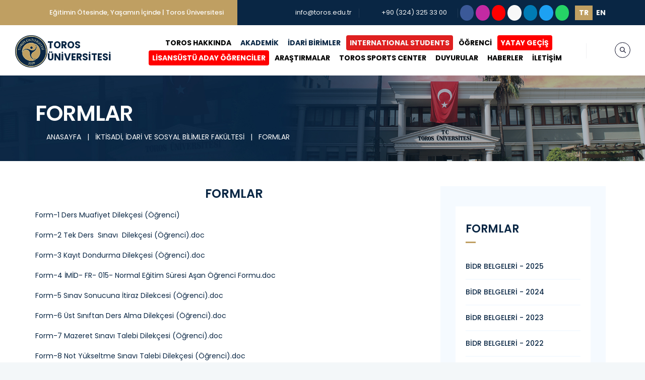

--- FILE ---
content_type: text/html; charset=UTF-8
request_url: https://toros.edu.tr/sayfalar/iktisadi-idari-ve-sosyal-bilimler-fakultesi-formlar
body_size: 121776
content:
<!doctype html>
<html lang="tr">
<head>
    <meta charset="utf-8">
    <meta http-equiv="X-UA-Compatible" content="IE=edge">
    <meta name="viewport" content="width=device-width, initial-scale=1">
    <meta name="author" content="Tamer KARACA" />
    <title>FORMLAR - TOROS UNIVERSITESI</title>
<meta name="description" content="TOROS UNIVERSITESI">
<meta name="keywords" content="toros, universitesi, universite, mersin, university">
<link rel="canonical" href="https://toros.edu.tr/sayfalar/iktisadi-idari-ve-sosyal-bilimler-fakultesi-formlar"/>
<meta property="og:title" content="FORMLAR" />
<meta property="og:type" content="articles" />
<meta property="og:url" content="https://toros.edu.tr/sayfalar/iktisadi-idari-ve-sosyal-bilimler-fakultesi-formlar" />

<meta name="twitter:title" content="FORMLAR" />
<meta name="twitter:description" content="" />
<meta name="twitter:site" content="FORMLAR" />
<script type="application/ld+json">{"@context":"https://schema.org","@type":"WebPage","name":"FORMLAR","image":"https://toros.edu.tr/storage/toros/images/logos/torosuniversitesi.png"}</script>

    <!-- CSRF Token -->
    <meta name="csrf-token" content="kFounEp8xvqGa252yjji6l37XyTSKHQj3d4js1gt"/>
    
    <!-- Fonts -->
    <link rel="dns-prefetch" href="//fonts.gstatic.com"/>
    <link href="https://fonts.googleapis.com/css?family=Poppins" rel="stylesheet"/>

    <!-- favicon icon -->
    <link rel="apple-touch-icon" sizes="57x57" href="/storage/toros/images/favicon/apple-icon-57x57.png"/>
    <link rel="apple-touch-icon" sizes="60x60" href="/storage/toros/images/favicon/apple-icon-60x60.png"/>
    <link rel="apple-touch-icon" sizes="72x72" href="/storage/toros/images/favicon/apple-icon-72x72.png"/>
    <link rel="apple-touch-icon" sizes="76x76" href="/storage/toros/images/favicon/apple-icon-76x76.png"/>
    <link rel="apple-touch-icon" sizes="114x114" href="/storage/toros/images/favicon/apple-icon-114x114.png"/>
    <link rel="apple-touch-icon" sizes="120x120" href="/storage/toros/images/favicon/apple-icon-120x120.png"/>
    <link rel="apple-touch-icon" sizes="144x144" href="/storage/toros/images/favicon/apple-icon-144x144.png"/>
    <link rel="apple-touch-icon" sizes="152x152" href="/storage/toros/images/favicon/apple-icon-152x152.png"/>
    <link rel="apple-touch-icon" sizes="180x180" href="/storage/toros/images/favicon/apple-icon-180x180.png"/>
    <link rel="icon" type="image/png" sizes="192x192" href="/storage/toros/images/favicon/android-icon-192x192.png"/>
    <link rel="icon" type="image/png" sizes="32x32" href="/storage/toros/images/favicon/favicon-32x32.png"/>
    <link rel="icon" type="image/png" sizes="96x96" href="/storage/toros/images/favicon/favicon-96x96.png"/>
    <link rel="icon" type="image/png" sizes="16x16" href="/storage/toros/images/favicon/favicon-16x16.png"/>
    <link rel="manifest" href="/storage/toros/images/favicon/manifest.json"/>
    <meta name="msapplication-TileColor" content="#ffffff"/>
    <meta name="msapplication-TileImage" content="/storage/toros/images/favicon/ms-icon-144x144.png"/>
    <meta name="theme-color" content="#ffffff"/>

    <!-- Favicon -->
    <link rel="icon" href="https://toros.edu.tr/storage/toros/images/logos/torosuniversitesi.png" type="image/x-icon"/>
    <link rel="shortcut icon" href="https://toros.edu.tr/storage/toros/images/logos/torosuniversitesi.png"/>

    <!-- Styles -->
    <link href="/css/bootstrap.min.css?id=5a0c98a69ebe3e311cd6" rel="stylesheet"/>
    <link href="/css/animate.css?id=d96ce3e5038f33525f7a" rel="stylesheet"/>
    <link href="/css/owl.carousel.css?id=a129bb5b7f5856311860" rel="stylesheet"/>
    <link href="/css/themify-icons.css?id=e46d1da5d2bb46631b93" rel="stylesheet"/>
    <link href="/css/flaticon.css?id=1203d5675a811d537b03" rel="stylesheet"/>
    <link href="/css/layers.css?id=8e94dc2366cdbcc01a27" rel="stylesheet"/>
    <link href="/css/settings.css?id=d86e5ad9d0acaacb1847" rel="stylesheet"/>
    <link href="/css/prettyPhoto.css?id=5d380f50f8384f73f7f3" rel="stylesheet"/>
    <link href="/css/shortcodes.css?id=7065590011d235c7d32a" rel="stylesheet"/>
    <link href="/css/main.css?id=8074a51fdbc3862b2530" rel="stylesheet"/>
    <link href="/css/responsive.css?id=067305d8495e500c7b74" rel="stylesheet"/>
    <link href="/css/app.css?id=988213fea446d2c8088c" rel="stylesheet"/>
    <style>
        .home-link {
            display: flex;
            align-items: center;
            justify-content: center;
            height: 100%;
            width: 100%;
            margin-top: 0.1rem;
            margin-bottom: 0.1rem;
        }
        .navbar-logo {
            display: flex;
            flex-direction: row;
            align-items: center;
            line-height: 1.5rem;
            gap: 0.3rem;
        }
        .navbar-logo .navbar-logo-text {
            display: flex;
            flex-direction: column;
        }
        .navbar-logo .navbar-logo-text strong {
            color: #092644;
            font-size: 1.18rem;
        }
        .navbar-logo img {
            height: 4rem;
            max-height: 4rem;
        }
        @media  screen and (min-width: 100px) and (max-width: 1200px) {
            .navbar-logo {
                flex-direction: column;
                line-height: 1rem;
                gap: 0.1rem;
            }
            .navbar-logo .navbar-logo-text strong {
                font-size: 0.8rem !important;
            }
            .navbar-logo img {
                height: 2.5rem;
                max-height: 2.5rem;
            }
        }
        .h-captcha{
            margin-bottom: 25px;
        }
    </style>
        <script src="https://hcaptcha.com/1/api.js?hl=tr" async defer></script>

    <script>
        window.toros = {"csrf_token":"kFounEp8xvqGa252yjji6l37XyTSKHQj3d4js1gt","api_token":"","locale":"tr"};
    </script>
    <!-- Google tag (gtag.js) -->
    <script async src="https://www.googletagmanager.com/gtag/js?id=G-QY3EHDG910"></script>
    <script>
        window.dataLayer = window.dataLayer || [];
        function gtag(){dataLayer.push(arguments);}
        gtag('js', new Date());
        gtag('config', 'G-QY3EHDG910');
    </script>
</head>
<body>
    <main class="page">
        <!--header start-->
<header id="masthead" class="header ttm-header-style-classic">
    <!-- ttm-topbar-wrapper -->
    <div class="ttm-topbar-wrapper ttm-bgcolor-darkgrey ttm-textcolor-white clearfix">
        <div class="container">
            <div class="ttm-topbar-content">
                <ul class="top-contact ttm-highlight-left text-left">
                    <li>
                        <i class="fas fa-arrow-circle-right"></i>
                                                    <strong>Eğitimin Ötesinde, Yaşamın İçinde | Toros Üniversitesi</strong>
                                                                    </li>
                </ul>
                <div class="topbar-right text-right">
                    <ul class="top-contact">
                        <li>
                            <i class="fas fa-envelope fa-fw"></i>
                            <a href="mailto:info@toros.edu.tr">info@toros.edu.tr</a>
                        </li>
                        <li><i class="fas fa-phone fa-fw"></i><a href="tel:+903243253300">+90 (324) 325 33 00</a></li>
                    </ul>
                    <a class="btn btn-facebook btn-sm rounded-circle p-1" title="Facebook" target="_blank"
                        href="https://www.facebook.com/TorosUniversity">
                        <i class="fab fa-facebook-f fa-fw" aria-hidden="true"></i>
                    </a>
                    <a class="btn btn-instagram btn-sm rounded-circle p-1" title="Instagram" target="_blank"
                        href="https://www.instagram.com/torosuniv2009">
                        <i class="fab fa-instagram fa-fw" aria-hidden="true"></i>
                    </a>
                    <a class="btn btn-youtube btn-sm rounded-circle p-1" title="Youtube" target="_blank"
                        href="https://www.youtube.com/channel/UCjbGEjnE-zoWaKJjPKF0Kqw">
                        <i class="fab fa-youtube fa-fw" aria-hidden="true"></i>
                    </a>
                                            <a class="btn btn-wikipedia btn-sm rounded-circle p-1" title="Vikipedi" target="_blank"
                            href="https://tr.wikipedia.org/wiki/Toros_Üniversitesi">
                            <i class="fab fa-wikipedia-w fa-fw" aria-hidden="true"></i>
                        </a>
                                        <a class="btn btn-linkedin btn-sm rounded-circle p-1" title="LinkedIn" target="_blank"
                        href="https://www.linkedin.com/school/toros-universitesi">
                        <i class="fab fa-linkedin-in fa-fw" aria-hidden="true"></i>
                    </a>
                    <a class="btn btn-twitter btn-sm rounded-circle p-1" title="Twitter" target="_blank"
                        href="https://twitter.com/torosuniversity">
                        <i class="fab fa-twitter fa-fw" aria-hidden="true"></i>
                    </a>
                    <a class="btn btn-whatsapp btn-sm rounded-circle p-1" title="Whatsapp" target="_blank"
                        href="http://wa.me/905331906800">
                        <i class="fab fa-whatsapp fa-fw" aria-hidden="true"></i>
                    </a>
                    <div class="btn-group btn-group-sm ml-2">
                        <a class="btn btn-outline-warning border-0 rounded-0 active"
                            href="https://toros.edu.tr/lang/tr">
                            
                            <strong>TR</strong>
                        </a>
                        <a class="btn btn-outline-warning border-0 rounded-0 "
                            href="https://toros.edu.tr/lang/en">
                            
                            <strong>EN</strong>
                        </a>
                    </div>
                </div>
            </div>
        </div>
    </div><!-- ttm-topbar-wrapper end -->
    <div class="container d-xl-none">
    <div class="row justify-content-center border bg-light">
        <div class="col-md-4 text-center">
            <a class="btn btn-sm text-toros-blue btn-outline-warning border-0 rounded-0 active" href="https://toros.edu.tr/lang/tr">
                <strong>TR</strong>
            </a>
            <a class="btn btn-sm text-toros-blue btn-outline-warning border-0 rounded-0 " href="https://toros.edu.tr/lang/en">
                <strong>EN</strong>
            </a>
        </div>
    </div>
</div>
<div class="ttm-header-wrap">
    <!-- ttm-stickable-header-w -->
    <div id="ttm-stickable-header-w" class="ttm-stickable-header-w clearfix">
        <div id="site-header-menu" class="site-header-menu">
            <div class="site-header-menu-inner ttm-stickable-header">
                <div class="container-fluid pr-60 pl-30">
                    <!-- site-branding -->
                    <div class="site-branding">
                        <a class="home-link" href="/" title="TOROS ÜNİVERSİTESİ" rel="home">
                                                            <div class="navbar-logo">
                                    <img class="img-center" src="/storage/toros/images/logos/torosuniversitesi.png" alt="TOROS ÜNİVERSİTESİ">
                                    <div class="navbar-logo-text">
                                        <strong>TOROS</strong>
                                        <strong>ÜNİVERSİTESİ</strong>
                                    </div>
                                </div>
                                                                                </a>
                    </div><!-- site-branding end -->
                    <!--site-navigation -->
                    <div id="site-navigation" class="site-navigation">
                        <div class="ttm-rt-contact">
                            <!-- header-icins -->
                            <div class="ttm-header-icons ">
                                <div class="ttm-header-icon ttm-header-search-link">
                                    <a href="#"><i class="ti ti-search"></i></a>
                                    <div class="ttm-search-overlay">
                                        <form class="ttm-site-searchform search-form" action="https://toros.edu.tr/search" method="GET" target="_blank">
                                            <div class="w-search-form-h">
                                                <div class="w-search-form-row">
                                                    <div class="w-search-input">
                                                        <input type="search" class="field searchform-s" name="q" placeholder="Ne Aramıştınız?">
                                                        <button type="submit">
                                                            <i class="ti ti-search"></i>
                                                        </button>
                                                    </div>
                                                </div>
                                            </div>
                                        </form>
                                    </div>
                                </div>
                            </div><!-- header-icons end -->
                        </div>
                        <div class="ttm-menu-toggle">
                            <input type="checkbox" id="menu-toggle-form" />
                            <label for="menu-toggle-form" class="ttm-menu-toggle-block">
                                <span class="toggle-block toggle-blocks-1"></span>
                                <span class="toggle-block toggle-blocks-2"></span>
                                <span class="toggle-block toggle-blocks-3"></span>
                            </label>
                        </div>
                        <nav id="menu" class="menu d-xl-flex align-items-center">
                            <ul class="dropdown text-center">
                                                                    <li>
                                        <a href="https://toros.edu.tr/sayfalar/toros-hakkinda"
                                            class="rounded"
                                            style=" color: #000000;  ">
                                            TOROS HAKKINDA
                                        </a>
                                                                                    <ul>
                                                                                                    <li
                                                    class=" ">
                                                    <a
                                                        href="https://toros.edu.tr/sayfalar/toros-hakkinda-tarihce">
                                                        TARİHÇE
                                                                                                            </a>
                                                                                                            </li>
                                                                                                    <li
                                                    class=" ">
                                                    <a
                                                        href="https://toros.edu.tr/sayfalar/toros-hakkinda-kurucu-ve-onursal-mutevelli-heyet-baskani-hakkinda">
                                                        KURUCU VE ONURSAL MÜTEVELLİ HEYET BAŞKANI HAKKINDA
                                                                                                            </a>
                                                                                                            </li>
                                                                                                    <li
                                                    class=" ">
                                                    <a
                                                        href="https://toros.edu.tr/sayfalar/toros-hakkinda-kurucu-vakif">
                                                        KURUCU VAKIF
                                                                                                            </a>
                                                                                                            </li>
                                                                                                    <li
                                                    class=" ">
                                                    <a
                                                        href="https://toros.edu.tr/sayfalar/toros-hakkinda-mutevelli-heyeti">
                                                        MÜTEVELLİ HEYETİ
                                                                                                            </a>
                                                                                                            </li>
                                                                                                    <li
                                                    class=" ">
                                                    <a
                                                        href="https://toros.edu.tr/sayfalar/rektorluk">
                                                        REKTÖRLÜK
                                                                                                            </a>
                                                                                                            </li>
                                                                                                    <li
                                                    class=" ">
                                                    <a
                                                        href="https://toros.edu.tr/sayfalar/toros-hakkinda-yonetim">
                                                        YÖNETİM
                                                                                                            </a>
                                                                                                            </li>
                                                                                                    <li
                                                    class=" ">
                                                    <a
                                                        href="https://toros.edu.tr/sayfalar/toros-hakkinda-toros-okullar-grubu">
                                                        TOROS OKULLAR GRUBU
                                                                                                            </a>
                                                                                                            </li>
                                                                                                    <li
                                                    class=" ">
                                                    <a
                                                        href="https://toros.edu.tr/sayfalar/toros-hakkinda-misyon-vizyon-ve-temel-degerler">
                                                        MİSYON, VİZYON VE TEMEL DEĞERLER
                                                                                                            </a>
                                                                                                            </li>
                                                                                                    <li
                                                    class=" ">
                                                    <a
                                                        href="https://toros.edu.tr/sayfalar/toros-universitesi-kalite-koordinatorlugu">
                                                        KALİTE KOORDİNATÖRLÜĞÜ
                                                                                                            </a>
                                                                                                            </li>
                                                                                                    <li
                                                    class=" ">
                                                    <a
                                                        href="https://toros.edu.tr/sayfalar/toros-hakkinda-egitim-ogretim-koordinatorlugu">
                                                        EĞİTİM-ÖĞRETİM KOORDİNATÖRLÜĞÜ
                                                                                                            </a>
                                                                                                            </li>
                                                                                                    <li
                                                    class=" ">
                                                    <a
                                                        href="https://toros.edu.tr/sayfalar/ogrenme-ve-ogretme-koordinatorlugu-ogrenme-ve-ogretme-koordinatorlugu">
                                                        ÖĞRENME VE ÖĞRETME KOORDİNATÖRLÜĞÜ
                                                                                                            </a>
                                                                                                            </li>
                                                                                                    <li
                                                    class=" ">
                                                    <a
                                                        href="https://toros.edu.tr/sayfalar/toros-hakkinda-ar-ge-koordinatorlugu">
                                                        AR-GE KOORDİNATÖRLÜĞÜ
                                                                                                            </a>
                                                                                                            </li>
                                                                                                    <li
                                                    class=" ">
                                                    <a
                                                        href="https://toros.edu.tr/sayfalar/toplumsal-katki-koordinatorlugu-toplumsal-katki-koordinatorlugu">
                                                        TOPLUMSAL KATKI KOORDİNATÖRLÜĞÜ
                                                                                                            </a>
                                                                                                            </li>
                                                                                                    <li
                                                    class=" ">
                                                    <a
                                                        href="https://toros.edu.tr/sayfalar/toros-hakkinda-kisisel-verilerin-korunmasi">
                                                        KİŞİSEL VERİLERİN KORUNMASI
                                                                                                            </a>
                                                                                                            </li>
                                                                                            </ul>
                                                                            </li>
                                                                    <li>
                                        <a href="https://toros.edu.tr/sayfalar/akademik"
                                            class="rounded"
                                            style=" ">
                                            AKADEMİK
                                        </a>
                                                                                    <ul>
                                                                                                    <li
                                                    class="has-submenu ">
                                                    <a
                                                        href="https://toros.edu.tr/sayfalar/fakulteler">
                                                        FAKÜLTELER
                                                                                                                    <i class="fas fa-angle-right"></i>
                                                                                                            </a>
                                                                                                                    <ul>
                                                                                                                                    <li class="">
                                                                        <a href="https://toros.edu.tr/sayfalar/guzel-sanatlar-tasarim-ve-mimarlik-fakultesi">
                                                                            GÜZEL SANATLAR, TASARIM VE MİMARLIK FAKÜLTESİ
                                                                        </a>
                                                                    </li>
                                                                                                                                    <li class="">
                                                                        <a href="https://toros.edu.tr/sayfalar/muhendislik-fakultesi">
                                                                            MÜHENDİSLİK FAKÜLTESİ
                                                                        </a>
                                                                    </li>
                                                                                                                                    <li class="">
                                                                        <a href="https://toros.edu.tr/sayfalar/iktisadi-idari-ve-sosyal-bilimler-fakultesi">
                                                                            İKTİSADİ, İDARİ VE SOSYAL BİLİMLER FAKÜLTESİ
                                                                        </a>
                                                                    </li>
                                                                                                                                    <li class="">
                                                                        <a href="https://toros.edu.tr/sayfalar/saglik-bilimleri-fakultesi">
                                                                            SAĞLIK BİLİMLERİ FAKÜLTESİ
                                                                        </a>
                                                                    </li>
                                                                                                                            </ul>
                                                                                                            </li>
                                                                                                    <li
                                                    class="has-submenu ">
                                                    <a
                                                        href="https://toros.edu.tr/sayfalar/yuksekokullar">
                                                        YÜKSEKOKULLAR
                                                                                                                    <i class="fas fa-angle-right"></i>
                                                                                                            </a>
                                                                                                                    <ul>
                                                                                                                                    <li class="">
                                                                        <a href="https://toros.edu.tr/sayfalar/meslek-yuksekokulu-meslek-yuksekokulu">
                                                                            MESLEK YÜKSEKOKULU
                                                                        </a>
                                                                    </li>
                                                                                                                                    <li class="">
                                                                        <a href="https://toros.edu.tr/sayfalar/yabanci-diller-yuksekokulu">
                                                                            YABANCI DİLLER YÜKSEKOKULU
                                                                        </a>
                                                                    </li>
                                                                                                                                    <li class="">
                                                                        <a href="https://toros.edu.tr/sayfalar/saglik-hizmetleri-meslek-yuksekokulu">
                                                                            SAĞLIK HİZMETLERİ MESLEK YÜKSEKOKULU
                                                                        </a>
                                                                    </li>
                                                                                                                            </ul>
                                                                                                            </li>
                                                                                                    <li
                                                    class="has-submenu ">
                                                    <a
                                                        href="https://toros.edu.tr/sayfalar/enstituler">
                                                        ENSTİTÜLER
                                                                                                                    <i class="fas fa-angle-right"></i>
                                                                                                            </a>
                                                                                                                    <ul>
                                                                                                                                    <li class="">
                                                                        <a href="https://toros.edu.tr/sayfalar/lisansustu-egitim-enstitusu-lisansustu-egitim-enstitusu">
                                                                            LİSANSÜSTÜ EĞİTİM ENSTİTÜSÜ
                                                                        </a>
                                                                    </li>
                                                                                                                            </ul>
                                                                                                            </li>
                                                                                                    <li
                                                    class="has-submenu ">
                                                    <a
                                                        href="https://toros.edu.tr/sayfalar/uygulama-ve-arastirma-merkezleri">
                                                        UYGULAMA VE ARAŞTIRMA MERKEZLERİ
                                                                                                                    <i class="fas fa-angle-right"></i>
                                                                                                            </a>
                                                                                                                    <ul>
                                                                                                                                    <li class="">
                                                                        <a href="https://toros.edu.tr/sayfalar/alevilik-bektasilik-uygulama-ve-arastirma-merkezi">
                                                                            ALEVİLİK - BEKTAŞİLİK UYGULAMA VE ARAŞTIRMA MERKEZİ
                                                                        </a>
                                                                    </li>
                                                                                                                                    <li class="">
                                                                        <a href="https://toros.edu.tr/sayfalar/yenilenebilir-enerji-teknolojileri-egitimi-uygulama-ve-arastirma-merkezi-yenilenebilir-enerji-teknolojileri-egitimi-uygulama-ve-arastirma-merkezi">
                                                                            YENİLENEBİLİR ENERJİ TEKNOLOJİLERİ EĞİTİMİ UYGULAMA VE ARAŞTIRMA MERKEZİ
                                                                        </a>
                                                                    </li>
                                                                                                                                    <li class="">
                                                                        <a href="https://toruzem.toros.edu.tr">
                                                                            UZAKTAN EĞİTİM UYGULAMA VE ARAŞTIRMA MERKEZİ
                                                                        </a>
                                                                    </li>
                                                                                                                                    <li class="">
                                                                        <a href="https://toros.edu.tr/sayfalar/torkarmer">
                                                                            TOROS ÜNİVERSİTESİ KARİYER GELİŞTİRME UYGULAMA VE ARAŞTIRMA MERKEZİ (TORKARMER)
                                                                        </a>
                                                                    </li>
                                                                                                                                    <li class="">
                                                                        <a href="https://torsem.toros.edu.tr/">
                                                                            SÜREKLİ EĞİTİM UYGULAMA VE ARAŞTIRMA MERKEZİ
                                                                        </a>
                                                                    </li>
                                                                                                                                    <li class="">
                                                                        <a href="https://toros.edu.tr/sayfalar/tudam">
                                                                            TOROS ÜNİVERSİTESİ DİL ARAŞTIRMALARI UYGULAMA VE ARAŞTIRMA MERKEZİ (TÜDAM)
                                                                        </a>
                                                                    </li>
                                                                                                                            </ul>
                                                                                                            </li>
                                                                                                    <li
                                                    class="has-submenu ">
                                                    <a
                                                        href="https://toros.edu.tr/sayfalar/diger-merkezler">
                                                        DİĞER MERKEZLER
                                                                                                                    <i class="fas fa-angle-right"></i>
                                                                                                            </a>
                                                                                                                    <ul>
                                                                                                                                    <li class="">
                                                                        <a href="https://toros.edu.tr/sayfalar/ilk-yardim-egitim-merkezi">
                                                                            İLK YARDIM EĞİTİM MERKEZİ
                                                                        </a>
                                                                    </li>
                                                                                                                                    <li class="">
                                                                        <a href="https://toros.edu.tr/sayfalar/smartlab-ileri-teknolojileri-uygulama-ofisi-smartlab">
                                                                            SMARTLAB
                                                                        </a>
                                                                    </li>
                                                                                                                            </ul>
                                                                                                            </li>
                                                                                            </ul>
                                                                            </li>
                                                                    <li>
                                        <a href="https://toros.edu.tr/sayfalar/idari-birimler"
                                            class="rounded"
                                            style=" ">
                                            İDARİ BİRİMLER
                                        </a>
                                                                                    <ul>
                                                                                                    <li
                                                    class=" ">
                                                    <a
                                                        href="https://toros.edu.tr/sayfalar/idari-birimler-bilgi-islem-daire-baskanligi">
                                                        BİLGİ İŞLEM DAİRE BAŞKANLIĞI
                                                                                                            </a>
                                                                                                            </li>
                                                                                                    <li
                                                    class=" ">
                                                    <a
                                                        href="https://toros.edu.tr/sayfalar/idari-birimler-ogrenci-isleri-daire-baskanligi">
                                                        ÖĞRENCİ İŞLERİ DAİRE BAŞKANLIĞI
                                                                                                            </a>
                                                                                                            </li>
                                                                                                    <li
                                                    class=" ">
                                                    <a
                                                        href="https://toros.edu.tr/sayfalar/idari-birimler-genel-sekreterlik">
                                                        GENEL SEKRETERLİK
                                                                                                            </a>
                                                                                                            </li>
                                                                                                    <li
                                                    class=" ">
                                                    <a
                                                        href="https://toros.edu.tr/sayfalar/idari-ve-mali-isler-daire-baskanligi">
                                                        İDARİ VE MALİ İŞLER DAİRE BAŞKANLIĞI
                                                                                                            </a>
                                                                                                            </li>
                                                                                                    <li
                                                    class=" ">
                                                    <a
                                                        href="https://toros.edu.tr/sayfalar/idari-birimler-insan-kaynaklari-daire-baskanligi">
                                                        İNSAN KAYNAKLARI DAİRE BAŞKANLIĞI
                                                                                                            </a>
                                                                                                            </li>
                                                                                                    <li
                                                    class=" ">
                                                    <a
                                                        href="https://toros.edu.tr/sayfalar/idari-birimler-yapi-isleri-ve-teknik-daire-baskanligi">
                                                        YAPI İŞLERİ VE TEKNİK DAİRE BAŞKANLIĞI
                                                                                                            </a>
                                                                                                            </li>
                                                                                                    <li
                                                    class=" ">
                                                    <a
                                                        href="https://toros.edu.tr/sayfalar/idari-birimler-kutuphane-ve-dokumantasyon-daire-baskanligi">
                                                        KÜTÜPHANE VE DOKÜMANTASYON DAİRE BAŞKANLIĞI
                                                                                                            </a>
                                                                                                            </li>
                                                                                                    <li
                                                    class=" ">
                                                    <a
                                                        href="https://toros.edu.tr/sayfalar/idari-birimler-saglik-kultur-ve-spor-daire-baskanligi">
                                                        SAĞLIK KÜLTÜR VE SPOR DAİRE BAŞKANLIĞI
                                                                                                            </a>
                                                                                                            </li>
                                                                                                    <li
                                                    class=" ">
                                                    <a
                                                        href="https://toros.edu.tr/sayfalar/idari-birimler-kurumsal-iletisim-ve-tanitim-mudurlugu">
                                                        KURUMSAL İLETİŞİM VE TANITIM MÜDÜRLÜĞÜ
                                                                                                            </a>
                                                                                                            </li>
                                                                                                    <li
                                                    class=" ">
                                                    <a
                                                        href="https://toros.edu.tr/sayfalar/ozel-kalem-mudurlugu">
                                                        ÖZEL KALEM MÜDÜRLÜĞÜ
                                                                                                            </a>
                                                                                                            </li>
                                                                                                    <li
                                                    class=" ">
                                                    <a
                                                        href="https://toros.edu.tr/sayfalar/idari-birimler-bilimsel-arastirma-projeleri-ve-bilimsel-faaliyetleri-destekleme-birimi">
                                                        BİLİMSEL ARAŞTIRMA PROJELERİ VE BİLİMSEL FAALİYETLERİ DESTEKLEME BİRİMİ
                                                                                                            </a>
                                                                                                            </li>
                                                                                                    <li
                                                    class=" ">
                                                    <a
                                                        href="https://toros.edu.tr/sayfalar/idari-birimler-dis-iliskiler-sube-mudurlugu">
                                                        DIŞ İLİŞKİLER ŞUBE MÜDÜRLÜĞÜ
                                                                                                            </a>
                                                                                                            </li>
                                                                                            </ul>
                                                                            </li>
                                                                    <li>
                                        <a href="https://toros.edu.tr/sayfalar/international-students"
                                            class="rounded"
                                            style=" color: #f9f6f6;   background-color: #df2020;">
                                            INTERNATIONAL STUDENTS
                                        </a>
                                                                            </li>
                                                                    <li>
                                        <a href="https://toros.edu.tr/sayfalar/ogrenci"
                                            class="rounded"
                                            style=" color: #000000;  ">
                                            ÖĞRENCİ
                                        </a>
                                                                                    <ul>
                                                                                                    <li
                                                    class=" ">
                                                    <a
                                                        href="https://toros.edu.tr/sayfalar/idari-ve-mali-isler-daire-baskanligi-ucretler-indirimler-ve-odeme-secenekleri">
                                                        ÜCRETLER, İNDİRİMLER VE ÖDEME SEÇENEKLERİ
                                                                                                            </a>
                                                                                                            </li>
                                                                                                    <li
                                                    class=" ">
                                                    <a
                                                        href="https://applyonline.toros.edu.tr/ucret-hesaplama">
                                                        ÜCRET HESAPLAMA
                                                                                                            </a>
                                                                                                            </li>
                                                                                                    <li
                                                    class=" ">
                                                    <a
                                                        href="https://toros.edu.tr/sayfalar/ogrenci-kampuslerimiz">
                                                        KAMPÜSLERİMİZ
                                                                                                            </a>
                                                                                                            </li>
                                                                                                    <li
                                                    class=" ">
                                                    <a
                                                        href="https://www.yetenekkapisi.org/">
                                                        YETENEK KAPISI
                                                                                                            </a>
                                                                                                            </li>
                                                                                                    <li
                                                    class=" ">
                                                    <a
                                                        href="https://toros.edu.tr/sayfalar/ogrenci-topluluklari">
                                                        ÖĞRENCİ TOPLULUKLARI
                                                                                                            </a>
                                                                                                            </li>
                                                                                                    <li
                                                    class=" ">
                                                    <a
                                                        href="https://erasmus.toros.edu.tr/">
                                                        ERASMUS
                                                                                                            </a>
                                                                                                            </li>
                                                                                                    <li
                                                    class=" ">
                                                    <a
                                                        href="https://toros.edu.tr/erasmus/basvuru">
                                                        ERASMUS BAŞVURUSU
                                                                                                            </a>
                                                                                                            </li>
                                                                                                    <li
                                                    class=" ">
                                                    <a
                                                        href="https://toros.edu.tr/sayfalar/cap-yandal-programlari">
                                                        ÇİFT ANADAL (ÇAP) - YANDAL PROGRAMLARI
                                                                                                            </a>
                                                                                                            </li>
                                                                                                    <li
                                                    class=" ">
                                                    <a
                                                        href="https://ekampus.toros.edu.tr/Login?ret=obs">
                                                        ÖĞRENCİ BİLGİ SİSTEMİ (ÖBİS)
                                                                                                            </a>
                                                                                                            </li>
                                                                                                    <li
                                                    class=" ">
                                                    <a
                                                        href="https://mbs.toros.edu.tr">
                                                        MEZUN BİLGİ SİSTEMİ
                                                                                                            </a>
                                                                                                            </li>
                                                                                                    <li
                                                    class=" ">
                                                    <a
                                                        href="https://lms.toros.edu.tr/Account/LoginBefore">
                                                        UZAKTAN EĞİTİM SİSTEMİ
                                                                                                            </a>
                                                                                                            </li>
                                                                                                    <li
                                                    class=" ">
                                                    <a
                                                        href="https://toros.edu.tr/sayfalar/ogrenci-isleri-daire-baskanligi-lisansustu-akademik-takvim">
                                                        LİSANSÜSTÜ AKADEMİK TAKVİM
                                                                                                            </a>
                                                                                                            </li>
                                                                                                    <li
                                                    class=" ">
                                                    <a
                                                        href="https://toros.edu.tr/sayfalar/ogrenci-isleri-daire-baskanligi-yabanci-dil-hazirlik-sinifi-akademik-takvim">
                                                        YABANCI DİL HAZIRLIK SINIFI AKADEMİK TAKVİM
                                                                                                            </a>
                                                                                                            </li>
                                                                                                    <li
                                                    class=" ">
                                                    <a
                                                        href="https://toros.edu.tr/sayfalar/ogrenci-isleri-daire-baskanligi-on-lisans-lisans-akademik-takvimi">
                                                        ÖN LİSANS - LİSANS AKADEMİK TAKVİMİ
                                                                                                            </a>
                                                                                                            </li>
                                                                                                    <li
                                                    class=" ">
                                                    <a
                                                        href="https://toros.edu.tr/sayfalar/ogrenci-yonergeler-ve-esaslar">
                                                        YÖNERGELER VE ESASLAR
                                                                                                            </a>
                                                                                                            </li>
                                                                                                    <li
                                                    class=" ">
                                                    <a
                                                        href="https://toros.edu.tr/sayfalar/toros-universitesi-yonetmelikler">
                                                        YÖNETMELİKLER
                                                                                                            </a>
                                                                                                            </li>
                                                                                                    <li
                                                    class=" ">
                                                    <a
                                                        href="https://bologna.toros.edu.tr">
                                                        BOLOGNA BİLGİ PAKETİ
                                                                                                            </a>
                                                                                                            </li>
                                                                                                    <li
                                                    class=" ">
                                                    <a
                                                        href="https://toros.edu.tr/sayfalar/667-khk-ogrenciler">
                                                        667 KHK ÖĞRENCİLER
                                                                                                            </a>
                                                                                                            </li>
                                                                                                    <li
                                                    class=" ">
                                                    <a
                                                        href="https://toros.edu.tr/kutuphane-oda-rezervasyon-basvurusu">
                                                        KÜTÜPHANE ODA REZERVASYON BAŞVURUSU
                                                                                                            </a>
                                                                                                            </li>
                                                                                            </ul>
                                                                            </li>
                                                                    <li>
                                        <a href="https://toros.edu.tr/sayfalar/yatay-gecis-basvurulari"
                                            class="rounded"
                                            style=" color: #ffffff;   background-color: #ff0000;">
                                            YATAY GEÇİŞ
                                        </a>
                                                                            </li>
                                                                    <li>
                                        <a href="https://toros.edu.tr/sayfalar/lisansustu-aday-ogrenciler"
                                            class="rounded"
                                            style=" color: #ffffff;   background-color: #ff0000;">
                                            LİSANSÜSTÜ ADAY ÖĞRENCİLER
                                        </a>
                                                                            </li>
                                                                    <li>
                                        <a href="https://toros.edu.tr/sayfalar/arastirmalar"
                                            class="rounded"
                                            style=" color: #000000;  ">
                                            ARAŞTIRMALAR
                                        </a>
                                                                                    <ul>
                                                                                                    <li
                                                    class=" ">
                                                    <a
                                                        href="https://toros.edu.tr/sayfalar/lisans-ogrencileri-bilimsel-arastirma-destegi-torlad">
                                                        LİSANS ÖĞRENCİLERİ BİLİMSEL ARAŞTIRMA DESTEĞİ (TORLAD)
                                                                                                            </a>
                                                                                                            </li>
                                                                                                    <li
                                                    class=" ">
                                                    <a
                                                        href="https://toros.edu.tr/sayfalar/bilimsel-faaliyetleri-tesvik-bedek-bilimsel-arastirma-projeleri-bap-ve-bilimsel-faaliyetleri-tesvik-bedek">
                                                        BİLİMSEL ARAŞTIRMA PROJELERİ (BAP) VE BİLİMSEL FAALİYETLERİ TEŞVİK (BEDEK)
                                                                                                            </a>
                                                                                                            </li>
                                                                                                    <li
                                                    class=" ">
                                                    <a
                                                        href="https://toros.edu.tr/sayfalar/bilimsel-arastirmalar-ve-yayin-etigi-kurulu">
                                                        BİLİMSEL ARAŞTIRMALAR VE YAYIN ETİĞİ KURULU
                                                                                                            </a>
                                                                                                            </li>
                                                                                                    <li
                                                    class=" ">
                                                    <a
                                                        href="https://toros.edu.tr/abis">
                                                        AKADEMİK BİLGİ SİSTEMİ (ABİS)
                                                                                                            </a>
                                                                                                            </li>
                                                                                                    <li
                                                    class=" ">
                                                    <a
                                                        href="https://toros.edu.tr/sayfalar/merkez-ve-laboratuarlar">
                                                        MERKEZLER VE LABORATUARLAR
                                                                                                            </a>
                                                                                                            </li>
                                                                                                    <li
                                                    class=" ">
                                                    <a
                                                        href="https://toros.edu.tr/sayfalar/proje-duyurulari-bilimsel-dergiler">
                                                        BİLİMSEL DERGİLER
                                                                                                            </a>
                                                                                                            </li>
                                                                                            </ul>
                                                                            </li>
                                                                    <li>
                                        <a href="https://toros.edu.tr/sayfalar/toros-sports-center"
                                            class="rounded"
                                            style=" color: #000000;  ">
                                            TOROS SPORTS CENTER
                                        </a>
                                                                            </li>
                                                                    <li>
                                        <a href="https://toros.edu.tr/duyurular"
                                            class="rounded"
                                            style=" color: #000000;  ">
                                            DUYURULAR
                                        </a>
                                                                            </li>
                                                                    <li>
                                        <a href="https://toros.edu.tr/sayfalar/toros-universitesi-haberler"
                                            class="rounded"
                                            style=" color: #000000;  ">
                                            HABERLER
                                        </a>
                                                                            </li>
                                                                    <li>
                                        <a href="https://toros.edu.tr/sayfalar/iletisim"
                                            class="rounded"
                                            style=" color: #000000;  ">
                                            İLETİŞİM
                                        </a>
                                                                            </li>
                                                            </ul>
                        </nav>
                    </div>
                </div>
            </div>
        </div>
    </div><!-- ttm-stickable-header-w end-->
</div>
</header>
<!--header end-->                <div class="ttm-page-title-row">
        <div class="container">
            <div class="row">
                <div class="col-md-12">
                    <div class="title-box ttm-textcolor-white">
                        <div class="page-title-heading">
                            <h1 class="title">FORMLAR</h1>
                        </div><!-- /.page-title-captions -->
                        <div class="breadcrumb-wrapper">
                            <span>
                                <a title="ANASAYFA" href="https://toros.edu.tr">
                                    <i class="fa fa-home fa-fw"></i>
                                    ANASAYFA
                                </a>
                            </span>
                                                                                                <span class="ttm-bread-sep">&nbsp; | &nbsp;</span>
                                    <a title="İKTİSADİ, İDARİ VE SOSYAL BİLİMLER FAKÜLTESİ" href="https://toros.edu.tr/sayfalar/iktisadi-idari-ve-sosyal-bilimler-fakultesi">
                                        İKTİSADİ, İDARİ VE SOSYAL BİLİMLER FAKÜLTESİ
                                    </a>
                                                                                                                                <span class="ttm-bread-sep">&nbsp; | &nbsp;</span>
                                    <a title="FORMLAR" href="https://toros.edu.tr/sayfalar/iktisadi-idari-ve-sosyal-bilimler-fakultesi-formlar">
                                        FORMLAR
                                    </a>
                                                                                    </div>
                    </div>
                </div>
            </div>
        </div>
    </div>
<div class="site-main">
    <div class="clearfix sidebar ttm-sidebar-right ttm-bgcolor-white">
        <div class="container">
            <!-- row -->
            <div class="row">
                <div class="col-lg-9 content-area pull-left">
                                        <article class="post ttm-blog-classic">
                        <div class="featured-imagebox featured-imagebox-post">
                            <div class="featured-thumbnail">
                                                                                            </div>
                            <div class="p-0 m-0 featured-content featured-content-post">
                                                                                                    <div class="featured-desc"></div>
                                                            </div>
                        </div>
                        <div class="ttm-blog-classic-content single-blog">
                                                                                                        <h4 class="text-center">FORMLAR</h4>
                                        <p><a title="Form-1 Ders Muafiyet Dilek&ccedil;esi (&Ouml;ğrenci)" href="/storage/files/191/MF FORMLAR/Form-1 Ders Muafiyet Dilek&ccedil;esi (&Ouml;ğrenci) v3.docx">Form-1 Ders Muafiyet Dilek&ccedil;esi (&Ouml;ğrenci)</a></p>
<p><a class="fr-file" href="/storage/dosya/505/dokuman/2019-02-05-Form-2-Tek-Ders--Sinavi--Dilekcesi-(ogrenci).doc">Form-2 Tek Ders &nbsp;Sınavı &nbsp;Dilek&ccedil;esi (&Ouml;ğrenci).doc</a></p>
<p><a class="fr-file" href="/storage/dosya/505/dokuman/2019-02-05-Form-3-Kayit-Dondurma-Dilekcesi-(ogrenci).doc">Form-3 Kayıt Dondurma Dilek&ccedil;esi (&Ouml;ğrenci).doc</a></p>
<p><a class="fr-file" href="/storage/dosya/505/dokuman/2020-09-18-Form-4-iMiD--FR--015--Normal-Egitim-Suresi-Asan-ogrenci-Formu.doc">Form-4 İMİD- FR- 015- Normal Eğitim S&uuml;resi Aşan &Ouml;ğrenci Formu.doc</a></p>
<p><a class="fr-file" href="/storage/dosya/505/dokuman/2019-02-05-Form-5-Sinav-Sonucuna-itiraz-Dilekcesi-(ogrenci).doc">Form-5 Sınav Sonucuna İtiraz Dilekcesi (&Ouml;ğrenci).doc</a></p>
<p><a class="fr-file" href="/storage/dosya/505/dokuman/2019-02-05-Form-6-ust-Siniftan-Ders-Alma-Dilekcesi-(ogrenci).doc">Form-6 &Uuml;st Sınıftan Ders Alma Dilek&ccedil;esi (&Ouml;ğrenci).doc</a></p>
<p><a class="fr-file" href="/storage/dosya/505/dokuman/2020-11-27-Form-7-Mazeret-Sinavi-Talebi-Dilekcesi-(ogrenci).doc">Form-7 Mazeret Sınavı Talebi Dilek&ccedil;esi (&Ouml;ğrenci).doc</a></p>
<p><a class="fr-file" href="/storage/dosya/505/dokuman/2019-02-05-Form-8-Not-Yukseltme-Sinavi-Talebi-Dilekcesi-(ogrenci).doc">Form-8 Not Y&uuml;kseltme Sınavı Talebi Dilek&ccedil;esi (&Ouml;ğrenci).doc</a></p>
<p><a class="fr-file" href="/storage/dosya/505/dokuman/2019-02-05-Form-9-Yaz-Okulunda-Baska-universiteden-Ders-Alma-Talebi-Dilekcesi--(ogrenci).doc">Form-9 Yaz Okulunda Başka &Uuml;niversiteden Ders Alma Talebi Dilek&ccedil;esi &nbsp;(&Ouml;ğrenci).doc</a></p>
<p><a class="fr-file" href="/storage/dosya/505/dokuman/2019-02-05-Form-10-Basarili-Oldugu-Dersi-Tekrar-Alma-Dilekcesi-(ogrenci).doc">Form-10 Başarılı Olduğu Dersi Tekrar Alma Dilek&ccedil;esi (&Ouml;ğrenci).doc</a></p>
<p><a class="fr-file" href="/storage/dosya/505/dokuman/2019-02-05-Form-11-Yaz-Okulunda-DD-ve-DC-Notlarinin-Degerlendirmeye-Alinmasi-Talebi-Dilekcesi-(ogrenci).doc">Form-11 Yaz Okulunda DD ve DC Notlarının Değerlendirmeye Alınması Talebi Dilek&ccedil;esi (&Ouml;ğrenci).doc</a></p>
<p><a class="fr-file" href="/storage/dosya/505/dokuman/2019-02-05-Form-12-Yaz-Okulunda-ogretim-Elemaninin-Ders-Acma-Talebi-Dilekcesi-(ogretim-Elemani).doc">Form-12 Yaz Okulunda &Ouml;ğretim Elemanının Ders A&ccedil;ma Talebi Dilek&ccedil;esi (&Ouml;ğretim Elemanı).doc</a></p>
<p><a class="fr-file" href="/storage/dosya/505/dokuman/2019-02-05-Form-13-Not-Yukseltme-Sinavi-Sonuc-Bildirim-Formu-(ogretim-Elemani).doc">Form-13 Not Y&uuml;kseltme Sınavı Sonu&ccedil; Bildirim Formu (&Ouml;ğretim Elemanı).doc</a></p>
<p><a class="fr-file" href="/storage/dosya/505/dokuman/2019-02-05-Form-14-Sinav-Sonucuna-itiraz-Cevabi---(ogretim-Elemani).doc">Form-14 Sınav Sonucuna İtiraz Cevabı - (&Ouml;ğretim Elemanı).doc</a></p>
<p><a class="fr-file" href="/storage/dosya/505/dokuman/2019-02-05-Form-15-ogretim-elemani-gorevlendirme-talebi-(ogretim-Elemani).doc">Form-15 &Ouml;ğretim elemanı g&ouml;revlendirme talebi (&Ouml;ğretim Elemanı).doc</a></p>
<p><a class="fr-file" href="/storage/dosya/505/dokuman/2019-02-05-Form-16-Telafi-Dersi-talebi---(ogretim-Elemani).doc">Form-16 Telafi Dersi talebi - (&Ouml;ğretim Elemanı).doc</a></p>
<p><a class="fr-file" href="/storage/dosya/505/dokuman/2019-02-05-Form-17-Birim-Disi-Ders-Alma-Talebi-(ogrenci).doc">Form-17 Birim Dışı Ders Alma Talebi (&Ouml;ğrenci).doc</a></p>
<p><a class="fr-file" href="/storage/dosya/505/dokuman/2019-02-08-Form-18-Mazeretli-Ders-Kaydi-Talebi-(ogrenci).doc">Form-18 Mazeretli Ders Kaydı Talebi (&Ouml;ğrenci).doc</a></p>
<p><a class="fr-file" href="/storage/dosya/505/dokuman/2019-02-20-Form-19-Dersten-cekilme-Talebi-(ogrenci).doc">Form-19 Dersten &Ccedil;ekilme Talebi (&Ouml;ğrenci).doc</a></p>
<p><a class="fr-file" href="/storage/dosya/505/dokuman/2020-01-23-Form-20-Tek-Ders-Sinav-Sonuc-Bildirim-Formu---(ogretim-Elemani).doc">Form-20 Tek Ders Sınav Sonu&ccedil; Bildirim Formu - (&Ouml;ğretim Elemanı).doc</a></p>
<p><a class="fr-file" href="/storage/dosya/505/dokuman/2020-09-03-Form-21-Secmeli-Ders-Degisikligi--Talebi-(ogrenci).doc">Form-21 Se&ccedil;meli Ders Değişikliği &nbsp;Talebi (&Ouml;ğrenci).doc</a></p>
<p><a title="Form-22 Muafiyet Sınavı Başvuru Dilek&ccedil;esi (&Ouml;ğrenci)" href="/storage/files/191/MF FORMLAR/Form-22 Muafiyet Sınavı Başvuru Dilek&ccedil;esi (&Ouml;ğrenci).doc">Form-22 Muafiyet Sınavı Başvuru Dilek&ccedil;esi (&Ouml;ğrenci)</a></p>
                                                                                                                            <aside class="widget post-widget mt-4">
                                    <h3 class="widget-title">HABERLER</h3>
                                    <ul class="widget-post ttm-recent-post-list">
                                                                                                                                <li>
                                                <a href="https://toros.edu.tr/guncel-haberler/toplumsal-katki-ve-guclendirme-semineri">
                                                    <img src="https://toros.edu.tr/" class="text-truncate" alt="“TOPLUMSAL KATKI VE GÜÇLENDİRME” SEMİNERİ">
                                                </a>
                                                <span class="post-date">19 Ocak 2026</span>
                                                <a href="https://toros.edu.tr/guncel-haberler/toplumsal-katki-ve-guclendirme-semineri" class="clearfix">
                                                    “TOPLUMSAL KATKI VE GÜÇLENDİRME” SEMİNERİ
                                                </a>
                                            </li>
                                                                                                                                <li>
                                                <a href="https://toros.edu.tr/guncel-haberler/ulusal-staj-programi-2026-yili-itibariyla-artik-iskurda">
                                                    <img src="https://toros.edu.tr/storage/newscasts/is_kur_staj_duyuru_afisi_fR9WxqnaYy.pdf" class="text-truncate" alt="Ulusal Staj Programı 2026 Yılı İtibarıyla Artık İŞKUR’da">
                                                </a>
                                                <span class="post-date">09 Ocak 2026</span>
                                                <a href="https://toros.edu.tr/guncel-haberler/ulusal-staj-programi-2026-yili-itibariyla-artik-iskurda" class="clearfix">
                                                    Ulusal Staj Programı 2026 Yılı İtibarıyla Artık İŞKUR’da
                                                </a>
                                            </li>
                                                                                                                                <li>
                                                <a href="https://toros.edu.tr/guncel-haberler/isletme-ve-girisimcilik-toplulugu-tarafindan-11-kasim-milli-agaclandirma-gunu-etkinligi">
                                                    <img src="https://toros.edu.tr/storage/newscasts/photo_2025_11_11_12_01_09_YCG2tlTr6F.jpg" class="text-truncate" alt="İŞLETME VE GİRİŞİMCİLİK TOPLULUĞU TARAFINDAN 11 KASIM MİLLİ AĞAÇLANDIRMA GÜNÜ ETKİNLİĞİ">
                                                </a>
                                                <span class="post-date">11 Kasım 2025</span>
                                                <a href="https://toros.edu.tr/guncel-haberler/isletme-ve-girisimcilik-toplulugu-tarafindan-11-kasim-milli-agaclandirma-gunu-etkinligi" class="clearfix">
                                                    İŞLETME VE GİRİŞİMCİLİK TOPLULUĞU TARAFINDAN 11 KASIM MİLLİ AĞAÇLANDIRMA GÜNÜ ETKİNLİĞİ
                                                </a>
                                            </li>
                                                                                                                                <li>
                                                <a href="https://toros.edu.tr/guncel-haberler/isletme-ve-girisimcilik-toplulugundan-tanisma-etkinligi">
                                                    <img src="https://toros.edu.tr/storage/newscasts/kapak_gUSNfNMxC0.JPG" class="text-truncate" alt="İŞLETME VE GİRİŞİMCİLİK TOPLULUĞUNDAN TANIŞMA ETKİNLİĞİ">
                                                </a>
                                                <span class="post-date">25 Ekim 2025</span>
                                                <a href="https://toros.edu.tr/guncel-haberler/isletme-ve-girisimcilik-toplulugundan-tanisma-etkinligi" class="clearfix">
                                                    İŞLETME VE GİRİŞİMCİLİK TOPLULUĞUNDAN TANIŞMA ETKİNLİĞİ
                                                </a>
                                            </li>
                                                                                                                                <li>
                                                <a href="https://toros.edu.tr/guncel-haberler/bankacilik-semineri">
                                                    <img src="https://toros.edu.tr/storage/newscasts/bankacilik_semineri_fotograf_1_kilCBKZsDI.jpeg" class="text-truncate" alt="Bankacılık  Semineri">
                                                </a>
                                                <span class="post-date">16 Mayıs 2025</span>
                                                <a href="https://toros.edu.tr/guncel-haberler/bankacilik-semineri" class="clearfix">
                                                    Bankacılık  Semineri
                                                </a>
                                            </li>
                                                                            </ul>
                                </aside>
                                                                                        <aside class="widget post-widget mt-4">
                                    <h3 class="widget-title">DUYURULAR</h3>
                                    <ul class="widget-post ttm-recent-post-list">
                                                                                    <li>
                                                <span class="post-date">14 Ocak 2026</span>
                                                <a href="https://toros.edu.tr/duyurular/iisbf-2025-2026-egitim-ogretim-yili-guz-yariyili-sonu-tek-ders-sinavi-basvurusu-duyurusu" class="clearfix">
                                                    İİSBF 2025-2026 Eğitim-Öğretim Yılı Güz Yarıyılı Sonu Tek Ders Sınavı Başvurusu Duyurusu
                                                </a>
                                            </li>
                                                                                    <li>
                                                <span class="post-date">14 Ocak 2026</span>
                                                <a href="https://toros.edu.tr/duyurular/2025-2026-egitim-ogretim-yili-guz-yariyili-butunleme-sinavi-duyurusu" class="clearfix">
                                                    2025-2026 EĞİTİM-ÖĞRETİM YILI GÜZ YARIYILI BÜTÜNLEME SINAVI DUYURUSU
                                                </a>
                                            </li>
                                                                                    <li>
                                                <span class="post-date">13 Ocak 2026</span>
                                                <a href="https://toros.edu.tr/duyurular/iisbf-2025-2026-egitim-ogretim-yili-bahar-yariyili-ders-saati-ucreti-karsiliginda-ders-vermek-uzere-basvurda-bulunan-ogretim-elemani-basvuru-degerlendireme-sonucu" class="clearfix">
                                                    İİSBF 2025-2026 EĞİTİM-ÖĞRETİM YILI BAHAR YARIYILI DERS SAATİ ÜCRETİ KARŞILIĞINDA DERS VERMEK ÜZERE BAŞVURDA BULUNAN ÖĞRETİM ELEMANI BAŞVURU DEĞERLENDİREME SONUCU
                                                </a>
                                            </li>
                                                                            </ul>
                                </aside>
                                                                                                            </div>
                    </article>
                </div>
                                    <div class="col-lg-3 widget-area ttm-bgcolor-grey pull-right">
                                                    <aside class="widget widget-categories">
                                <h3 class="widget-title">
                                    FORMLAR
                                </h3>
                                <ul>
                                                                                                                        <li>
                                                <a href="iktisadi-idari-ve-sosyal-bilimler-fakultesi-bidr-belgeleri-2025">
                                                    BİDR BELGELERİ - 2025
                                                </a>
                                            </li>
                                                                                                                                                                <li>
                                                <a href="iktisadi-idari-ve-sosyal-bilimler-fakultesi-bidr-belgeleri-2024">
                                                    BİDR BELGELERİ - 2024
                                                </a>
                                            </li>
                                                                                                                                                                <li>
                                                <a href="iktisadi-idari-ve-sosyal-bilimler-fakultesi-bidr-belgeleri-2023">
                                                    BİDR BELGELERİ - 2023
                                                </a>
                                            </li>
                                                                                                                                                                <li>
                                                <a href="iktisadi-idari-ve-sosyal-bilimler-fakultesi-bidr-belgeleri-2022">
                                                    BİDR BELGELERİ - 2022
                                                </a>
                                            </li>
                                                                                                                                                                <li>
                                                <a href="iktisadi-idari-ve-sosyal-bilimler-fakultesi">
                                                    İKTİSADİ, İDARİ VE SOSYAL BİLİMLER FAKÜLTESİ
                                                </a>
                                            </li>
                                                                                                                                                                <li>
                                                <a href="iktisadi-idari-ve-sosyal-bilimler-fakultesi-dekanin-mesaji">
                                                    DEKAN&#039;IN MESAJI
                                                </a>
                                            </li>
                                                                                                                                                                <li>
                                                <a href="iktisadi-idari-ve-sosyal-bilimler-fakultesi-yonetim">
                                                    YÖNETİM
                                                </a>
                                            </li>
                                                                                                                                                                <li>
                                                <a href="iktisadi-idari-ve-sosyal-bilimler-fakultesi-fakulte-danisma-kurulu">
                                                    FAKÜLTE DANIŞMA KURULU
                                                </a>
                                            </li>
                                                                                                                                                                <li>
                                                <a href="iktisadi-idari-ve-sosyal-bilimler-fakultesi-esaslar">
                                                    ESASLAR
                                                </a>
                                            </li>
                                                                                                                                                                <li>
                                                <a href="iktisadi-idari-ve-sosyal-bilimler-fakultesi-iisbf-stratejik-plan">
                                                    İİSBF STRATEJİK PLAN
                                                </a>
                                            </li>
                                                                                                                                                                <li>
                                                <a href="iktisadi-idari-ve-sosyal-bilimler-fakultesi-kararlar">
                                                    KARARLAR
                                                </a>
                                            </li>
                                                                                                                                                                <li>
                                                <a href="iktisadi-idari-ve-sosyal-bilimler-fakultesi-is-akislari">
                                                    İŞ AKIŞLARI
                                                </a>
                                            </li>
                                                                                                                                                                <li>
                                                <a href="iktisadi-idari-ve-sosyal-bilimler-fakultesi-gorev-tanimlari">
                                                    GÖREV TANIMLARI
                                                </a>
                                            </li>
                                                                                                                                                                <li>
                                                <a href="iktisadi-idari-ve-sosyal-bilimler-fakultesi-uygulamali-egitim">
                                                    UYGULAMALI EĞİTİM
                                                </a>
                                            </li>
                                                                                                                                                                <li>
                                                <a href="iktisadi-idari-ve-sosyal-bilimler-fakultesi-staj-bilgileri">
                                                    STAJ BİLGİLERİ
                                                </a>
                                            </li>
                                                                                                                                                                <li>
                                                <a href="iktisadi-idari-ve-sosyal-bilimler-fakultesi-formlar">
                                                    FORMLAR
                                                </a>
                                            </li>
                                                                                                            </ul>
                            </aside>
                                                            <aside class="widget widget-categories">
                                    <h3 class="widget-title">
                                        PROGRAMLAR
                                    </h3>
                                    <ul>
                                                                                    <li>
                                                <a href="iktisadi-idari-ve-sosyal-bilimler-fakultesi-mutercim-ve-tercumanlik-bolumu"
                                                    >
                                                    MÜTERCİM VE TERCÜMANLIK BÖLÜMÜ
                                                </a>
                                            </li>
                                                                                    <li>
                                                <a href="isletme-bolumu"
                                                    >
                                                    İŞLETME BÖLÜMÜ
                                                </a>
                                            </li>
                                                                                    <li>
                                                <a href="psikoloji-bolumu"
                                                    >
                                                    PSİKOLOJİ BÖLÜMÜ
                                                </a>
                                            </li>
                                                                                    <li>
                                                <a href="uluslararasi-finans-ve-bankacilik-bolumu"
                                                    >
                                                    ULUSLARARASI FİNANS VE BANKACILIK BÖLÜMÜ
                                                </a>
                                            </li>
                                                                                    <li>
                                                <a href="uluslararasi-ticaret-ve-lojistik-bolumu"
                                                    >
                                                    ULUSLARARASI TİCARET VE LOJİSTİK BÖLÜMÜ
                                                </a>
                                            </li>
                                                                            </ul>
                                </aside>
                                                                                                </div>
                            </div>
        </div>
    </div>
</div>
        <!--footer start-->
<footer class="footer widget-footer clearfix">
    <div class="first-footer">
        <div class="container">
            <div class="row">
                <div class="col-lg-12 text-center">
                    <div class="first-footer-inner">
                        <div class="footer-logo">
                            <img id="footer-logo-img" class="img-center"
                                src="/storage/toros/images/toros-universitesi-logo.png" alt="">
                        </div>
                        <div class="row no-gutters footer-box">
                                                            <div class="col-md-3 widget-area">
                                    <div class="featured-box text-center">
                                        <div class="featured-content">
                                            <div class="featured-title">
                                                <h5>Toros Üniversitesi<br>Bahçelievler Kampüsü</h5>
                                            </div>
                                            <div class="featured-desc">
                                                <p>Bahçelievler Kampüsü, 1857 Sokak, No:12, 33140 Yenişehir/Mersin, Türkiye</p>
                                            </div>
                                        </div>
                                    </div>
                                </div>
                                                            <div class="col-md-3 widget-area">
                                    <div class="featured-box text-center">
                                        <div class="featured-content">
                                            <div class="featured-title">
                                                <h5>Toros Üniversitesi<br>45 Evler Kampüsü</h5>
                                            </div>
                                            <div class="featured-desc">
                                                <p>Bahçelievler Mahallesi, 16. Cadde, No:77, 33140 Yenişehir/Mersin, Türkiye</p>
                                            </div>
                                        </div>
                                    </div>
                                </div>
                                                            <div class="col-md-3 widget-area">
                                    <div class="featured-box text-center">
                                        <div class="featured-content">
                                            <div class="featured-title">
                                                <h5>Toros Üniversitesi<br>Uray Kampüsü</h5>
                                            </div>
                                            <div class="featured-desc">
                                                <p>İsmet İnönü Bulvarı, Uray Caddesi, No:10, 33060 Akdeniz/Mersin, Türkiye</p>
                                            </div>
                                        </div>
                                    </div>
                                </div>
                                                            <div class="col-md-3 widget-area">
                                    <div class="featured-box text-center">
                                        <div class="featured-content">
                                            <div class="featured-title">
                                                <h5>Toros Üniversitesi<br>Mezitli Kampüsü</h5>
                                            </div>
                                            <div class="featured-desc">
                                                <p>Akdeniz Mahallesi, 39753 Sokak, No:12, 33210 Mezitli/Mersin, Türkiye</p>
                                            </div>
                                        </div>
                                    </div>
                                </div>
                                                    </div>
                        <div class="row no-gutters">
                            <div class="col-md-3 col-sm-2"></div>
                            <div class="col-md-6 col-sm-8">
                                <div class="">
                                    
                                </div>
                            </div>
                            <div class="col-md-3 col-sm-2"></div>
                        </div>
                    </div>
                </div>
            </div>
        </div>
    </div>
    <div class="second-footer ttm-textcolor-white">
        <div class="container">
            <div class="row">
                <div class="col-xs-12 col-sm-12 col-md-6 col-lg-3 widget-area">
                    <div class="widget widget_text clearfix">
                        <h3 class="widget-title">Sosyal Medya</h3>
                        <div class="textwidget widget-text">
                            <div class="social-icons circle social-hover">
                                <ul class="list-inline p-0 m-0">
                                    <li class="social-facebook p-0 m-0 mb-1"><a class="tooltip-top" target="_blank"
                                            href="https://www.facebook.com/TorosUniversity"
                                            data-tooltip="Facebook"><i class="fab fa-facebook-f"
                                                aria-hidden="true"></i></a></li>
                                    <li class="social-instagram p-0 m-0 mb-1"><a class=" tooltip-top" target="_blank"
                                            href="https://www.instagram.com/torosuniv2009"
                                            data-tooltip="intagram"><i class="fab fa-instagram"
                                                aria-hidden="true"></i></a></li>
                                    <li class="social-youtube p-0 m-0 mb-1"><a class=" tooltip-top" target="_blank"
                                            href="https://www.youtube.com/channel/UCjbGEjnE-zoWaKJjPKF0Kqw"
                                            data-tooltip="Youtube"><i class="fab fa-youtube" aria-hidden="true"></i></a>
                                    </li>
                                                                            <li class="social-wikipedia p-0 m-0 mb-1"><a class=" tooltip-top" target="_blank"
                                                href="https://tr.wikipedia.org/wiki/Toros_Üniversitesi"
                                                data-tooltip="Vikipedi"><i class="fab fa-wikipedia-w"
                                                    aria-hidden="true"></i></a></li>
                                                                        <li class="social-linkedin p-0 m-0 mb-1"><a class=" tooltip-top" target="_blank"
                                            href="https://www.linkedin.com/school/toros-universitesi"
                                            data-tooltip="LinkedIn"><i class="fab fa-linkedin-in"
                                                aria-hidden="true"></i></a></li>
                                    <li class="social-twitter p-0 m-0 mb-1"><a class="tooltip-top" target="_blank"
                                            href="https://twitter.com/torosuniversity"
                                            data-tooltip="Twitter"><i class="fab fa-twitter" aria-hidden="true"></i></a>
                                    </li>
                                    <li class="social-whatsapp p-0 m-0 mb-1"><a class="tooltip-top" target="_blank"
                                            data-tooltip="Whatsapp"><i class="fab fa-whatsapp" aria-hidden="true"></i></a></li>
                                </ul>
                                                                    <small>Haftaiçi 08.00-17.30 mesai saatleri arasında WhatsApp Hattı ile iletişime geçerek
                                        tüm sorularınıza cevap bulabilirsiniz.</small>
                                                                                            </div>
                        </div>
                    </div>
                </div>
                <div class="col-xs-12 col-sm-12 col-md-6 col-lg-3 widget-area">
                    <div class="widget widget_nav_menu clearfix">
    <h3 class="widget-title">TOROS HAKKINDA</h3>
    <ul id="menu-footer-services">
                    <li class="">
                <a href="https://toros.edu.tr/sayfalar/toros-hakkinda-tarihce">
                    <i class="fas fa-angle-double-right"></i> TARİHÇE
                </a>
            </li>
                    <li class="">
                <a href="https://toros.edu.tr/sayfalar/toros-hakkinda-kurucu-ve-onursal-mutevelli-heyet-baskani-hakkinda">
                    <i class="fas fa-angle-double-right"></i> KURUCU VE ONURSAL MÜTEVELLİ HEYET BAŞKANI HAKKINDA
                </a>
            </li>
                    <li class="">
                <a href="https://toros.edu.tr/sayfalar/toros-hakkinda-rektor">
                    <i class="fas fa-angle-double-right"></i> REKTÖR
                </a>
            </li>
                    <li class="">
                <a href="https://toros.edu.tr/sayfalar/toros-hakkinda-genel-sekreter">
                    <i class="fas fa-angle-double-right"></i> GENEL SEKRETER
                </a>
            </li>
                    <li class="">
                <a href="https://toros.edu.tr/sayfalar/toros-hakkinda-kurucu-ve-onursal-mutevelli-heyet-baskaninin-mesaji">
                    <i class="fas fa-angle-double-right"></i> KURUCU VE ONURSAL MÜTEVELLİ HEYET BAŞKANININ MESAJI
                </a>
            </li>
                    <li class="">
                <a href="https://toros.edu.tr/sayfalar/toros-hakkinda-kurucu-vakif">
                    <i class="fas fa-angle-double-right"></i> KURUCU VAKIF
                </a>
            </li>
                    <li class="">
                <a href="https://toros.edu.tr/sayfalar/toros-hakkinda-mutevelli-heyeti">
                    <i class="fas fa-angle-double-right"></i> MÜTEVELLİ HEYETİ
                </a>
            </li>
                    <li class="">
                <a href="https://toros.edu.tr/sayfalar/rektorluk">
                    <i class="fas fa-angle-double-right"></i> REKTÖRLÜK
                </a>
            </li>
                    <li class="">
                <a href="https://toros.edu.tr/sayfalar/toros-hakkinda-yonetim">
                    <i class="fas fa-angle-double-right"></i> YÖNETİM
                </a>
            </li>
                    <li class="">
                <a href="https://toros.edu.tr/sayfalar/toros-hakkinda-toros-okullar-grubu">
                    <i class="fas fa-angle-double-right"></i> TOROS OKULLAR GRUBU
                </a>
            </li>
                    <li class="">
                <a href="https://toros.edu.tr/sayfalar/toros-hakkinda-misyon-vizyon-ve-temel-degerler">
                    <i class="fas fa-angle-double-right"></i> MİSYON, VİZYON VE TEMEL DEĞERLER
                </a>
            </li>
                    <li class="">
                <a href="https://toros.edu.tr/sayfalar/toros-universitesi-kalite-koordinatorlugu">
                    <i class="fas fa-angle-double-right"></i> KALİTE KOORDİNATÖRLÜĞÜ
                </a>
            </li>
                    <li class="">
                <a href="https://toros.edu.tr/sayfalar/toros-hakkinda-egitim-ogretim-koordinatorlugu">
                    <i class="fas fa-angle-double-right"></i> EĞİTİM-ÖĞRETİM KOORDİNATÖRLÜĞÜ
                </a>
            </li>
                    <li class="">
                <a href="https://toros.edu.tr/sayfalar/ogrenme-ve-ogretme-koordinatorlugu-ogrenme-ve-ogretme-koordinatorlugu">
                    <i class="fas fa-angle-double-right"></i> ÖĞRENME VE ÖĞRETME KOORDİNATÖRLÜĞÜ
                </a>
            </li>
                    <li class="">
                <a href="https://toros.edu.tr/sayfalar/toros-hakkinda-ar-ge-koordinatorlugu">
                    <i class="fas fa-angle-double-right"></i> AR-GE KOORDİNATÖRLÜĞÜ
                </a>
            </li>
                    <li class="">
                <a href="https://toros.edu.tr/sayfalar/toplumsal-katki-koordinatorlugu-toplumsal-katki-koordinatorlugu">
                    <i class="fas fa-angle-double-right"></i> TOPLUMSAL KATKI KOORDİNATÖRLÜĞÜ
                </a>
            </li>
                    <li class="">
                <a href="https://toros.edu.tr/sayfalar/toros-hakkinda-kisisel-verilerin-korunmasi">
                    <i class="fas fa-angle-double-right"></i> KİŞİSEL VERİLERİN KORUNMASI
                </a>
            </li>
                    <li class="">
                <a href="https://toros.edu.tr/sayfalar/ar-ge-koordinatorlugu-ar-ge-komisyonu">
                    <i class="fas fa-angle-double-right"></i> AR-GE KOMİSYONU
                </a>
            </li>
                    <li class="">
                <a href="https://toros.edu.tr/sayfalar/ar-ge-koordinatorlugu-mevzuat">
                    <i class="fas fa-angle-double-right"></i> MEVZUAT
                </a>
            </li>
                    <li class="">
                <a href="https://toros.edu.tr/sayfalar/ar-ge-koordinatorlugu-ar-ge-politikasi">
                    <i class="fas fa-angle-double-right"></i> AR-GE POLİTİKASI
                </a>
            </li>
                    <li class="">
                <a href="https://toros.edu.tr/sayfalar/ar-ge-koordinatorlugu-faaliyetler-raporlar">
                    <i class="fas fa-angle-double-right"></i> FAALİYETLER-RAPORLAR
                </a>
            </li>
                    <li class="">
                <a href="https://toros.edu.tr/sayfalar/ar-ge-koordinatorlugu-duyurular">
                    <i class="fas fa-angle-double-right"></i> DUYURULAR
                </a>
            </li>
                    <li class="">
                <a href="https://toros.edu.tr/sayfalar/iletisim">
                    <i class="fas fa-angle-double-right"></i> İLETİŞİM
                </a>
            </li>
            </ul>
</div>
                    
                </div>
                <div class="col-xs-12 col-sm-12 col-md-6 col-lg-3 widget-area">
                    <div class="widget widget_nav_menu clearfix">
    <h3 class="widget-title">ÖĞRENCİ</h3>
    <ul id="menu-footer-services">
                    <li class="">
                <a href="https://toros.edu.tr/sayfalar/idari-ve-mali-isler-daire-baskanligi-ucretler-indirimler-ve-odeme-secenekleri">
                    <i class="fas fa-angle-double-right"></i> ÜCRETLER, İNDİRİMLER VE ÖDEME SEÇENEKLERİ
                </a>
            </li>
                    <li class="">
                <a href="https://applyonline.toros.edu.tr/ucret-hesaplama">
                    <i class="fas fa-angle-double-right"></i> ÜCRET HESAPLAMA
                </a>
            </li>
                    <li class="">
                <a href="https://toros.edu.tr/sayfalar/ogrenci-kampuslerimiz">
                    <i class="fas fa-angle-double-right"></i> KAMPÜSLERİMİZ
                </a>
            </li>
                    <li class="">
                <a href="https://www.yetenekkapisi.org/">
                    <i class="fas fa-angle-double-right"></i> YETENEK KAPISI
                </a>
            </li>
                    <li class="">
                <a href="https://toros.edu.tr/sayfalar/ogrenci-topluluklari">
                    <i class="fas fa-angle-double-right"></i> Öğrenci Toplulukları
                </a>
            </li>
                    <li class="">
                <a href="https://erasmus.toros.edu.tr/">
                    <i class="fas fa-angle-double-right"></i> ERASMUS
                </a>
            </li>
                    <li class="">
                <a href="https://toros.edu.tr/erasmus/basvuru">
                    <i class="fas fa-angle-double-right"></i> ERASMUS BAŞVURUSU
                </a>
            </li>
                    <li class="">
                <a href="https://toros.edu.tr/sayfalar/cap-yandal-programlari">
                    <i class="fas fa-angle-double-right"></i> ÇİFT ANADAL (ÇAP) - YANDAL PROGRAMLARI
                </a>
            </li>
                    <li class="">
                <a href="https://ekampus.toros.edu.tr/Login?ret=obs">
                    <i class="fas fa-angle-double-right"></i> ÖĞRENCİ BİLGİ SİSTEMİ (ÖBİS)
                </a>
            </li>
                    <li class="">
                <a href="https://mbs.toros.edu.tr">
                    <i class="fas fa-angle-double-right"></i> MEZUN BİLGİ SİSTEMİ
                </a>
            </li>
                    <li class="">
                <a href="https://lms.toros.edu.tr/Account/LoginBefore">
                    <i class="fas fa-angle-double-right"></i> UZAKTAN EĞİTİM SİSTEMİ
                </a>
            </li>
                    <li class="">
                <a href="https://toros.edu.tr/sayfalar/ogrenci-isleri-daire-baskanligi-lisansustu-akademik-takvim">
                    <i class="fas fa-angle-double-right"></i> LİSANSÜSTÜ AKADEMİK TAKVİM
                </a>
            </li>
                    <li class="">
                <a href="https://toros.edu.tr/sayfalar/ogrenci-isleri-daire-baskanligi-yabanci-dil-hazirlik-sinifi-akademik-takvim">
                    <i class="fas fa-angle-double-right"></i> YABANCI DİL HAZIRLIK SINIFI AKADEMİK TAKVİM
                </a>
            </li>
                    <li class="">
                <a href="https://toros.edu.tr/sayfalar/ogrenci-isleri-daire-baskanligi-on-lisans-lisans-akademik-takvimi">
                    <i class="fas fa-angle-double-right"></i> ÖN LİSANS - LİSANS AKADEMİK TAKVİMİ
                </a>
            </li>
                    <li class="">
                <a href="https://toros.edu.tr/sayfalar/ogrenci-yonergeler-ve-esaslar">
                    <i class="fas fa-angle-double-right"></i> YÖNERGELER VE ESASLAR
                </a>
            </li>
                    <li class="">
                <a href="https://toros.edu.tr/sayfalar/toros-universitesi-yonetmelikler">
                    <i class="fas fa-angle-double-right"></i> YÖNETMELİKLER
                </a>
            </li>
                    <li class="">
                <a href="https://bologna.toros.edu.tr">
                    <i class="fas fa-angle-double-right"></i> BOLOGNA BİLGİ PAKETİ
                </a>
            </li>
                    <li class="">
                <a href="https://toros.edu.tr/sayfalar/667-khk-ogrenciler">
                    <i class="fas fa-angle-double-right"></i> 667 KHK ÖĞRENCİLER
                </a>
            </li>
                    <li class="">
                <a href="https://toros.edu.tr/kutuphane-oda-rezervasyon-basvurusu">
                    <i class="fas fa-angle-double-right"></i> Kütüphane Oda Rezervasyon Başvurusu
                </a>
            </li>
            </ul>
</div>
                    
                </div>
                <div class="col-xs-12 col-sm-12 col-md-6 col-lg-3 widget-area">
                    <div class="widget flicker_widget clearfix">
                        <h3 class="widget-title">Toros İletişim</h3>
                        <div class="textwidget widget-text">
                            <img src="https://toros.edu.tr/storage/toros/images/map-footer.png" class="img-fluid"
                                alt="map-footer">
                            <br>
                            <br>
                            <ul class="ttm-our-location-list">
                                <li><i class="fas fa-phone"></i><a href="tel:+903243253300" title="Bizi Arayın">+90 (324)
                                        325 33 00</a></li>
                                <li><i class="fas fa-fax"></i><a href="tel:+903243253301" title="Bizi Arayın">+90 (324)
                                        325 33 01</a></li>
                                <li><i class="fas fa-envelope"></i><a
                                        href="mailto:info@toros.edu.tr">info@toros.edu.tr</a></li>
                                <li><i class="fab fa-whatsapp"></i><a href="http://wa.me/905331906800">+90
                                        (533) 190 68 00</a></li>
                                                                    <li class="small">Haftaiçi 08.00-17.30 mesai saatleri arasında WhatsApp Hattı ile
                                        iletişime geçerek tüm sorularınıza cevap bulabilirsiniz.</li>
                                                                                            </ul>
                        </div>
                    </div>
                </div>
            </div>
        </div>
    </div>
    <div class="bottom-footer-text ttm-textcolor-white">
        <div class="container">
            <div class="row copyright">
                <div class="col-md-12">
                    <div class="">
                        <span>Copyright © 2026. <a
                                href="https://toros.edu.tr">TOROS ÜNİVERSİTESİ</a>
                            Bütün Hakları Saklıdır.</span>
                    </div>
                </div>
                <div class="col-md-12">
                    <ul id="menu-footer-menu" class="footer-nav-menu">
                        <li><a
                                href="https://toros.edu.tr/sayfalar/toros-hakkinda-kurucu-vakif">Toros Üniversitesi ve Ayrıcalıkları ile Tanışın</a>
                        </li>
                        <li><a
                                href="https://toros.edu.tr/sayfalar/toros-hakkinda-kisisel-verilerin-korunmasi">Kişisel Verilerin Korunması</a>
                        </li>
                        <li><a
                                href="https://toros.edu.tr/sayfalar/iletisim">Toros İletişim</a>
                        </li>
                        <li><a href="https://toros.edu.tr/sitemap.xml">Sitemap</a></li>
                    </ul>
                </div>
                <div class="col-md-12">
                    <ul id="menu-footer-menu" class="footer-nav-menu">
                        <li><a
                                href="https://toros.edu.tr/sayfalar/bilgi-islem-daire-baskanligi">Bilgi İşlem Daire Başkanlığı</a>
                        </li>
                    </ul>
                </div>
            </div>
        </div>
    </div>
</footer>
<!--footer end-->

<!--back-to-top start-->
<a id="totop" href="#top" style="bottom: 55px;">
    <i class="fa fa-angle-up"></i>
</a>
<!--back-to-top end-->    </main>
    <!-- Scripts -->
    <script src="/js/app.js?id=aa23f7612a9b0fa1464a"></script>
    <script src="/js/jquery.min.js?id=0e8b7d96265599258e88"></script>
    <script src="/js/tether.min.js?id=576b0299d734b700825e"></script>
    
    
    
    <script src="/js/owl.carousel.js?id=e071669b95a58572de0c"></script>
    <script src="/js/numinate.min6959.js?id=dfb5719c7444dd20d0c8"></script>
    <script src="/js/main.js?id=7236cb6de355ce81c2e7"></script>
    <script src="/js/chart.js?id=89ddd68defad7767bf83"></script>
    <script src="/js/jquery.themepunch.tools.min.js?id=51d3a67a2cf7fc83a106"></script>
    <script src="/js/jquery.themepunch.revolution.min.js?id=4f171d3d0006d5c4b670"></script>
    <script src="/js/slider.js?id=041317fa0b0e13c87e35"></script>
    <script src="/js/revolution.extension.actions.min.js?id=1e23424880dfdb9e886f"></script>
    <script src="/js/revolution.extension.carousel.min.js?id=97693c9e323e73726716"></script>
    <script src="/js/revolution.extension.kenburn.min.js?id=261d036ff4d77e01fbca"></script>
    <script src="/js/revolution.extension.layeranimation.min.js?id=a78982b40bf915f977f2"></script>
    <script src="/js/revolution.extension.migration.min.js?id=05ec8fa18732b68a634f"></script>
    <script src="/js/revolution.extension.navigation.min.js?id=05ec8fa18732b68a634f"></script>
    <script src="/js/revolution.extension.parallax.min.js?id=5af695fc2f9242677472"></script>
    <script src="/js/revolution.extension.slideanims.min.js?id=10f428f59d120bf8adbc"></script>
    <script type="text/javascript" src="https://cdn.datatables.net/v/bs4/jqc-1.12.4/dt-1.10.24/r-2.2.7/datatables.min.js"></script>
    <script src="/js/jquery.prettyPhoto.js?id=7b90035ae5c1767ace4e"></script>
    <script src="/js/bootstrap.min.js?id=e3357241088e32d15df7"></script>
                    <script type="text/javascript">
            var Tawk_API = Tawk_API || {}, Tawk_LoadStart = new Date();
            (function () {
                var s1 = document.createElement("script"), s0 = document.getElementsByTagName("script")[0];
                s1.async = true;
                s1.src = 'https://embed.tawk.to/5d2ee226bfcb827ab0cc37bd/default';
                s1.charset = 'UTF-8';
                s1.setAttribute('crossorigin', '*');
                s0.parentNode.insertBefore(s1, s0);
            })();
        </script>
    </body>
</html>


--- FILE ---
content_type: text/css
request_url: https://toros.edu.tr/css/responsive.css?id=067305d8495e500c7b74
body_size: 31831
content:
@media only screen and (min-width:1801px){.ttm-left-span .ttm-col-wrapper-bg-layer{margin-left:-500px}.ttm-right-span .ttm-col-wrapper-bg-layer{margin-right:-500px}}@media only screen and (max-width:1800px) and (min-width:1601px){.ttm-left-span .ttm-col-wrapper-bg-layer{margin-left:-400px}.col-bg-img-one .ttm-right-span .ttm-col-wrapper-bg-layer,.ttm-right-span .ttm-col-wrapper-bg-layer{margin-right:-400px}}@media only screen and (max-width:1600px) and (min-width:1401px){.ttm-left-span .ttm-col-wrapper-bg-layer{margin-left:-300px}.col-bg-img-one .ttm-right-span .ttm-col-wrapper-bg-layer,.ttm-right-span .ttm-col-wrapper-bg-layer{margin-right:-300px}}@media only screen and (max-width:1400px) and (min-width:1171px){.ttm-left-span .ttm-col-wrapper-bg-layer{margin-left:-200px}.col-bg-img-one .ttm-right-span .ttm-col-wrapper-bg-layer,.ttm-right-span .ttm-col-wrapper-bg-layer{margin-right:-200px}}@media only screen and (min-width:1200px){#site-header-menu #site-navigation .menu ul>li>a{display:block;margin:0;padding:0 7px 0 7px;text-decoration:none;position:relative;z-index:1;height:30px;line-height:30px}#site-header-menu #site-navigation .menu>ul>li>ul>li.active a,#site-header-menu #site-navigation .menu>ul>li>ul>li:hover a{background-color:#fff}#site-header-menu #site-navigation .menu>ul>li>ul>li a{font-weight:400;font-size:13px;line-height:16px;-webkit-transition:all .3s linear;transition:all .3s linear}#site-header-menu #site-navigation .menu>ul>li ul a{-webkit-transition:all .3s linear;transition:all .3s linear}#site-header-menu #site-navigation .menu>ul ul li:hover>a{padding-left:20px}#site-header-menu #site-navigation .menu>ul>li ul a:before{font-family:FontAwesome;font-style:normal;font-weight:400;speak:none;display:inline;text-decoration:inherit;text-align:center;font-variant:normal;text-transform:none;font-size:24px;line-height:9px;content:"-";margin-right:5px;position:absolute;opacity:0;left:7px;-webkit-transition:.3s all;-o-transition:.3s all;-moz-transition:.3s all;-ms-transition:.3s all;transition:.3s all}#site-header-menu #site-navigation .menu>ul>li ul a:hover:before{opacity:1}.ttm-header-style-classic .ttm-header-icons:before,.ttm-header-style-overlay .ttm-header-icons:before{display:block;content:"";position:absolute;height:30px;width:1px;left:10px;top:50%;margin-top:-14px;background-color:rgba(11,12,38,.06)}.ttm-header-style-overlay .ttm-header-icons:before{background-color:rgba(255,255,255,.06)}.ttm-header-style-infostack #site-header-menu #site-navigation .menu>ul>li>a{padding:0;margin:0 27px 0 27px;height:65px;line-height:65px}.ttm-header-style-infostack #site-header-menu #site-navigation .menu>ul>li>a:before{width:0;height:2px;display:block;opacity:0;position:absolute;content:"";left:2%;bottom:18.5px;-webkit-transition:all .3s ease;-moz-transition:all .3s ease;-ms-transition:all .3s ease;-o-transition:all .3s ease;transition:all .3s ease}.ttm-header-style-infostack #site-header-menu #site-navigation .menu>ul>li:hover>a:before{width:15px;opacity:1}.ttm-header-style-infostack #site-header-menu .visible-title .container,.ttm-header-style-infostack .site-header-menu-inner{position:relative;background-color:transparent}.ttm-header-style-infostack .site-branding,.ttm-header-style-infostack .ttm-top-info-con{height:113.5px;line-height:113.5px}.ttm-header-style-infostack #site-header-menu .fixed-header .container{padding:0 15px}.ttm-header-style-infostack .ttm-search-overlay{right:-10px}.ttm-stickable-header.fixed-header{z-index:111;background-color:#fff;box-shadow:0 4px 10px 0 rgba(0,0,0,.06)}.fixed-header{position:fixed!important;top:0;left:0;width:100%;z-index:9}.ttm-header-style-infostack #site-header-menu #site-navigation .menu{float:none}.header-btn,.menu,.ttm-header-icon,.ttm-header-icons{float:right;position:relative;height:100px;max-width:calc(100% - 300px)}.ttm-header-style-infostack .ttm-header-icons{float:left}.ttm-header-style-infostack #site-header-menu .ttm-stickable-header.fixed-header #site-navigation>ul>li>a,.ttm-header-style-infostack .ttm-stickable-header.fixed-header .ttm-header-icon,.ttm-header-style-infostack .ttm-stickable-header.fixed-header .ttm-header-icons{height:65px;line-height:65px}.ttm-header-style-overlay .ttm-topbar-wrapper{border-bottom:1px solid rgba(255,255,255,.09)}.ttm-header-style-overlay #site-header-menu #site-navigation .menu>ul>li>a,.ttm-header-style-overlay .header-btn,.ttm-header-style-overlay .site-branding,.ttm-header-style-overlay .ttm-header-icon,.ttm-header-style-overlay .ttm-header-icons{height:99px;line-height:99px}.ttm-stickable-header-w.ttm-bgcolor-darkgrey{background-color:rgba(0,8,20,.68)}.ttm-header-style-overlay #site-header-menu #site-navigation .menu ul.dropdown>li>a{color:#fff;font-weight:600}.ttm-header-style-overlay .ttm-stickable-header-w{position:absolute;z-index:21;width:100%;background-color:rgba(11,12,38,.75);box-shadow:none;-khtml-box-shadow:none;-webkit-box-shadow:none;-moz-box-shadow:none;-ms-box-shadow:none;-o-box-shadow:none}.ttm-header-style-infostack .ttm-header-top-wrapper .site-branding{float:left;text-align:left;display:block;position:relative;z-index:10;margin-bottom:32.5px}.ttm-header-style-infostack #site-header-menu{float:none;position:absolute;width:100%;bottom:-32.5px;z-index:10}.ttm-header-style-infostack .ttm-stickable-header-w{height:auto;position:relative}.ttm-header-style-infostack #site-header-menu #site-navigation .menu ul.dropdown>li>a,.ttm-header-style-infostack .ttm-header-icon,.ttm-header-style-infostack .ttm-header-icons,.ttm-header-style-stackcenter #site-header-menu #site-navigation .menu ul.dropdown>li>a,.ttm-header-style-stackcenter .ttm-header-icon,.ttm-header-style-stackcenter .ttm-header-icons{height:65px;line-height:65px}.ttm-header-style-infostack #site-header-menu #site-navigation .menu>ul.dropdown>li:not(:last-child):after{content:"";position:absolute;height:20px;width:1px;right:0;top:50%;transform:translateX(0) translateY(-50%);-moz-transform:translateX(0) translateY(-50%);-ms-transform:translateX(0) translateY(-50%);-o-transform:translateX(0) translateY(-50%);transform:translateX(0) translateY(-50%);background-color:rgba(2,13,38,.07);display:inline-block}#site-header-menu #site-navigation .menu>ul>li:last-child:after,.ttm-header-style-stackcenter #site-header-menu #site-navigation .menu ul>li:last-child:after{display:none}#site-header-menu #site-navigation .menu ul>li ul li>a,#site-header-menu #site-navigation>ul li>a{margin:0;display:block;padding:10px 10px 10px 20px;position:relative}.ttm-header-style-infostack .site-navigation,.ttm-header-style-stackcenter .site-navigation{position:relative;padding:0;background-color:#fff;-webkit-box-shadow:0 0 9px 0 rgba(6,22,58,.07);-moz-box-shadow:0 0 9px 0 rgba(6,22,58,.07);box-shadow:0 0 9px 0 rgba(6,22,58,.07)}.ttm-header-style-infostack .ttm-stickable-header.fixed-header .site-navigation,.ttm-header-style-stackcenter .site-navigation{box-shadow:unset}#site-header-menu #site-navigation .menu ul ul{text-align:left;position:absolute;visibility:hidden;display:block;opacity:0;line-height:14px;left:0;border-top:3px solid transparent;top:auto;-webkit-box-shadow:0 6px 12px rgba(0,0,0,.175);box-shadow:0 6px 12px rgba(0,0,0,.175);transition:all .2s ease;z-index:99;background-color:#f8f9fa;width:250px;transform:translate(0,10px);transition:opacity .2s ease-in,transform .2s ease-in,visibility .2s ease-in}#site-header-menu #site-navigation .menu>ul>li:last-child>ul{right:0;left:auto}#site-header-menu #site-navigation div.menu>ul>li:nth-child(2) ul{background-position:0 0;background-size:auto;background-repeat:repeat;background-attachment:scroll}#site-header-menu #site-navigation>ul>li ul a:before{font-family:FontAwesome;display:inline;text-decoration:inherit;text-align:center;font-size:24px;line-height:9px;content:"-";margin-right:5px;transform:translateY(-50%) translateX(-10px);left:0;-webkit-transition:.3s all;-o-transition:.3s all;transition:.3s all}.ttm-header-style-infostack .ttm-header-style-infostack #site-navigation .menu ul.dropdown>li>a:before{width:0;height:2px;display:inline-block;opacity:0;position:absolute;content:"";bottom:18.5px;-webkit-transition:all .3s ease;-moz-transition:all .3s ease;-ms-transition:all .3s ease;-o-transition:all .3s ease;transition:all .3s ease}.ttm-header-style-infostack #site-navigation .menu ul>li:hover>a:before{width:15px;opacity:1}.ttm-header-style-infostack #site-header-menu #site-navigation .menu>ul.dropdown>li.has-submenu>a:after,.ttm-header-style-overlay #site-header-menu #site-navigation .menu>ul.dropdown>li.has-submenu>a:after,.ttm-header-style-stackcenter #site-header-menu #site-navigation .menu ul.dropdown>li.has-submenu>a:after{content:"\f107";display:inline-block;font-family:FontAwesome;position:relative;font-size:10px;margin-left:0;margin-top:3px;opacity:.3}.ttm-header-style-infostack .ttm-rt-contact .ttm-header-icons{padding-right:15px}.ttm-header-style-infostack .ttm-header-icons .ttm-header-cart-link{margin-right:10px}.ttm-header-style-infostack .ttm-header-icons:before{content:unset}.ttm-header-style-infostack .ttm-rt-contact .ttm-custombutton{display:inline-block;padding:0 28px;position:relative;-webkit-transition:all .3s ease-in-out 0s;-moz-transition:all .3s ease-in-out 0s;-ms-transition:all .3s ease-in-out 0s;-o-transition:all .3s ease-in-out 0s;transition:all .3s ease-in-out 0s}.ttm-header-style-classic .ttm-custombutton a,.ttm-header-style-infostack .ttm-custombutton a,.ttm-header-style-infostack .ttm-custombutton i{font-size:14px;font-weight:600}.ttm-header-style-infostack .ttm-custombutton i{padding-left:10px;position:relative;top:1px}.ttm-header-style-infostack .ttm-rt-contact,.ttm-header-style-stackcenter .ttm-rt-contact{position:absolute;right:-1px;top:0;font-size:14px;padding:0 0 0 8px;height:65px;line-height:65px}.ttm-header-style-stackcenter #site-header-menu #site-navigation .menu>ul>li>a{padding:0 20px}.ttm-header-style-stackcenter .ttm-header-wrap .col-sm-4.col-md-3 .widget-left{border-right:1px solid #f1f1f1}.ttm-header-style-stackcenter .ttm-header-wrap .col-sm-4.col-md-3 .widget-right{border-left:1px solid #f1f1f1}.ttm-header-style-stackcenter .ttm-header-wrap .ttm-stickable-header-w{display:block;border-top:2px solid #f1f1f1}.ttm-header-style-stackcenter .ttm-header-wrap .col-sm-4.col-md-3 .widget-left,.ttm-header-style-stackcenter .ttm-header-wrap .col-sm-4.col-md-3 .widget-right{display:block;width:100%;float:left}.ttm-header-style-stackcenter .info-widget,.ttm-header-style-stackcenter .sitebranding{height:117px;margin-bottom:0}.ttm-header-style-stackcenter .info-widget{padding-left:30px}.ttm-header-style-stackcenter .info-widget{display:table;position:relative}.ttm-header-style-stackcenter .widget-left{border-right:1px solid #efefef}.ttm-header-style-stackcenter .widget-right{border-left:1px solid #efefef}.ttm-header-style-stackcenter .info-widget-content{display:table-cell;vertical-align:middle}.ttm-header-style-stackcenter .widget-left .info-widget-content:before,.ttm-header-style-stackcenter .widget-right .info-widget-content:after{position:absolute;top:42px;width:37px;height:40px;background-repeat:no-repeat;content:""}.ttm-header-style-stackcenter .widget-left .info-widget-content:before{background:url(../images/info-left-arrow.png);left:0}.ttm-header-style-stackcenter .widget-right .info-widget-content:after{right:0;background:url(../images/info-right-arrow.png)}.ttm-header-style-stackcenter .info-widget-content p{font-size:15px;font-weight:500;margin:0}.ttm-header-style-stackcenter .info-widget-content h2{position:relative;display:block;padding-left:25px;font-size:19px;line-height:27px;margin-bottom:0;font-weight:600}.ttm-header-style-stackcenter .widget-right .info-widget-content h2{padding-right:30px;padding-left:0}.ttm-header-style-stackcenter .site-branding{float:none;text-align:center;height:117px;line-height:117px}.ttm-header-style-stackcenter .widget-right .info-widget{text-align:right;padding-right:30px;float:right}.ttm-header-style-stackcenter .menu{float:none;text-align:center}.ttm-header-style-elegant .ttm-header-wrap,.ttm-header-style-elegant .ttm-stickable-header-w{background-color:transparent}.ttm-header-style-elegant .ttm-stickable-header-w{top:40px;position:absolute;z-index:21;width:100%}.ttm-header-style-elegant .site-navigation{height:100px;background-color:#fff}.ttm-header-style-elegant .site-header-menu-inner:not(.fixed-header) .site-navigation{padding-right:15px}.ttm-header-style-elegant .site-header-menu-inner:not(.fixed-header) .site-branding{padding-left:15px}.second-footer>div>.row .widget-area:first-child .widget{margin-right:10px}.second-footer>div>.row .widget-area:first-child .widget:not(:first-child){padding:0;margin-top:-20px}}@media (max-width:1200px){header .container{max-width:100%}.res-1200-ptb-0{padding:0!important}.res-1200-pt-0{padding-top:0!important}.res-1200-pb-30{padding-bottom:30px!important}.res-1200-pl-30{padding-left:30px!important}.res-1200-pb-50{padding-bottom:50px!important}.res-1200-mt-0{margin-top:0!important}.res-1200-mr-0{margin-right:0!important}.res-1200-plr-0{padding-left:0!important;padding-right:0!important}.res-1200-plr-15{padding-left:15px!important;padding-right:15px!important}}@media all and (max-width:1199px){.ttm-menu-toggle{position:relative;height:31px;width:31px;float:left}.ttm-menu-toggle label{cursor:pointer;position:absolute;z-index:99;height:100%;width:100%;top:33px;left:0;margin:0}.ttm-menu-toggle .toggle-block{position:absolute;height:2px;width:100%;padding:0;background-color:#262626}.ttm-menu-toggle .toggle-blocks-1{position:relative;float:left}.ttm-menu-toggle .toggle-blocks-2{position:relative;float:left;margin-top:6px}.ttm-menu-toggle .toggle-blocks-3{position:relative;float:left;margin-top:6px}.ttm-menu-toggle input[type=checkbox]:checked~.ttm-menu-toggle-block>.toggle-blocks-2{opacity:0}.ttm-menu-toggle input[type=checkbox]:checked~.ttm-menu-toggle-block>.toggle-blocks-1{transform:rotate(135deg);-webkit-transform:rotate(135deg);margin-top:10px}.ttm-menu-toggle input[type=checkbox]:checked~.ttm-menu-toggle-block>.toggle-blocks-3{transform:rotate(-135deg);-webkit-transform:rotate(-135deg);margin-top:-10px}#site-header-menu #site-navigation .menu{clear:both;min-width:inherit;float:none}#site-header-menu #site-navigation .menu>li>ul.sub-menu{padding:0;border:none}#site-header-menu #site-navigation .menu,#site-header-menu #site-navigation .menu ul li>ul li a:before,#site-header-menu #site-navigation .menu>ul ul{display:none}#site-header-menu #site-navigation .menu.active,#site-header-menu #site-navigation .menu>ul ul.active{max-height:55em;display:block}#site-header-menu #site-navigation .menu>ul>li:last-of-type a{border:none}#site-header-menu #site-navigation .menu li a{color:#fff;display:block;padding:.8em;position:relative}#site-header-menu #site-navigation .menu ul ul>li a{padding:10px 18px 10px 30px}#site-header-menu #site-navigation .menu ul li:hover>ul{display:block}#site-header-menu #site-navigation .menu ul li>ul{padding-left:15px}#site-header-menu #site-navigation .menu ul.dropdown li a.active:after{content:'\f106';font-family:FontAwesome}#site-header-menu #site-navigation .menu ul ul,#site-header-menu #site-navigation .menu ul ul ul{display:inherit;position:relative;left:auto;top:auto;border:none}.site-header-menu-inner.ttm-stickable-header{width:auto;display:block;position:relative}.site-branding{float:none;text-align:center}.site-branding{display:block;position:absolute;top:0;left:0;width:100%;z-index:1;height:80px;line-height:80px}.header-btn,.ttm-content-wrapper,.ttm-header-icons .ttm-header-cart-link{display:none}#site-header-menu #site-navigation .menu ul>li ul li>a{padding:15px 15px 15px 0;font-size:13px}#site-header-menu #site-navigation .menu>ul{position:absolute;padding:10px 20px;box-shadow:rgba(0,0,0,.12) 3px 3px 15px;z-index:100;width:100%;top:auto;background-color:#fff;border-top:3px solid}#site-header-menu #site-navigation .menu ul.dropdown>li>ul>li.has-submenu>a:after{content:'\f107'}#site-header-menu #site-navigation .menu ul.dropdown>li>ul>li.has-submenu>a.active:after{content:'\f106'}#site-navigation .menu>ul li:not(:last-child){border-bottom:1px solid rgba(93,101,118,.15)}#site-header-menu #site-navigation .menu ul.dropdown>li>a:after{position:absolute;right:0;font-size:16px;opacity:.8}#site-header-menu #site-navigation .menu ul>li.has-submenu>a:after{content:"\f107";display:inline-block;font-family:FontAwesome;position:relative;font-size:20px;position:absolute;right:5px}#site-header-menu #site-navigation .menu ul li a{display:block;padding:15px 0;text-decoration:none;line-height:18px!important;height:auto;line-height:18px}#site-header-menu #site-navigation .menu li,#site-header-menu #site-navigation .menu>ul>li{display:block}#site-header-menu #site-navigation .menu,#site-header-menu #site-navigation .menu>ul ul{overflow:hidden;max-height:0;background-color:#fff}.ttm-search-overlay .w-search-form-row:before{right:7px}.ttm-menu-toggle .spinner{position:absolute;height:2px;width:100%;padding:0;background-color:#262626}.ttm-header-style-infostack .ttm-rt-contact .ttm-custombutton,.ttm-header-style-infostack .ttm-top-info-con,.ttm-topbar-wrapper{display:none}.ttm-header-style-overlay .ttm-menu-toggle .toggle-block{background-color:#fff}.ttm-header-style-overlay .ttm-stickable-header-w{background-color:#0b0c26}.ttm-stickable-header-w{background-color:#fff;height:80px;line-height:80px}.header-btn,.ttm-header-icon,.ttm-header-icons{height:80px;line-height:80px}.ttm-header-style-stackcenter .site-header-menu-inner.ttm-stickable-header>.container{padding:0}.widget-left,.widget-right{display:none}.width-36,.width-64{width:100%}.ttm-tabs ul.tabs.text-right{text-align:left!important}.res-1199-ptb-0{padding:0!important}.res-1199-pt-0{padding-top:0!important}.res-1199-pb-30{padding-bottom:30px!important}.res-1199-pl-30{padding-left:30px!important}.res-1199-pb-50{padding-bottom:50px!important}.res-1199-mt-0{margin-top:0!important}.res-1199-mt-10{margin-top:10px!important}.res-1199-mt-20{margin-top:20px!important}.res-1199-mb-10{margin-bottom:10px!important}.res-1199-mb-20{margin-bottom:20px!important}.res-1199-mtb-0{margin-top:0!important;margin-bottom:0!important}.res-1199-mr-0{margin-right:0!important}.res-1199-plr-0{padding-left:0!important;padding-right:0!important}.res-1199-plr-15{padding-left:15px!important;padding-right:15px!important}.res-1199-ml_30{margin-left:-30px!important}.res-1199-mlr-15{margin-left:15px!important;margin-right:15px!important}.break-1199-colum .row .col-lg-10,.break-1199-colum .row .col-lg-11,.break-1199-colum .row .col-lg-12,.break-1199-colum .row .col-lg-2,.break-1199-colum .row .col-lg-3,.break-1199-colum .row .col-lg-4,.break-1199-colum .row .col-lg-5,.break-1199-colum .row .col-lg-6,.break-1199-colum .row .col-lg-7,.break-1199-colum .row .col-lg-9{flex:100%!important;max-width:100%;float:none!important;display:block!important}.break-1199-colum.bg-layer .row>[class*=col-]>[class*=ttm-col-bgcolor-yes],.break-1199-colum.bg-layer .row>[class*=col-]>[class*=ttm-col-bgimage-yes]{padding-left:15px;padding-right:15px}.break-1199-colum .ttm-equal-height-image{display:block;width:100%}.break-1199-colum .ttm-col-bgimage-yes{height:auto!important}.break-1199-colum .ttm_single_image-wrapper{text-align:center}.element-row .container,.sidebar .container,.ttm-page-title-row .container,.ttm-row .container,.ttm-row .container-fluid,footer .container{max-width:100%}.element-row .container,.sidebar .container,.ttm-page-title-row .container,.ttm-row .container,footer .container{padding:0}.element-row .container>.row,.sidebar .container>.row,.ttm-page-title-row .container>.row,.ttm-row .container>.row,footer .container .row{margin:0}.spacing-4{margin-left:0;padding-top:150px;padding-bottom:200px;margin-top:0}.break-1199-colum .ttm-video-btn.ttm-right-center-video-btn{left:0;right:0;text-align:center}.ttm-fid-view-topicon-row{margin-left:15px!important;margin-right:15px!important}}@media only screen and (max-width:1199px) and (min-width:992px){.ttm-row.break-991-colum.bg-layer>.container{padding:0 15px}}@media only screen and (max-width:991px) and (min-width:768px){.ttm-box-view-left-image .featured-content,.ttm-box-view-left-image.featured-imagebox-post .featured-content{padding-left:0!important}}@media (min-width:992px){.sidebar .sidebar-left{margin-top:-30px;margin-right:15px}.sidebar .sidebar-left.ttm-left-span .ttm-col-wrapper-bg-layer{margin-right:-15px}.ttm-processbox-wrapper:before{content:'';position:absolute;left:-200px;right:-200px;height:100%;display:block;background-image:url(../images/proccess-box-arrow.png);top:-5px;background-repeat:no-repeat;background-position:center center}.ttm-sidebar-left .col-lg-9.content-area,.ttm-sidebar-right .col-lg-9.content-area,.ttm-sidebar-right .col-lg-9.product-area{flex:0 0 70%;max-width:70%}.ttm-sidebar-left .col-lg-3.widget-area,.ttm-sidebar-right .col-lg-3.product-sidebar-right,.ttm-sidebar-right .col-lg-3.widget-area{flex:0 0 28%;max-width:28%}}@media (max-width:991px){.break-991-colum .row .col-md-3,.break-991-colum .row .col-md-4,.break-991-colum .row .col-md-5,.break-991-colum .row .col-md-6,.break-991-colum .row .col-md-7,.break-991-colum .row .col-md-9{flex:100%!important;max-width:100%!important;float:none!important;display:block!important}.break-991-colum.bg-layer .container>.row>[class*=col-]>[class*=ttm-col-bgcolor-yes]{padding-left:15px;padding-right:15px}.break-991-colum .ttm-equal-height-image,.ttm-equal-height-image{display:block;width:100%}.ttm-btn.float-right{float:none!important}.break-991-colum .ttm-col-bgimage-yes,.break-991-colum.bg-layer-equal-height .ttm-col-bgcolor-yes{height:auto!important}.section-title h2.title{font-size:26px;line-height:36px}.section-title h5{margin-bottom:5px}.section-title.with-desc .title-header{margin-bottom:75px}.section-title.style2{padding-bottom:20px;margin-right:0}.section-title.style2 .title-header{width:100%;display:block;margin-bottom:10px;padding-right:0}.ttm-row,body .page.ttm-sidebar-true .site-main{padding:30px 0!important}.ttm-row.about2-section,.ttm-row.broken-section,.ttm-row.contact-form-section,.ttm-row.testimonial-section{padding:0 0!important}.ttm-row.about-blog-section,.ttm-row.blog-grid-section,.ttm-row.blog-section,.ttm-row.faq-section,.ttm-row.pricing-plan-section,.ttm-row.project-style2-section,.ttm-row.services-section,.ttm-row.single-project-section,.ttm-row.team-member-section{padding-bottom:20px!important}.ttm-row.row-title-section{padding-top:55px!important;padding-bottom:25px!important}.ttm-row.about2-section,.ttm-row.about3-section,.ttm-row.client-section{padding-top:0!important}.ttm-row.about-blog2-section,.ttm-row.blog-section.home-blog-section,.ttm-row.map-section,.ttm-row.strategy-section{padding-bottom:0!important}.ttm-row.blog-text2-section{padding-top:245px!important;padding-bottom:245px!important}.ttm-row.row-title3-section{padding-top:70px!important}.ttm-row.first-section{padding-top:10px!important;padding-bottom:20px!important}.ttm-row.about-blog-section,.ttm-row.blog-section{margin-top:-80px}.ttm-row.project-style2-section,.ttm-row.single-project-section,.ttm-row.team-member-section{padding-top:30px!important}.ttm-row.client-section,.ttm-row.services2-section,.ttm-row.team-work-section{padding-bottom:10px!important}.ttm-row.blog2-section{margin-top:-490px!important}.spacing-1{margin:0;padding:30px 15px 15px}.spacing-2{padding:30px 0 15px}.spacing-3{padding:30px 15px 20px!important}.spacing-5{margin-left:0;margin-right:0}.spacing-6{padding-right:0!important;padding-bottom:30px!important}.spacing-7{margin-left:-15px!important;margin-right:-15px!important;padding-top:50px!important;padding-right:15px!important;padding-bottom:50px!important;padding-left:15px!important;margin-top:0!important}.ttm-991-center{text-align:center!important}.featured-title h5{font-size:18px;line-height:26px}.featured-thumbnail img{width:100%}.featured-imagebox-services{margin-bottom:0}.featured-imagebox-services .featured-content{padding:15px 10px}.featured-icon-box.style3{padding:25px 25px 15px}.post-slide .featured-imagebox-post{margin-bottom:10px}.footer .widget{margin:30px 0 20px}.first-footer{padding:50px 0 45px}.footer-logo{margin-bottom:25px}.footer .second-footer{padding:25px 0 25px}.second-footer .widget ul.ttm-recent-post-list>li:last-child,.second-footer .widget.widget_nav_menu ul li:last-child{padding-bottom:0!important}.ttm-processbox-wrapper{display:block}.ttm-processbox-wrapper .ttm-processbox{margin-bottom:20px}.ttm-processbox-wrapper .ttm-processbox:nth-child(2n){margin-top:0}.map-wrapper{height:290px!important;padding:0!important}.element-row{padding:0 0 30px}.element-row>.section-title h2.title{margin-top:0}.ttm-product-image-box img{width:100%}div.product .summary .product-rating{float:none}.sidebar .content-area{padding-top:30px;padding-bottom:20px}.sidebar .widget-area .widget{margin:30px 0 30px}.res-991-ml-0{margin-left:0!important}.res-991-mr-0{margin-right:0!important}.res-991-mt-0{margin-top:0!important}.res-991-mb-0{margin-bottom:0!important}.res-991-mt-10{margin-top:10px!important}.res-991-mtb-0{margin-top:0!important;margin-bottom:0!important}.res-991-mt_15{margin-top:-15px!important}.res-991-mt-30{margin-top:30px!important}.res-991-mt-40{margin-top:40px!important}.res-991-mt-50{margin-top:50px!important}.res-991-mb-30{margin-bottom:30px!important}.res-991-mb-40{margin-bottom:40px!important}.res-991-mb-50{margin-bottom:50px!important}.res-991-mlr-15{margin-left:15px!important;margin-right:15px!important}.res-991-ml_30{margin-left:-30px!important}.ttm-page-title-row{padding:70px 0 75px}.padding-1{padding-top:50px;padding-right:15px;padding-bottom:10px;padding-left:15px}.padding-2{padding-top:50px;padding-right:15px;padding-bottom:50px;padding-left:15px}.padding-3{padding-top:50px;padding-bottom:50px}.padding-6{padding-top:0}.padding-7{padding-top:50px;padding-bottom:20px}.padding-8{padding-top:50px}.padding-9{padding-top:50px;padding-bottom:50px}.padding-12{padding-top:50px}.padding-10{margin-left:0;padding-left:15px;padding-right:15px;padding-top:40px;padding-bottom:35px}.res-991-p-0{padding:0!important}.res-991-pt-15{padding-top:15px!important}.res-991-pt-30{padding-top:30px!important}.res-991-pt-40{padding-top:40px!important}.res-991-pt-45{padding-top:45px!important}.res-991-pt-50{padding-top:50px!important}.res-991-ptb-0{padding-top:0!important;padding-bottom:0!important}.res-991-ptb-20{padding-top:20px!important;padding-bottom:20px!important}.res-991-pt-0{padding-top:0!important}.res-991-pl-0{padding-left:0!important}.res-991-pr-0{padding-right:0!important}.res-991-pl-15{padding-left:15px!important}.res-991-pb-0{padding-bottom:0!important}.res-991-pb-5{padding-bottom:5px!important}.res-991-pb-30{padding-bottom:30px!important}.res-991-pb-50{padding-bottom:50px!important}.res-991-pb-60{padding-bottom:60px!important}.res-991-pb-70{padding-bottom:70px!important}.res-991-pb-80{padding-bottom:80px!important}.res-991-pb-90{padding-bottom:90px!important}.res-991-pb-100{padding-bottom:100px!important}.res-991-plr-0{padding-left:0!important;padding-right:0!important}.res-991-plr-15{padding-left:15px!important;padding-right:15px!important}.res-991-ptb-35{padding-top:35px!important;padding-bottom:35px!important}.featured-icon-box.style4{padding:0 15px 10px 0}.featured-icon-box.style5{padding:10px 15px 40px 15px}.ttm-fid-view-topicon{padding:25px 25px 30px;margin-bottom:0}.client-box.ttm-box-view-boxed-logo .ttm-client-logo-tooltip{padding:5px 12px}.ttm-video-btn.ttm-right-center-video-btn{left:0;right:0;text-align:center}.sidebar div.widget-area{margin-top:0;padding:10px 15px}.sidebar .widget-area .widget:last-child{margin-bottom:0!important}.testimonials .testimonial-content blockquote{padding:0 10px 0 10px}.ttm-blog-classic .featured-imagebox-post .featured-content.featured-content-post .post-title h5{font-size:22px;line-height:30px}}@media (min-width:768px){.first-footer .widget-area:not(:last-child):before{position:absolute;content:'';height:60%;right:0;background-color:#e5eef7;width:1px;top:20%}.featured-icon-box.iconalign-before-heading.style1{border-right:1px solid rgba(255,255,255,.15)}div.product.ttm-single-product-details div.summary{width:57%}div.product.ttm-single-product-details div.images{width:40%}.featured-icon-box.style2.without-icon:not(:last-child):before{content:"";height:56%;width:1px;background-color:#e8ecef;display:block;position:absolute;right:0;top:22%}.comment-list .reply{position:absolute;top:15px;right:15px}}@media (max-width:767px){.title-box .page-title-heading h1{font-size:38px;line-height:38px}.ttm-footer-cta-wrapper .widget-area:not(:last-child){margin-bottom:20px}.banner-image,.ttm-product-image-box{text-align:center}.res-767-mb-0{margin-bottom:0!important}.res-767-mb-15{margin-bottom:15px!important}.res-767-mb-30{margin-bottom:30px!important}.res-767-mt-0{margin-top:0!important}.res-767-mt-20{margin-top:20px!important}.res-767-mt-30{margin-top:30px!important}.res-767-mt-40{margin-top:40px!important}.res-767-mt-50{margin-top:50px!important}.res-767-ml-10{margin-left:10px!important}.res-767-plr-15{padding:0 15px!important}.res-767-pl-15{padding-left:15px!important}.res-767-pr-15{padding-right:15px!important}.res-767-pl-0{padding-left:0!important}.res-767-pr-0{padding-right:0!important}.res-767-p-30{padding:30px}.res-767-pb-30{padding-bottom:30px!important}.res-767-pt-30{padding-top:30px!important}.res-767-pt-15{padding-top:15px!important}.res-767-fnone{float:none!important}.ttm-pricing-plan{margin-bottom:20px}.ttm-ptablebox-featured-col{margin-top:55px}.ttm-tabs.ttm-tab-style-vertical .content-tab{padding:10px 20px}.ttm-tabs.ttm-tab-style-horizontal ul,.ttm-tabs.ttm-tab-style-horizontal ul.tabs li{display:block;margin-right:0}.ttm-tabs.ttm-tab-style-horizontal ul.tabs li a{border-radius:0}.ttm-tabs.style2 ul.tabs li:not(:last-child){margin-bottom:5px}table.shop_table:not(.checkout-review-order-table) tr td{display:block;text-align:right}.shop_table_responsive thead,table .cart_item .product-thumbnail{display:none}table.shop_table:not(.checkout-review-order-table) tbody tr{display:block}table.shop_table_responsive tr.cart_item td:not(.product-remove)::before{content:attr(data-title) ": ";font-weight:700;float:left}.coupon{float:none;padding-bottom:.5em}td.actions button{width:100%}.coupon input,td.actions .coupon .button{width:auto}.first-footer .widget-area:not(:last-child){padding-bottom:5px}.testimonials .testimonial-content{margin:0;padding:0 15px}.panel-row{display:block}.tab-row{display:none}div.product.ttm-single-product-details div.images,div.product.ttm-single-product-details div.summary{width:100%;float:none}.quantity{display:inline-block}.cart-collaterals .cart_totals{width:100%;float:none}.cart-collaterals{margin-top:0}.checkout .additional-fields h3,.checkout .billing-fields h3{font-size:24px}.ttm-tag-list span a{margin-top:15px}}@media (max-width:575px){.site-branding img{max-height:38px!important}.ttm-post-prev-next-buttons{text-align:center}.ttm-post-prev-next-buttons a.float-right{float:none!important}.newsletter-form input[type=submit]{margin:0 auto;display:block;margin-top:15px;text-align:center;position:initial;height:45px;border-radius:50px 50px 50px 50px;padding-right:0}.featured-icon-box.style1{padding-left:0!important;padding-right:0!important}.row>[class*=col-]:not(:last-child)>.featured-icon-box.right-border{border-right:1px dashed transparent}.res-575-mt-30{margin-top:30px!important}.featured-icon-box.style1.without-icon{padding-top:30px}}@media (max-width:480px){.ttm-search-overlay{width:292px}.comment-author img{display:none}.comment-body,.comment-list .children{margin-left:0}.res-480-mt-0{margin-top:0!important}}@media (max-width:375px){.ttm-highlight-fid-style2{left:20px;width:250px}}


--- FILE ---
content_type: application/javascript; charset=utf-8
request_url: https://toros.edu.tr/js/numinate.min6959.js?id=dfb5719c7444dd20d0c8
body_size: 2914
content:
!function(t){"function"==typeof define&&define.amd?define(["jquery"],t):t(jQuery)}((function(t){"use strict";var e={from:0,to:0,runningInterval:null,stepInterval:null,stepCount:null,stepUnit:null,format:"%counter%",class:"numinate",precision:0,autoStart:!0,autoRemove:!1,onCreate:null,onStart:null,onStep:null,onStop:null,onComplete:null,onRemove:null},n=function(t,e){if(!e.runningInterval&&!e.stepInterval)return window.console.error("No interval was provided.");var n=Math.abs(e.from-e.to);if(!e.stepCount&&!e.stepUnit)return window.console.error("Provide either stepCount or stepUnit value.");if(e.stepUnit&&e.stepCount&&(e.to=e.from+e.stepUnit*e.stepCount),e.stepCount||(e.stepCount=n/e.stepUnit),e.stepUnit||(e.stepUnit=n/e.stepCount),e.runningInterval&&(e.stepInterval=e.runningInterval/e.stepCount),n&&e.stepUnit>n&&(e.stepUnit=n,e.stepCount=1),e.stepInterval<10){var i=10/e.stepInterval;e.stepInterval*=i,e.stepUnit*=i,e.stepCount/=i}this.textBackup=t.text(),this.element=t,this.options=e,this.stepper=null,this.current=e.from,this.finished=!1,this.element.addClass(e.class),this.fire("onCreate"),this.options.autoStart&&this.start()};n.prototype={constructor:n,fire:function(e){t.isFunction(this.options[e])&&this.options[e](this.element,this.options,this.current)},stop:function(){this.stepper&&!this.finished&&(this.stepper=clearInterval(this.stepper),this.fire("onStop"))},start:function(){this.stepper||this.finished||(this.render(),this.stepper=setInterval(t.proxy(this.step,this),this.options.stepInterval),this.fire("onStart"))},step:function(){if(this.options.from+this.options.to?this.options.from<this.options.to?this.current+=this.options.stepUnit:this.options.from>this.options.to&&(this.current-=this.options.stepUnit):this.current+=this.options.stepUnit,this.options.from<this.options.to){if(this.current>this.options.to)return this.completed()}else if(this.options.from>this.options.to&&this.current<this.options.to)return this.completed();this.fire("onStep"),this.render()},completed:function(){Math.abs(this.options.from-this.options.to)&&this.options.current!==this.options.to&&(this.current=this.options.to,this.render()),this.stop(),this.finished=!0,this.fire("onComplete"),this.options.autoRemove&&this.remove()},remove:function(){this.fire("onRemove"),t.removeData(this.element,"numinate"),this.element.text(this.textBackup?this.textBackup:""),this.element.removeClass(this.options.class)},render:function(){this.element.text(this.options.format.replace(/\%counter\%/,this.current.toFixed(this.options.precision)))},restart:function(){this.finished=!1,this.current=this.options.from,this.stop(),this.start()}},t.fn.numinate=function(i){var s;return"object"==typeof i?(i=t.extend(!0,{},e,i),s="init"):"string"==typeof i&&(s=i),this.each((function(){var e=t(this);"init"==s?e.data("numinate",new n(e,i)):e.data("numinate")[s]()}))},t.fn.numinate.defaults=e,t.fn.numinate.Plugin=n}));


--- FILE ---
content_type: application/javascript; charset=utf-8
request_url: https://toros.edu.tr/js/chart.js?id=89ddd68defad7767bf83
body_size: 157077
content:
!function(t,e){"object"==typeof exports&&"undefined"!=typeof module?module.exports=e(function(){try{return require("moment")}catch(t){}}()):"function"==typeof define&&define.amd?define(["require"],(function(t){return e(function(){try{return t("moment")}catch(t){}}())})):t.Chart=e(t.moment)}(this,(function(t){"use strict";t=t&&t.hasOwnProperty("default")?t.default:t;var e={rgb2hsl:n,rgb2hsv:i,rgb2hwb:a,rgb2cmyk:o,rgb2keyword:s,rgb2xyz:l,rgb2lab:d,rgb2lch:function(t){return x(d(t))},hsl2rgb:u,hsl2hsv:function(t){var e=t[0],n=t[1]/100,i=t[2]/100;if(0===i)return[0,0,0];return[e,100*(2*(n*=(i*=2)<=1?i:2-i)/(i+n)),100*((i+n)/2)]},hsl2hwb:function(t){return a(u(t))},hsl2cmyk:function(t){return o(u(t))},hsl2keyword:function(t){return s(u(t))},hsv2rgb:h,hsv2hsl:function(t){var e,n,i=t[0],a=t[1]/100,o=t[2]/100;return e=a*o,[i,100*(e=(e/=(n=(2-a)*o)<=1?n:2-n)||0),100*(n/=2)]},hsv2hwb:function(t){return a(h(t))},hsv2cmyk:function(t){return o(h(t))},hsv2keyword:function(t){return s(h(t))},hwb2rgb:c,hwb2hsl:function(t){return n(c(t))},hwb2hsv:function(t){return i(c(t))},hwb2cmyk:function(t){return o(c(t))},hwb2keyword:function(t){return s(c(t))},cmyk2rgb:f,cmyk2hsl:function(t){return n(f(t))},cmyk2hsv:function(t){return i(f(t))},cmyk2hwb:function(t){return a(f(t))},cmyk2keyword:function(t){return s(f(t))},keyword2rgb:w,keyword2hsl:function(t){return n(w(t))},keyword2hsv:function(t){return i(w(t))},keyword2hwb:function(t){return a(w(t))},keyword2cmyk:function(t){return o(w(t))},keyword2lab:function(t){return d(w(t))},keyword2xyz:function(t){return l(w(t))},xyz2rgb:p,xyz2lab:m,xyz2lch:function(t){return x(m(t))},lab2xyz:v,lab2rgb:y,lab2lch:x,lch2lab:k,lch2xyz:function(t){return v(k(t))},lch2rgb:function(t){return y(k(t))}};function n(t){var e,n,i=t[0]/255,a=t[1]/255,o=t[2]/255,r=Math.min(i,a,o),s=Math.max(i,a,o),l=s-r;return s==r?e=0:i==s?e=(a-o)/l:a==s?e=2+(o-i)/l:o==s&&(e=4+(i-a)/l),(e=Math.min(60*e,360))<0&&(e+=360),n=(r+s)/2,[e,100*(s==r?0:n<=.5?l/(s+r):l/(2-s-r)),100*n]}function i(t){var e,n,i=t[0],a=t[1],o=t[2],r=Math.min(i,a,o),s=Math.max(i,a,o),l=s-r;return n=0==s?0:l/s*1e3/10,s==r?e=0:i==s?e=(a-o)/l:a==s?e=2+(o-i)/l:o==s&&(e=4+(i-a)/l),(e=Math.min(60*e,360))<0&&(e+=360),[e,n,s/255*1e3/10]}function a(t){var e=t[0],i=t[1],a=t[2];return[n(t)[0],100*(1/255*Math.min(e,Math.min(i,a))),100*(a=1-1/255*Math.max(e,Math.max(i,a)))]}function o(t){var e,n=t[0]/255,i=t[1]/255,a=t[2]/255;return[100*((1-n-(e=Math.min(1-n,1-i,1-a)))/(1-e)||0),100*((1-i-e)/(1-e)||0),100*((1-a-e)/(1-e)||0),100*e]}function s(t){return _[JSON.stringify(t)]}function l(t){var e=t[0]/255,n=t[1]/255,i=t[2]/255;return[100*(.4124*(e=e>.04045?Math.pow((e+.055)/1.055,2.4):e/12.92)+.3576*(n=n>.04045?Math.pow((n+.055)/1.055,2.4):n/12.92)+.1805*(i=i>.04045?Math.pow((i+.055)/1.055,2.4):i/12.92)),100*(.2126*e+.7152*n+.0722*i),100*(.0193*e+.1192*n+.9505*i)]}function d(t){var e=l(t),n=e[0],i=e[1],a=e[2];return i/=100,a/=108.883,n=(n/=95.047)>.008856?Math.pow(n,1/3):7.787*n+16/116,[116*(i=i>.008856?Math.pow(i,1/3):7.787*i+16/116)-16,500*(n-i),200*(i-(a=a>.008856?Math.pow(a,1/3):7.787*a+16/116))]}function u(t){var e,n,i,a,o,r=t[0]/360,s=t[1]/100,l=t[2]/100;if(0==s)return[o=255*l,o,o];e=2*l-(n=l<.5?l*(1+s):l+s-l*s),a=[0,0,0];for(var d=0;d<3;d++)(i=r+1/3*-(d-1))<0&&i++,i>1&&i--,o=6*i<1?e+6*(n-e)*i:2*i<1?n:3*i<2?e+(n-e)*(2/3-i)*6:e,a[d]=255*o;return a}function h(t){var e=t[0]/60,n=t[1]/100,i=t[2]/100,a=Math.floor(e)%6,o=e-Math.floor(e),r=255*i*(1-n),s=255*i*(1-n*o),l=255*i*(1-n*(1-o));i*=255;switch(a){case 0:return[i,l,r];case 1:return[s,i,r];case 2:return[r,i,l];case 3:return[r,s,i];case 4:return[l,r,i];case 5:return[i,r,s]}}function c(t){var e,n,i,a,o=t[0]/360,s=t[1]/100,l=t[2]/100,d=s+l;switch(d>1&&(s/=d,l/=d),i=6*o-(e=Math.floor(6*o)),0!=(1&e)&&(i=1-i),a=s+i*((n=1-l)-s),e){default:case 6:case 0:r=n,g=a,b=s;break;case 1:r=a,g=n,b=s;break;case 2:r=s,g=n,b=a;break;case 3:r=s,g=a,b=n;break;case 4:r=a,g=s,b=n;break;case 5:r=n,g=s,b=a}return[255*r,255*g,255*b]}function f(t){var e=t[0]/100,n=t[1]/100,i=t[2]/100,a=t[3]/100;return[255*(1-Math.min(1,e*(1-a)+a)),255*(1-Math.min(1,n*(1-a)+a)),255*(1-Math.min(1,i*(1-a)+a))]}function p(t){var e,n,i,a=t[0]/100,o=t[1]/100,r=t[2]/100;return n=-.9689*a+1.8758*o+.0415*r,i=.0557*a+-.204*o+1.057*r,e=(e=3.2406*a+-1.5372*o+-.4986*r)>.0031308?1.055*Math.pow(e,1/2.4)-.055:e*=12.92,n=n>.0031308?1.055*Math.pow(n,1/2.4)-.055:n*=12.92,i=i>.0031308?1.055*Math.pow(i,1/2.4)-.055:i*=12.92,[255*(e=Math.min(Math.max(0,e),1)),255*(n=Math.min(Math.max(0,n),1)),255*(i=Math.min(Math.max(0,i),1))]}function m(t){var e=t[0],n=t[1],i=t[2];return n/=100,i/=108.883,e=(e/=95.047)>.008856?Math.pow(e,1/3):7.787*e+16/116,[116*(n=n>.008856?Math.pow(n,1/3):7.787*n+16/116)-16,500*(e-n),200*(n-(i=i>.008856?Math.pow(i,1/3):7.787*i+16/116))]}function v(t){var e,n,i,a,o=t[0],r=t[1],s=t[2];return o<=8?a=(n=100*o/903.3)/100*7.787+16/116:(n=100*Math.pow((o+16)/116,3),a=Math.pow(n/100,1/3)),[e=e/95.047<=.008856?e=95.047*(r/500+a-16/116)/7.787:95.047*Math.pow(r/500+a,3),n,i=i/108.883<=.008859?i=108.883*(a-s/200-16/116)/7.787:108.883*Math.pow(a-s/200,3)]}function x(t){var e,n=t[0],i=t[1],a=t[2];return(e=360*Math.atan2(a,i)/2/Math.PI)<0&&(e+=360),[n,Math.sqrt(i*i+a*a),e]}function y(t){return p(v(t))}function k(t){var e,n=t[0],i=t[1];return e=t[2]/360*2*Math.PI,[n,i*Math.cos(e),i*Math.sin(e)]}function w(t){return M[t]}var M={aliceblue:[240,248,255],antiquewhite:[250,235,215],aqua:[0,255,255],aquamarine:[127,255,212],azure:[240,255,255],beige:[245,245,220],bisque:[255,228,196],black:[0,0,0],blanchedalmond:[255,235,205],blue:[0,0,255],blueviolet:[138,43,226],brown:[165,42,42],burlywood:[222,184,135],cadetblue:[95,158,160],chartreuse:[127,255,0],chocolate:[210,105,30],coral:[255,127,80],cornflowerblue:[100,149,237],cornsilk:[255,248,220],crimson:[220,20,60],cyan:[0,255,255],darkblue:[0,0,139],darkcyan:[0,139,139],darkgoldenrod:[184,134,11],darkgray:[169,169,169],darkgreen:[0,100,0],darkgrey:[169,169,169],darkkhaki:[189,183,107],darkmagenta:[139,0,139],darkolivegreen:[85,107,47],darkorange:[255,140,0],darkorchid:[153,50,204],darkred:[139,0,0],darksalmon:[233,150,122],darkseagreen:[143,188,143],darkslateblue:[72,61,139],darkslategray:[47,79,79],darkslategrey:[47,79,79],darkturquoise:[0,206,209],darkviolet:[148,0,211],deeppink:[255,20,147],deepskyblue:[0,191,255],dimgray:[105,105,105],dimgrey:[105,105,105],dodgerblue:[30,144,255],firebrick:[178,34,34],floralwhite:[255,250,240],forestgreen:[34,139,34],fuchsia:[255,0,255],gainsboro:[220,220,220],ghostwhite:[248,248,255],gold:[255,215,0],goldenrod:[218,165,32],gray:[128,128,128],green:[0,128,0],greenyellow:[173,255,47],grey:[128,128,128],honeydew:[240,255,240],hotpink:[255,105,180],indianred:[205,92,92],indigo:[75,0,130],ivory:[255,255,240],khaki:[240,230,140],lavender:[230,230,250],lavenderblush:[255,240,245],lawngreen:[124,252,0],lemonchiffon:[255,250,205],lightblue:[173,216,230],lightcoral:[240,128,128],lightcyan:[224,255,255],lightgoldenrodyellow:[250,250,210],lightgray:[211,211,211],lightgreen:[144,238,144],lightgrey:[211,211,211],lightpink:[255,182,193],lightsalmon:[255,160,122],lightseagreen:[32,178,170],lightskyblue:[135,206,250],lightslategray:[119,136,153],lightslategrey:[119,136,153],lightsteelblue:[176,196,222],lightyellow:[255,255,224],lime:[0,255,0],limegreen:[50,205,50],linen:[250,240,230],magenta:[255,0,255],maroon:[128,0,0],mediumaquamarine:[102,205,170],mediumblue:[0,0,205],mediumorchid:[186,85,211],mediumpurple:[147,112,219],mediumseagreen:[60,179,113],mediumslateblue:[123,104,238],mediumspringgreen:[0,250,154],mediumturquoise:[72,209,204],mediumvioletred:[199,21,133],midnightblue:[25,25,112],mintcream:[245,255,250],mistyrose:[255,228,225],moccasin:[255,228,181],navajowhite:[255,222,173],navy:[0,0,128],oldlace:[253,245,230],olive:[128,128,0],olivedrab:[107,142,35],orange:[255,165,0],orangered:[255,69,0],orchid:[218,112,214],palegoldenrod:[238,232,170],palegreen:[152,251,152],paleturquoise:[175,238,238],palevioletred:[219,112,147],papayawhip:[255,239,213],peachpuff:[255,218,185],peru:[205,133,63],pink:[255,192,203],plum:[221,160,221],powderblue:[176,224,230],purple:[128,0,128],rebeccapurple:[102,51,153],red:[255,0,0],rosybrown:[188,143,143],royalblue:[65,105,225],saddlebrown:[139,69,19],salmon:[250,128,114],sandybrown:[244,164,96],seagreen:[46,139,87],seashell:[255,245,238],sienna:[160,82,45],silver:[192,192,192],skyblue:[135,206,235],slateblue:[106,90,205],slategray:[112,128,144],slategrey:[112,128,144],snow:[255,250,250],springgreen:[0,255,127],steelblue:[70,130,180],tan:[210,180,140],teal:[0,128,128],thistle:[216,191,216],tomato:[255,99,71],turquoise:[64,224,208],violet:[238,130,238],wheat:[245,222,179],white:[255,255,255],whitesmoke:[245,245,245],yellow:[255,255,0],yellowgreen:[154,205,50]},_={};for(var C in M)_[JSON.stringify(M[C])]=C;var S=function(){return new T};for(var P in e){S[P+"Raw"]=function(t){return function(n){return"number"==typeof n&&(n=Array.prototype.slice.call(arguments)),e[t](n)}}(P);var I=/(\w+)2(\w+)/.exec(P),A=I[1],D=I[2];(S[A]=S[A]||{})[D]=S[P]=function(t){return function(n){"number"==typeof n&&(n=Array.prototype.slice.call(arguments));var i=e[t](n);if("string"==typeof i||void 0===i)return i;for(var a=0;a<i.length;a++)i[a]=Math.round(i[a]);return i}}(P)}var T=function(){this.convs={}};T.prototype.routeSpace=function(t,e){var n=e[0];return void 0===n?this.getValues(t):("number"==typeof n&&(n=Array.prototype.slice.call(e)),this.setValues(t,n))},T.prototype.setValues=function(t,e){return this.space=t,this.convs={},this.convs[t]=e,this},T.prototype.getValues=function(t){var e=this.convs[t];if(!e){var n=this.space,i=this.convs[n];e=S[n][t](i),this.convs[t]=e}return e},["rgb","hsl","hsv","cmyk","keyword"].forEach((function(t){T.prototype[t]=function(e){return this.routeSpace(t,arguments)}}));var F=S,L={aliceblue:[240,248,255],antiquewhite:[250,235,215],aqua:[0,255,255],aquamarine:[127,255,212],azure:[240,255,255],beige:[245,245,220],bisque:[255,228,196],black:[0,0,0],blanchedalmond:[255,235,205],blue:[0,0,255],blueviolet:[138,43,226],brown:[165,42,42],burlywood:[222,184,135],cadetblue:[95,158,160],chartreuse:[127,255,0],chocolate:[210,105,30],coral:[255,127,80],cornflowerblue:[100,149,237],cornsilk:[255,248,220],crimson:[220,20,60],cyan:[0,255,255],darkblue:[0,0,139],darkcyan:[0,139,139],darkgoldenrod:[184,134,11],darkgray:[169,169,169],darkgreen:[0,100,0],darkgrey:[169,169,169],darkkhaki:[189,183,107],darkmagenta:[139,0,139],darkolivegreen:[85,107,47],darkorange:[255,140,0],darkorchid:[153,50,204],darkred:[139,0,0],darksalmon:[233,150,122],darkseagreen:[143,188,143],darkslateblue:[72,61,139],darkslategray:[47,79,79],darkslategrey:[47,79,79],darkturquoise:[0,206,209],darkviolet:[148,0,211],deeppink:[255,20,147],deepskyblue:[0,191,255],dimgray:[105,105,105],dimgrey:[105,105,105],dodgerblue:[30,144,255],firebrick:[178,34,34],floralwhite:[255,250,240],forestgreen:[34,139,34],fuchsia:[255,0,255],gainsboro:[220,220,220],ghostwhite:[248,248,255],gold:[255,215,0],goldenrod:[218,165,32],gray:[128,128,128],green:[0,128,0],greenyellow:[173,255,47],grey:[128,128,128],honeydew:[240,255,240],hotpink:[255,105,180],indianred:[205,92,92],indigo:[75,0,130],ivory:[255,255,240],khaki:[240,230,140],lavender:[230,230,250],lavenderblush:[255,240,245],lawngreen:[124,252,0],lemonchiffon:[255,250,205],lightblue:[173,216,230],lightcoral:[240,128,128],lightcyan:[224,255,255],lightgoldenrodyellow:[250,250,210],lightgray:[211,211,211],lightgreen:[144,238,144],lightgrey:[211,211,211],lightpink:[255,182,193],lightsalmon:[255,160,122],lightseagreen:[32,178,170],lightskyblue:[135,206,250],lightslategray:[119,136,153],lightslategrey:[119,136,153],lightsteelblue:[176,196,222],lightyellow:[255,255,224],lime:[0,255,0],limegreen:[50,205,50],linen:[250,240,230],magenta:[255,0,255],maroon:[128,0,0],mediumaquamarine:[102,205,170],mediumblue:[0,0,205],mediumorchid:[186,85,211],mediumpurple:[147,112,219],mediumseagreen:[60,179,113],mediumslateblue:[123,104,238],mediumspringgreen:[0,250,154],mediumturquoise:[72,209,204],mediumvioletred:[199,21,133],midnightblue:[25,25,112],mintcream:[245,255,250],mistyrose:[255,228,225],moccasin:[255,228,181],navajowhite:[255,222,173],navy:[0,0,128],oldlace:[253,245,230],olive:[128,128,0],olivedrab:[107,142,35],orange:[255,165,0],orangered:[255,69,0],orchid:[218,112,214],palegoldenrod:[238,232,170],palegreen:[152,251,152],paleturquoise:[175,238,238],palevioletred:[219,112,147],papayawhip:[255,239,213],peachpuff:[255,218,185],peru:[205,133,63],pink:[255,192,203],plum:[221,160,221],powderblue:[176,224,230],purple:[128,0,128],rebeccapurple:[102,51,153],red:[255,0,0],rosybrown:[188,143,143],royalblue:[65,105,225],saddlebrown:[139,69,19],salmon:[250,128,114],sandybrown:[244,164,96],seagreen:[46,139,87],seashell:[255,245,238],sienna:[160,82,45],silver:[192,192,192],skyblue:[135,206,235],slateblue:[106,90,205],slategray:[112,128,144],slategrey:[112,128,144],snow:[255,250,250],springgreen:[0,255,127],steelblue:[70,130,180],tan:[210,180,140],teal:[0,128,128],thistle:[216,191,216],tomato:[255,99,71],turquoise:[64,224,208],violet:[238,130,238],wheat:[245,222,179],white:[255,255,255],whitesmoke:[245,245,245],yellow:[255,255,0],yellowgreen:[154,205,50]},R={getRgba:O,getHsla:z,getRgb:function(t){var e=O(t);return e&&e.slice(0,3)},getHsl:function(t){var e=z(t);return e&&e.slice(0,3)},getHwb:B,getAlpha:function(t){var e=O(t);if(e)return e[3];if(e=z(t))return e[3];if(e=B(t))return e[3]},hexString:function(t,e){e=void 0!==e&&3===t.length?e:t[3];return"#"+H(t[0])+H(t[1])+H(t[2])+(e>=0&&e<1?H(Math.round(255*e)):"")},rgbString:function(t,e){if(e<1||t[3]&&t[3]<1)return N(t,e);return"rgb("+t[0]+", "+t[1]+", "+t[2]+")"},rgbaString:N,percentString:function(t,e){if(e<1||t[3]&&t[3]<1)return W(t,e);var n=Math.round(t[0]/255*100),i=Math.round(t[1]/255*100),a=Math.round(t[2]/255*100);return"rgb("+n+"%, "+i+"%, "+a+"%)"},percentaString:W,hslString:function(t,e){if(e<1||t[3]&&t[3]<1)return V(t,e);return"hsl("+t[0]+", "+t[1]+"%, "+t[2]+"%)"},hslaString:V,hwbString:function(t,e){void 0===e&&(e=void 0!==t[3]?t[3]:1);return"hwb("+t[0]+", "+t[1]+"%, "+t[2]+"%"+(void 0!==e&&1!==e?", "+e:"")+")"},keyword:function(t){return j[t.slice(0,3)]}};function O(t){if(t){var e=[0,0,0],n=1,i=t.match(/^#([a-fA-F0-9]{3,4})$/i),a="";if(i){a=(i=i[1])[3];for(var o=0;o<e.length;o++)e[o]=parseInt(i[o]+i[o],16);a&&(n=Math.round(parseInt(a+a,16)/255*100)/100)}else if(i=t.match(/^#([a-fA-F0-9]{6}([a-fA-F0-9]{2})?)$/i)){a=i[2],i=i[1];for(o=0;o<e.length;o++)e[o]=parseInt(i.slice(2*o,2*o+2),16);a&&(n=Math.round(parseInt(a,16)/255*100)/100)}else if(i=t.match(/^rgba?\(\s*([+-]?\d+)\s*,\s*([+-]?\d+)\s*,\s*([+-]?\d+)\s*(?:,\s*([+-]?[\d\.]+)\s*)?\)$/i)){for(o=0;o<e.length;o++)e[o]=parseInt(i[o+1]);n=parseFloat(i[4])}else if(i=t.match(/^rgba?\(\s*([+-]?[\d\.]+)\%\s*,\s*([+-]?[\d\.]+)\%\s*,\s*([+-]?[\d\.]+)\%\s*(?:,\s*([+-]?[\d\.]+)\s*)?\)$/i)){for(o=0;o<e.length;o++)e[o]=Math.round(2.55*parseFloat(i[o+1]));n=parseFloat(i[4])}else if(i=t.match(/(\w+)/)){if("transparent"==i[1])return[0,0,0,0];if(!(e=L[i[1]]))return}for(o=0;o<e.length;o++)e[o]=E(e[o],0,255);return n=n||0==n?E(n,0,1):1,e[3]=n,e}}function z(t){if(t){var e=t.match(/^hsla?\(\s*([+-]?\d+)(?:deg)?\s*,\s*([+-]?[\d\.]+)%\s*,\s*([+-]?[\d\.]+)%\s*(?:,\s*([+-]?[\d\.]+)\s*)?\)/);if(e){var n=parseFloat(e[4]);return[E(parseInt(e[1]),0,360),E(parseFloat(e[2]),0,100),E(parseFloat(e[3]),0,100),E(isNaN(n)?1:n,0,1)]}}}function B(t){if(t){var e=t.match(/^hwb\(\s*([+-]?\d+)(?:deg)?\s*,\s*([+-]?[\d\.]+)%\s*,\s*([+-]?[\d\.]+)%\s*(?:,\s*([+-]?[\d\.]+)\s*)?\)/);if(e){var n=parseFloat(e[4]);return[E(parseInt(e[1]),0,360),E(parseFloat(e[2]),0,100),E(parseFloat(e[3]),0,100),E(isNaN(n)?1:n,0,1)]}}}function N(t,e){return void 0===e&&(e=void 0!==t[3]?t[3]:1),"rgba("+t[0]+", "+t[1]+", "+t[2]+", "+e+")"}function W(t,e){return"rgba("+Math.round(t[0]/255*100)+"%, "+Math.round(t[1]/255*100)+"%, "+Math.round(t[2]/255*100)+"%, "+(e||t[3]||1)+")"}function V(t,e){return void 0===e&&(e=void 0!==t[3]?t[3]:1),"hsla("+t[0]+", "+t[1]+"%, "+t[2]+"%, "+e+")"}function E(t,e,n){return Math.min(Math.max(e,t),n)}function H(t){var e=t.toString(16).toUpperCase();return e.length<2?"0"+e:e}var j={};for(var q in L)j[L[q]]=q;var Y=function(t){return t instanceof Y?t:this instanceof Y?(this.valid=!1,this.values={rgb:[0,0,0],hsl:[0,0,0],hsv:[0,0,0],hwb:[0,0,0],cmyk:[0,0,0,0],alpha:1},void("string"==typeof t?(e=R.getRgba(t))?this.setValues("rgb",e):(e=R.getHsla(t))?this.setValues("hsl",e):(e=R.getHwb(t))&&this.setValues("hwb",e):"object"==typeof t&&(void 0!==(e=t).r||void 0!==e.red?this.setValues("rgb",e):void 0!==e.l||void 0!==e.lightness?this.setValues("hsl",e):void 0!==e.v||void 0!==e.value?this.setValues("hsv",e):void 0!==e.w||void 0!==e.whiteness?this.setValues("hwb",e):void 0===e.c&&void 0===e.cyan||this.setValues("cmyk",e)))):new Y(t);var e};Y.prototype={isValid:function(){return this.valid},rgb:function(){return this.setSpace("rgb",arguments)},hsl:function(){return this.setSpace("hsl",arguments)},hsv:function(){return this.setSpace("hsv",arguments)},hwb:function(){return this.setSpace("hwb",arguments)},cmyk:function(){return this.setSpace("cmyk",arguments)},rgbArray:function(){return this.values.rgb},hslArray:function(){return this.values.hsl},hsvArray:function(){return this.values.hsv},hwbArray:function(){var t=this.values;return 1!==t.alpha?t.hwb.concat([t.alpha]):t.hwb},cmykArray:function(){return this.values.cmyk},rgbaArray:function(){var t=this.values;return t.rgb.concat([t.alpha])},hslaArray:function(){var t=this.values;return t.hsl.concat([t.alpha])},alpha:function(t){return void 0===t?this.values.alpha:(this.setValues("alpha",t),this)},red:function(t){return this.setChannel("rgb",0,t)},green:function(t){return this.setChannel("rgb",1,t)},blue:function(t){return this.setChannel("rgb",2,t)},hue:function(t){return t&&(t=(t%=360)<0?360+t:t),this.setChannel("hsl",0,t)},saturation:function(t){return this.setChannel("hsl",1,t)},lightness:function(t){return this.setChannel("hsl",2,t)},saturationv:function(t){return this.setChannel("hsv",1,t)},whiteness:function(t){return this.setChannel("hwb",1,t)},blackness:function(t){return this.setChannel("hwb",2,t)},value:function(t){return this.setChannel("hsv",2,t)},cyan:function(t){return this.setChannel("cmyk",0,t)},magenta:function(t){return this.setChannel("cmyk",1,t)},yellow:function(t){return this.setChannel("cmyk",2,t)},black:function(t){return this.setChannel("cmyk",3,t)},hexString:function(){return R.hexString(this.values.rgb)},rgbString:function(){return R.rgbString(this.values.rgb,this.values.alpha)},rgbaString:function(){return R.rgbaString(this.values.rgb,this.values.alpha)},percentString:function(){return R.percentString(this.values.rgb,this.values.alpha)},hslString:function(){return R.hslString(this.values.hsl,this.values.alpha)},hslaString:function(){return R.hslaString(this.values.hsl,this.values.alpha)},hwbString:function(){return R.hwbString(this.values.hwb,this.values.alpha)},keyword:function(){return R.keyword(this.values.rgb,this.values.alpha)},rgbNumber:function(){var t=this.values.rgb;return t[0]<<16|t[1]<<8|t[2]},luminosity:function(){for(var t=this.values.rgb,e=[],n=0;n<t.length;n++){var i=t[n]/255;e[n]=i<=.03928?i/12.92:Math.pow((i+.055)/1.055,2.4)}return.2126*e[0]+.7152*e[1]+.0722*e[2]},contrast:function(t){var e=this.luminosity(),n=t.luminosity();return e>n?(e+.05)/(n+.05):(n+.05)/(e+.05)},level:function(t){var e=this.contrast(t);return e>=7.1?"AAA":e>=4.5?"AA":""},dark:function(){var t=this.values.rgb;return(299*t[0]+587*t[1]+114*t[2])/1e3<128},light:function(){return!this.dark()},negate:function(){for(var t=[],e=0;e<3;e++)t[e]=255-this.values.rgb[e];return this.setValues("rgb",t),this},lighten:function(t){var e=this.values.hsl;return e[2]+=e[2]*t,this.setValues("hsl",e),this},darken:function(t){var e=this.values.hsl;return e[2]-=e[2]*t,this.setValues("hsl",e),this},saturate:function(t){var e=this.values.hsl;return e[1]+=e[1]*t,this.setValues("hsl",e),this},desaturate:function(t){var e=this.values.hsl;return e[1]-=e[1]*t,this.setValues("hsl",e),this},whiten:function(t){var e=this.values.hwb;return e[1]+=e[1]*t,this.setValues("hwb",e),this},blacken:function(t){var e=this.values.hwb;return e[2]+=e[2]*t,this.setValues("hwb",e),this},greyscale:function(){var t=this.values.rgb,e=.3*t[0]+.59*t[1]+.11*t[2];return this.setValues("rgb",[e,e,e]),this},clearer:function(t){var e=this.values.alpha;return this.setValues("alpha",e-e*t),this},opaquer:function(t){var e=this.values.alpha;return this.setValues("alpha",e+e*t),this},rotate:function(t){var e=this.values.hsl,n=(e[0]+t)%360;return e[0]=n<0?360+n:n,this.setValues("hsl",e),this},mix:function(t,e){var n=this,i=t,a=void 0===e?.5:e,o=2*a-1,r=n.alpha()-i.alpha(),s=((o*r==-1?o:(o+r)/(1+o*r))+1)/2,l=1-s;return this.rgb(s*n.red()+l*i.red(),s*n.green()+l*i.green(),s*n.blue()+l*i.blue()).alpha(n.alpha()*a+i.alpha()*(1-a))},toJSON:function(){return this.rgb()},clone:function(){var t,e,n=new Y,i=this.values,a=n.values;for(var o in i)i.hasOwnProperty(o)&&(t=i[o],"[object Array]"===(e={}.toString.call(t))?a[o]=t.slice(0):"[object Number]"===e?a[o]=t:console.error("unexpected color value:",t));return n}},Y.prototype.spaces={rgb:["red","green","blue"],hsl:["hue","saturation","lightness"],hsv:["hue","saturation","value"],hwb:["hue","whiteness","blackness"],cmyk:["cyan","magenta","yellow","black"]},Y.prototype.maxes={rgb:[255,255,255],hsl:[360,100,100],hsv:[360,100,100],hwb:[360,100,100],cmyk:[100,100,100,100]},Y.prototype.getValues=function(t){for(var e=this.values,n={},i=0;i<t.length;i++)n[t.charAt(i)]=e[t][i];return 1!==e.alpha&&(n.a=e.alpha),n},Y.prototype.setValues=function(t,e){var n,i,a=this.values,o=this.spaces,r=this.maxes,s=1;if(this.valid=!0,"alpha"===t)s=e;else if(e.length)a[t]=e.slice(0,t.length),s=e[t.length];else if(void 0!==e[t.charAt(0)]){for(n=0;n<t.length;n++)a[t][n]=e[t.charAt(n)];s=e.a}else if(void 0!==e[o[t][0]]){var l=o[t];for(n=0;n<t.length;n++)a[t][n]=e[l[n]];s=e.alpha}if(a.alpha=Math.max(0,Math.min(1,void 0===s?a.alpha:s)),"alpha"===t)return!1;for(n=0;n<t.length;n++)i=Math.max(0,Math.min(r[t][n],a[t][n])),a[t][n]=Math.round(i);for(var d in o)d!==t&&(a[d]=F[t][d](a[t]));return!0},Y.prototype.setSpace=function(t,e){var n=e[0];return void 0===n?this.getValues(t):("number"==typeof n&&(n=Array.prototype.slice.call(e)),this.setValues(t,n),this)},Y.prototype.setChannel=function(t,e,n){var i=this.values[t];return void 0===n?i[e]:(n===i[e]||(i[e]=n,this.setValues(t,i)),this)},"undefined"!=typeof window&&(window.Color=Y);var U,$=Y,X={noop:function(){},uid:(U=0,function(){return U++}),isNullOrUndef:function(t){return null==t},isArray:function(t){if(Array.isArray&&Array.isArray(t))return!0;var e=Object.prototype.toString.call(t);return"[object"===e.substr(0,7)&&"Array]"===e.substr(-6)},isObject:function(t){return null!==t&&"[object Object]"===Object.prototype.toString.call(t)},isFinite:function(t){return("number"==typeof t||t instanceof Number)&&isFinite(t)},valueOrDefault:function(t,e){return void 0===t?e:t},valueAtIndexOrDefault:function(t,e,n){return X.valueOrDefault(X.isArray(t)?t[e]:t,n)},callback:function(t,e,n){if(t&&"function"==typeof t.call)return t.apply(n,e)},each:function(t,e,n,i){var a,o,r;if(X.isArray(t))if(o=t.length,i)for(a=o-1;a>=0;a--)e.call(n,t[a],a);else for(a=0;a<o;a++)e.call(n,t[a],a);else if(X.isObject(t))for(o=(r=Object.keys(t)).length,a=0;a<o;a++)e.call(n,t[r[a]],r[a])},arrayEquals:function(t,e){var n,i,a,o;if(!t||!e||t.length!==e.length)return!1;for(n=0,i=t.length;n<i;++n)if(a=t[n],o=e[n],a instanceof Array&&o instanceof Array){if(!X.arrayEquals(a,o))return!1}else if(a!==o)return!1;return!0},clone:function(t){if(X.isArray(t))return t.map(X.clone);if(X.isObject(t)){for(var e={},n=Object.keys(t),i=n.length,a=0;a<i;++a)e[n[a]]=X.clone(t[n[a]]);return e}return t},_merger:function(t,e,n,i){var a=e[t],o=n[t];X.isObject(a)&&X.isObject(o)?X.merge(a,o,i):e[t]=X.clone(o)},_mergerIf:function(t,e,n){var i=e[t],a=n[t];X.isObject(i)&&X.isObject(a)?X.mergeIf(i,a):e.hasOwnProperty(t)||(e[t]=X.clone(a))},merge:function(t,e,n){var i,a,o,r,s,l=X.isArray(e)?e:[e],d=l.length;if(!X.isObject(t))return t;for(i=(n=n||{}).merger||X._merger,a=0;a<d;++a)if(e=l[a],X.isObject(e))for(s=0,r=(o=Object.keys(e)).length;s<r;++s)i(o[s],t,e,n);return t},mergeIf:function(t,e){return X.merge(t,e,{merger:X._mergerIf})},extend:function(t){for(var e=function(e,n){t[n]=e},n=1,i=arguments.length;n<i;++n)X.each(arguments[n],e);return t},inherits:function(t){var e=this,n=t&&t.hasOwnProperty("constructor")?t.constructor:function(){return e.apply(this,arguments)},i=function(){this.constructor=n};return i.prototype=e.prototype,n.prototype=new i,n.extend=X.inherits,t&&X.extend(n.prototype,t),n.__super__=e.prototype,n}},K=X;X.callCallback=X.callback,X.indexOf=function(t,e,n){return Array.prototype.indexOf.call(t,e,n)},X.getValueOrDefault=X.valueOrDefault,X.getValueAtIndexOrDefault=X.valueAtIndexOrDefault;var G={linear:function(t){return t},easeInQuad:function(t){return t*t},easeOutQuad:function(t){return-t*(t-2)},easeInOutQuad:function(t){return(t/=.5)<1?.5*t*t:-.5*(--t*(t-2)-1)},easeInCubic:function(t){return t*t*t},easeOutCubic:function(t){return(t-=1)*t*t+1},easeInOutCubic:function(t){return(t/=.5)<1?.5*t*t*t:.5*((t-=2)*t*t+2)},easeInQuart:function(t){return t*t*t*t},easeOutQuart:function(t){return-((t-=1)*t*t*t-1)},easeInOutQuart:function(t){return(t/=.5)<1?.5*t*t*t*t:-.5*((t-=2)*t*t*t-2)},easeInQuint:function(t){return t*t*t*t*t},easeOutQuint:function(t){return(t-=1)*t*t*t*t+1},easeInOutQuint:function(t){return(t/=.5)<1?.5*t*t*t*t*t:.5*((t-=2)*t*t*t*t+2)},easeInSine:function(t){return 1-Math.cos(t*(Math.PI/2))},easeOutSine:function(t){return Math.sin(t*(Math.PI/2))},easeInOutSine:function(t){return-.5*(Math.cos(Math.PI*t)-1)},easeInExpo:function(t){return 0===t?0:Math.pow(2,10*(t-1))},easeOutExpo:function(t){return 1===t?1:1-Math.pow(2,-10*t)},easeInOutExpo:function(t){return 0===t?0:1===t?1:(t/=.5)<1?.5*Math.pow(2,10*(t-1)):.5*(2-Math.pow(2,-10*--t))},easeInCirc:function(t){return t>=1?t:-(Math.sqrt(1-t*t)-1)},easeOutCirc:function(t){return Math.sqrt(1-(t-=1)*t)},easeInOutCirc:function(t){return(t/=.5)<1?-.5*(Math.sqrt(1-t*t)-1):.5*(Math.sqrt(1-(t-=2)*t)+1)},easeInElastic:function(t){var e=1.70158,n=0,i=1;return 0===t?0:1===t?1:(n||(n=.3),i<1?(i=1,e=n/4):e=n/(2*Math.PI)*Math.asin(1/i),-i*Math.pow(2,10*(t-=1))*Math.sin((t-e)*(2*Math.PI)/n))},easeOutElastic:function(t){var e=1.70158,n=0,i=1;return 0===t?0:1===t?1:(n||(n=.3),i<1?(i=1,e=n/4):e=n/(2*Math.PI)*Math.asin(1/i),i*Math.pow(2,-10*t)*Math.sin((t-e)*(2*Math.PI)/n)+1)},easeInOutElastic:function(t){var e=1.70158,n=0,i=1;return 0===t?0:2==(t/=.5)?1:(n||(n=.45),i<1?(i=1,e=n/4):e=n/(2*Math.PI)*Math.asin(1/i),t<1?i*Math.pow(2,10*(t-=1))*Math.sin((t-e)*(2*Math.PI)/n)*-.5:i*Math.pow(2,-10*(t-=1))*Math.sin((t-e)*(2*Math.PI)/n)*.5+1)},easeInBack:function(t){var e=1.70158;return t*t*((e+1)*t-e)},easeOutBack:function(t){var e=1.70158;return(t-=1)*t*((e+1)*t+e)+1},easeInOutBack:function(t){var e=1.70158;return(t/=.5)<1?t*t*((1+(e*=1.525))*t-e)*.5:.5*((t-=2)*t*((1+(e*=1.525))*t+e)+2)},easeInBounce:function(t){return 1-G.easeOutBounce(1-t)},easeOutBounce:function(t){return t<1/2.75?7.5625*t*t:t<2/2.75?7.5625*(t-=1.5/2.75)*t+.75:t<2.5/2.75?7.5625*(t-=2.25/2.75)*t+.9375:7.5625*(t-=2.625/2.75)*t+.984375},easeInOutBounce:function(t){return t<.5?.5*G.easeInBounce(2*t):.5*G.easeOutBounce(2*t-1)+.5}},Z={effects:G};K.easingEffects=G;var J=Math.PI,Q=J/180,tt=2*J,et=J/2,nt=J/4,it=2*J/3,at={clear:function(t){t.ctx.clearRect(0,0,t.width,t.height)},roundedRect:function(t,e,n,i,a,o){if(o){var r=Math.min(o,a/2,i/2),s=e+r,l=n+r,d=e+i-r,u=n+a-r;t.moveTo(e,l),s<d&&l<u?(t.arc(s,l,r,-J,-et),t.arc(d,l,r,-et,0),t.arc(d,u,r,0,et),t.arc(s,u,r,et,J)):s<d?(t.moveTo(s,n),t.arc(d,l,r,-et,et),t.arc(s,l,r,et,J+et)):l<u?(t.arc(s,l,r,-J,0),t.arc(s,u,r,0,J)):t.arc(s,l,r,-J,J),t.closePath(),t.moveTo(e,n)}else t.rect(e,n,i,a)},drawPoint:function(t,e,n,i,a,o){var r,s,l,d,u,h=(o||0)*Q;if(!e||"object"!=typeof e||"[object HTMLImageElement]"!==(r=e.toString())&&"[object HTMLCanvasElement]"!==r){if(!(isNaN(n)||n<=0)){switch(t.beginPath(),e){default:t.arc(i,a,n,0,tt),t.closePath();break;case"triangle":t.moveTo(i+Math.sin(h)*n,a-Math.cos(h)*n),h+=it,t.lineTo(i+Math.sin(h)*n,a-Math.cos(h)*n),h+=it,t.lineTo(i+Math.sin(h)*n,a-Math.cos(h)*n),t.closePath();break;case"rectRounded":d=n-(u=.516*n),s=Math.cos(h+nt)*d,l=Math.sin(h+nt)*d,t.arc(i-s,a-l,u,h-J,h-et),t.arc(i+l,a-s,u,h-et,h),t.arc(i+s,a+l,u,h,h+et),t.arc(i-l,a+s,u,h+et,h+J),t.closePath();break;case"rect":if(!o){d=Math.SQRT1_2*n,t.rect(i-d,a-d,2*d,2*d);break}h+=nt;case"rectRot":s=Math.cos(h)*n,l=Math.sin(h)*n,t.moveTo(i-s,a-l),t.lineTo(i+l,a-s),t.lineTo(i+s,a+l),t.lineTo(i-l,a+s),t.closePath();break;case"crossRot":h+=nt;case"cross":s=Math.cos(h)*n,l=Math.sin(h)*n,t.moveTo(i-s,a-l),t.lineTo(i+s,a+l),t.moveTo(i+l,a-s),t.lineTo(i-l,a+s);break;case"star":s=Math.cos(h)*n,l=Math.sin(h)*n,t.moveTo(i-s,a-l),t.lineTo(i+s,a+l),t.moveTo(i+l,a-s),t.lineTo(i-l,a+s),h+=nt,s=Math.cos(h)*n,l=Math.sin(h)*n,t.moveTo(i-s,a-l),t.lineTo(i+s,a+l),t.moveTo(i+l,a-s),t.lineTo(i-l,a+s);break;case"line":s=Math.cos(h)*n,l=Math.sin(h)*n,t.moveTo(i-s,a-l),t.lineTo(i+s,a+l);break;case"dash":t.moveTo(i,a),t.lineTo(i+Math.cos(h)*n,a+Math.sin(h)*n)}t.fill(),t.stroke()}}else t.drawImage(e,i-e.width/2,a-e.height/2,e.width,e.height)},_isPointInArea:function(t,e){var n=1e-6;return t.x>e.left-n&&t.x<e.right+n&&t.y>e.top-n&&t.y<e.bottom+n},clipArea:function(t,e){t.save(),t.beginPath(),t.rect(e.left,e.top,e.right-e.left,e.bottom-e.top),t.clip()},unclipArea:function(t){t.restore()},lineTo:function(t,e,n,i){var a=n.steppedLine;if(a){if("middle"===a){var o=(e.x+n.x)/2;t.lineTo(o,i?n.y:e.y),t.lineTo(o,i?e.y:n.y)}else"after"===a&&!i||"after"!==a&&i?t.lineTo(e.x,n.y):t.lineTo(n.x,e.y);t.lineTo(n.x,n.y)}else n.tension?t.bezierCurveTo(i?e.controlPointPreviousX:e.controlPointNextX,i?e.controlPointPreviousY:e.controlPointNextY,i?n.controlPointNextX:n.controlPointPreviousX,i?n.controlPointNextY:n.controlPointPreviousY,n.x,n.y):t.lineTo(n.x,n.y)}},ot=at;K.clear=at.clear,K.drawRoundedRectangle=function(t){t.beginPath(),at.roundedRect.apply(at,arguments)};var rt={_set:function(t,e){return K.merge(this[t]||(this[t]={}),e)}};rt._set("global",{defaultColor:"rgba(0,0,0,0.1)",defaultFontColor:"#666",defaultFontFamily:"'Helvetica Neue', 'Helvetica', 'Arial', sans-serif",defaultFontSize:12,defaultFontStyle:"normal",defaultLineHeight:1.2,showLines:!0});var st=rt,lt=K.valueOrDefault;var dt={toLineHeight:function(t,e){var n=(""+t).match(/^(normal|(\d+(?:\.\d+)?)(px|em|%)?)$/);if(!n||"normal"===n[1])return 1.2*e;switch(t=+n[2],n[3]){case"px":return t;case"%":t/=100}return e*t},toPadding:function(t){var e,n,i,a;return K.isObject(t)?(e=+t.top||0,n=+t.right||0,i=+t.bottom||0,a=+t.left||0):e=n=i=a=+t||0,{top:e,right:n,bottom:i,left:a,height:e+i,width:a+n}},_parseFont:function(t){var e=st.global,n=lt(t.fontSize,e.defaultFontSize),i={family:lt(t.fontFamily,e.defaultFontFamily),lineHeight:K.options.toLineHeight(lt(t.lineHeight,e.defaultLineHeight),n),size:n,style:lt(t.fontStyle,e.defaultFontStyle),weight:null,string:""};return i.string=function(t){return!t||K.isNullOrUndef(t.size)||K.isNullOrUndef(t.family)?null:(t.style?t.style+" ":"")+(t.weight?t.weight+" ":"")+t.size+"px "+t.family}(i),i},resolve:function(t,e,n){var i,a,o;for(i=0,a=t.length;i<a;++i)if(void 0!==(o=t[i])&&(void 0!==e&&"function"==typeof o&&(o=o(e)),void 0!==n&&K.isArray(o)&&(o=o[n]),void 0!==o))return o}},ut=K,ht=Z,ct=ot,ft=dt;ut.easing=ht,ut.canvas=ct,ut.options=ft;var gt=function(t){ut.extend(this,t),this.initialize.apply(this,arguments)};ut.extend(gt.prototype,{initialize:function(){this.hidden=!1},pivot:function(){var t=this;return t._view||(t._view=ut.clone(t._model)),t._start={},t},transition:function(t){var e=this,n=e._model,i=e._start,a=e._view;return n&&1!==t?(a||(a=e._view={}),i||(i=e._start={}),function(t,e,n,i){var a,o,r,s,l,d,u,h,c,f=Object.keys(n);for(a=0,o=f.length;a<o;++a)if(d=n[r=f[a]],e.hasOwnProperty(r)||(e[r]=d),(s=e[r])!==d&&"_"!==r[0]){if(t.hasOwnProperty(r)||(t[r]=s),(u=typeof d)==typeof(l=t[r]))if("string"===u){if((h=$(l)).valid&&(c=$(d)).valid){e[r]=c.mix(h,i).rgbString();continue}}else if(ut.isFinite(l)&&ut.isFinite(d)){e[r]=l+(d-l)*i;continue}e[r]=d}}(i,a,n,t),e):(e._view=n,e._start=null,e)},tooltipPosition:function(){return{x:this._model.x,y:this._model.y}},hasValue:function(){return ut.isNumber(this._model.x)&&ut.isNumber(this._model.y)}}),gt.extend=ut.inherits;var pt=gt,mt=pt.extend({chart:null,currentStep:0,numSteps:60,easing:"",render:null,onAnimationProgress:null,onAnimationComplete:null}),vt=mt;Object.defineProperty(mt.prototype,"animationObject",{get:function(){return this}}),Object.defineProperty(mt.prototype,"chartInstance",{get:function(){return this.chart},set:function(t){this.chart=t}}),st._set("global",{animation:{duration:1e3,easing:"easeOutQuart",onProgress:ut.noop,onComplete:ut.noop}});var bt={animations:[],request:null,addAnimation:function(t,e,n,i){var a,o,r=this.animations;for(e.chart=t,e.startTime=Date.now(),e.duration=n,i||(t.animating=!0),a=0,o=r.length;a<o;++a)if(r[a].chart===t)return void(r[a]=e);r.push(e),1===r.length&&this.requestAnimationFrame()},cancelAnimation:function(t){var e=ut.findIndex(this.animations,(function(e){return e.chart===t}));-1!==e&&(this.animations.splice(e,1),t.animating=!1)},requestAnimationFrame:function(){var t=this;null===t.request&&(t.request=ut.requestAnimFrame.call(window,(function(){t.request=null,t.startDigest()})))},startDigest:function(){var t=this;t.advance(),t.animations.length>0&&t.requestAnimationFrame()},advance:function(){for(var t,e,n,i,a=this.animations,o=0;o<a.length;)e=(t=a[o]).chart,n=t.numSteps,i=Math.floor((Date.now()-t.startTime)/t.duration*n)+1,t.currentStep=Math.min(i,n),ut.callback(t.render,[e,t],e),ut.callback(t.onAnimationProgress,[t],e),t.currentStep>=n?(ut.callback(t.onAnimationComplete,[t],e),e.animating=!1,a.splice(o,1)):++o}},xt=ut.options.resolve,yt=["push","pop","shift","splice","unshift"];function kt(t,e){var n=t._chartjs;if(n){var i=n.listeners,a=i.indexOf(e);-1!==a&&i.splice(a,1),i.length>0||(yt.forEach((function(e){delete t[e]})),delete t._chartjs)}}var wt=function(t,e){this.initialize(t,e)};ut.extend(wt.prototype,{datasetElementType:null,dataElementType:null,initialize:function(t,e){var n=this;n.chart=t,n.index=e,n.linkScales(),n.addElements()},updateIndex:function(t){this.index=t},linkScales:function(){var t=this,e=t.getMeta(),n=t.getDataset();null!==e.xAxisID&&e.xAxisID in t.chart.scales||(e.xAxisID=n.xAxisID||t.chart.options.scales.xAxes[0].id),null!==e.yAxisID&&e.yAxisID in t.chart.scales||(e.yAxisID=n.yAxisID||t.chart.options.scales.yAxes[0].id)},getDataset:function(){return this.chart.data.datasets[this.index]},getMeta:function(){return this.chart.getDatasetMeta(this.index)},getScaleForId:function(t){return this.chart.scales[t]},_getValueScaleId:function(){return this.getMeta().yAxisID},_getIndexScaleId:function(){return this.getMeta().xAxisID},_getValueScale:function(){return this.getScaleForId(this._getValueScaleId())},_getIndexScale:function(){return this.getScaleForId(this._getIndexScaleId())},reset:function(){this.update(!0)},destroy:function(){this._data&&kt(this._data,this)},createMetaDataset:function(){var t=this,e=t.datasetElementType;return e&&new e({_chart:t.chart,_datasetIndex:t.index})},createMetaData:function(t){var e=this,n=e.dataElementType;return n&&new n({_chart:e.chart,_datasetIndex:e.index,_index:t})},addElements:function(){var t,e,n=this,i=n.getMeta(),a=n.getDataset().data||[],o=i.data;for(t=0,e=a.length;t<e;++t)o[t]=o[t]||n.createMetaData(t);i.dataset=i.dataset||n.createMetaDataset()},addElementAndReset:function(t){var e=this.createMetaData(t);this.getMeta().data.splice(t,0,e),this.updateElement(e,t,!0)},buildOrUpdateElements:function(){var t,e,n=this,i=n.getDataset(),a=i.data||(i.data=[]);n._data!==a&&(n._data&&kt(n._data,n),a&&Object.isExtensible(a)&&(e=n,(t=a)._chartjs?t._chartjs.listeners.push(e):(Object.defineProperty(t,"_chartjs",{configurable:!0,enumerable:!1,value:{listeners:[e]}}),yt.forEach((function(e){var n="onData"+e.charAt(0).toUpperCase()+e.slice(1),i=t[e];Object.defineProperty(t,e,{configurable:!0,enumerable:!1,value:function(){var e=Array.prototype.slice.call(arguments),a=i.apply(this,e);return ut.each(t._chartjs.listeners,(function(t){"function"==typeof t[n]&&t[n].apply(t,e)})),a}})})))),n._data=a),n.resyncElements()},update:ut.noop,transition:function(t){for(var e=this.getMeta(),n=e.data||[],i=n.length,a=0;a<i;++a)n[a].transition(t);e.dataset&&e.dataset.transition(t)},draw:function(){var t=this.getMeta(),e=t.data||[],n=e.length,i=0;for(t.dataset&&t.dataset.draw();i<n;++i)e[i].draw()},removeHoverStyle:function(t){ut.merge(t._model,t.$previousStyle||{}),delete t.$previousStyle},setHoverStyle:function(t){var e=this.chart.data.datasets[t._datasetIndex],n=t._index,i=t.custom||{},a=t._model,o=ut.getHoverColor;t.$previousStyle={backgroundColor:a.backgroundColor,borderColor:a.borderColor,borderWidth:a.borderWidth},a.backgroundColor=xt([i.hoverBackgroundColor,e.hoverBackgroundColor,o(a.backgroundColor)],void 0,n),a.borderColor=xt([i.hoverBorderColor,e.hoverBorderColor,o(a.borderColor)],void 0,n),a.borderWidth=xt([i.hoverBorderWidth,e.hoverBorderWidth,a.borderWidth],void 0,n)},resyncElements:function(){var t=this,e=t.getMeta(),n=t.getDataset().data,i=e.data.length,a=n.length;a<i?e.data.splice(a,i-a):a>i&&t.insertElements(i,a-i)},insertElements:function(t,e){for(var n=0;n<e;++n)this.addElementAndReset(t+n)},onDataPush:function(){var t=arguments.length;this.insertElements(this.getDataset().data.length-t,t)},onDataPop:function(){this.getMeta().data.pop()},onDataShift:function(){this.getMeta().data.shift()},onDataSplice:function(t,e){this.getMeta().data.splice(t,e),this.insertElements(t,arguments.length-2)},onDataUnshift:function(){this.insertElements(0,arguments.length)}}),wt.extend=ut.inherits;var Mt=wt;st._set("global",{elements:{arc:{backgroundColor:st.global.defaultColor,borderColor:"#fff",borderWidth:2,borderAlign:"center"}}});var _t=pt.extend({inLabelRange:function(t){var e=this._view;return!!e&&Math.pow(t-e.x,2)<Math.pow(e.radius+e.hoverRadius,2)},inRange:function(t,e){var n=this._view;if(n){for(var i=ut.getAngleFromPoint(n,{x:t,y:e}),a=i.angle,o=i.distance,r=n.startAngle,s=n.endAngle;s<r;)s+=2*Math.PI;for(;a>s;)a-=2*Math.PI;for(;a<r;)a+=2*Math.PI;var l=a>=r&&a<=s,d=o>=n.innerRadius&&o<=n.outerRadius;return l&&d}return!1},getCenterPoint:function(){var t=this._view,e=(t.startAngle+t.endAngle)/2,n=(t.innerRadius+t.outerRadius)/2;return{x:t.x+Math.cos(e)*n,y:t.y+Math.sin(e)*n}},getArea:function(){var t=this._view;return Math.PI*((t.endAngle-t.startAngle)/(2*Math.PI))*(Math.pow(t.outerRadius,2)-Math.pow(t.innerRadius,2))},tooltipPosition:function(){var t=this._view,e=t.startAngle+(t.endAngle-t.startAngle)/2,n=(t.outerRadius-t.innerRadius)/2+t.innerRadius;return{x:t.x+Math.cos(e)*n,y:t.y+Math.sin(e)*n}},draw:function(){var t,e=this._chart.ctx,n=this._view,i=n.startAngle,a=n.endAngle,o="inner"===n.borderAlign?.33:0;e.save(),e.beginPath(),e.arc(n.x,n.y,Math.max(n.outerRadius-o,0),i,a),e.arc(n.x,n.y,n.innerRadius,a,i,!0),e.closePath(),e.fillStyle=n.backgroundColor,e.fill(),n.borderWidth&&("inner"===n.borderAlign?(e.beginPath(),t=o/n.outerRadius,e.arc(n.x,n.y,n.outerRadius,i-t,a+t),n.innerRadius>o?(t=o/n.innerRadius,e.arc(n.x,n.y,n.innerRadius-o,a+t,i-t,!0)):e.arc(n.x,n.y,o,a+Math.PI/2,i-Math.PI/2),e.closePath(),e.clip(),e.beginPath(),e.arc(n.x,n.y,n.outerRadius,i,a),e.arc(n.x,n.y,n.innerRadius,a,i,!0),e.closePath(),e.lineWidth=2*n.borderWidth,e.lineJoin="round"):(e.lineWidth=n.borderWidth,e.lineJoin="bevel"),e.strokeStyle=n.borderColor,e.stroke()),e.restore()}}),Ct=ut.valueOrDefault,St=st.global.defaultColor;st._set("global",{elements:{line:{tension:.4,backgroundColor:St,borderWidth:3,borderColor:St,borderCapStyle:"butt",borderDash:[],borderDashOffset:0,borderJoinStyle:"miter",capBezierPoints:!0,fill:!0}}});var Pt=pt.extend({draw:function(){var t,e,n,i,a=this,o=a._view,r=a._chart.ctx,s=o.spanGaps,l=a._children.slice(),d=st.global,u=d.elements.line,h=-1;for(a._loop&&l.length&&l.push(l[0]),r.save(),r.lineCap=o.borderCapStyle||u.borderCapStyle,r.setLineDash&&r.setLineDash(o.borderDash||u.borderDash),r.lineDashOffset=Ct(o.borderDashOffset,u.borderDashOffset),r.lineJoin=o.borderJoinStyle||u.borderJoinStyle,r.lineWidth=Ct(o.borderWidth,u.borderWidth),r.strokeStyle=o.borderColor||d.defaultColor,r.beginPath(),h=-1,t=0;t<l.length;++t)e=l[t],n=ut.previousItem(l,t),i=e._view,0===t?i.skip||(r.moveTo(i.x,i.y),h=t):(n=-1===h?n:l[h],i.skip||(h!==t-1&&!s||-1===h?r.moveTo(i.x,i.y):ut.canvas.lineTo(r,n._view,e._view),h=t));r.stroke(),r.restore()}}),It=ut.valueOrDefault,At=st.global.defaultColor;function Dt(t){var e=this._view;return!!e&&Math.abs(t-e.x)<e.radius+e.hitRadius}st._set("global",{elements:{point:{radius:3,pointStyle:"circle",backgroundColor:At,borderColor:At,borderWidth:1,hitRadius:1,hoverRadius:4,hoverBorderWidth:1}}});var Tt=pt.extend({inRange:function(t,e){var n=this._view;return!!n&&Math.pow(t-n.x,2)+Math.pow(e-n.y,2)<Math.pow(n.hitRadius+n.radius,2)},inLabelRange:Dt,inXRange:Dt,inYRange:function(t){var e=this._view;return!!e&&Math.abs(t-e.y)<e.radius+e.hitRadius},getCenterPoint:function(){var t=this._view;return{x:t.x,y:t.y}},getArea:function(){return Math.PI*Math.pow(this._view.radius,2)},tooltipPosition:function(){var t=this._view;return{x:t.x,y:t.y,padding:t.radius+t.borderWidth}},draw:function(t){var e=this._view,n=this._chart.ctx,i=e.pointStyle,a=e.rotation,o=e.radius,r=e.x,s=e.y,l=st.global,d=l.defaultColor;e.skip||(void 0===t||ut.canvas._isPointInArea(e,t))&&(n.strokeStyle=e.borderColor||d,n.lineWidth=It(e.borderWidth,l.elements.point.borderWidth),n.fillStyle=e.backgroundColor||d,ut.canvas.drawPoint(n,i,o,r,s,a))}}),Ft=st.global.defaultColor;function Lt(t){return t&&void 0!==t.width}function Rt(t){var e,n,i,a,o;return Lt(t)?(o=t.width/2,e=t.x-o,n=t.x+o,i=Math.min(t.y,t.base),a=Math.max(t.y,t.base)):(o=t.height/2,e=Math.min(t.x,t.base),n=Math.max(t.x,t.base),i=t.y-o,a=t.y+o),{left:e,top:i,right:n,bottom:a}}function Ot(t,e,n){return t===e?n:t===n?e:t}function zt(t,e,n){var i,a,o,r,s=t.borderWidth,l=function(t){var e=t.borderSkipped,n={};return e?(t.horizontal?t.base>t.x&&(e=Ot(e,"left","right")):t.base<t.y&&(e=Ot(e,"bottom","top")),n[e]=!0,n):n}(t);return ut.isObject(s)?(i=+s.top||0,a=+s.right||0,o=+s.bottom||0,r=+s.left||0):i=a=o=r=+s||0,{t:l.top||i<0?0:i>n?n:i,r:l.right||a<0?0:a>e?e:a,b:l.bottom||o<0?0:o>n?n:o,l:l.left||r<0?0:r>e?e:r}}function Bt(t,e,n){var i=null===e,a=null===n,o=!(!t||i&&a)&&Rt(t);return o&&(i||e>=o.left&&e<=o.right)&&(a||n>=o.top&&n<=o.bottom)}st._set("global",{elements:{rectangle:{backgroundColor:Ft,borderColor:Ft,borderSkipped:"bottom",borderWidth:0}}});var Nt=pt.extend({draw:function(){var t=this._chart.ctx,e=this._view,n=function(t){var e=Rt(t),n=e.right-e.left,i=e.bottom-e.top,a=zt(t,n/2,i/2);return{outer:{x:e.left,y:e.top,w:n,h:i},inner:{x:e.left+a.l,y:e.top+a.t,w:n-a.l-a.r,h:i-a.t-a.b}}}(e),i=n.outer,a=n.inner;t.fillStyle=e.backgroundColor,t.fillRect(i.x,i.y,i.w,i.h),i.w===a.w&&i.h===a.h||(t.save(),t.beginPath(),t.rect(i.x,i.y,i.w,i.h),t.clip(),t.fillStyle=e.borderColor,t.rect(a.x,a.y,a.w,a.h),t.fill("evenodd"),t.restore())},height:function(){var t=this._view;return t.base-t.y},inRange:function(t,e){return Bt(this._view,t,e)},inLabelRange:function(t,e){var n=this._view;return Lt(n)?Bt(n,t,null):Bt(n,null,e)},inXRange:function(t){return Bt(this._view,t,null)},inYRange:function(t){return Bt(this._view,null,t)},getCenterPoint:function(){var t,e,n=this._view;return Lt(n)?(t=n.x,e=(n.y+n.base)/2):(t=(n.x+n.base)/2,e=n.y),{x:t,y:e}},getArea:function(){var t=this._view;return Lt(t)?t.width*Math.abs(t.y-t.base):t.height*Math.abs(t.x-t.base)},tooltipPosition:function(){var t=this._view;return{x:t.x,y:t.y}}}),Wt={},Vt=_t,Et=Pt,Ht=Tt,jt=Nt;Wt.Arc=Vt,Wt.Line=Et,Wt.Point=Ht,Wt.Rectangle=jt;var qt=ut.options.resolve;st._set("bar",{hover:{mode:"label"},scales:{xAxes:[{type:"category",categoryPercentage:.8,barPercentage:.9,offset:!0,gridLines:{offsetGridLines:!0}}],yAxes:[{type:"linear"}]}});var Yt=Mt.extend({dataElementType:Wt.Rectangle,initialize:function(){var t,e=this;Mt.prototype.initialize.apply(e,arguments),(t=e.getMeta()).stack=e.getDataset().stack,t.bar=!0},update:function(t){var e,n,i=this,a=i.getMeta().data;for(i._ruler=i.getRuler(),e=0,n=a.length;e<n;++e)i.updateElement(a[e],e,t)},updateElement:function(t,e,n){var i=this,a=i.getMeta(),o=i.getDataset(),r=i._resolveElementOptions(t,e);t._xScale=i.getScaleForId(a.xAxisID),t._yScale=i.getScaleForId(a.yAxisID),t._datasetIndex=i.index,t._index=e,t._model={backgroundColor:r.backgroundColor,borderColor:r.borderColor,borderSkipped:r.borderSkipped,borderWidth:r.borderWidth,datasetLabel:o.label,label:i.chart.data.labels[e]},i._updateElementGeometry(t,e,n),t.pivot()},_updateElementGeometry:function(t,e,n){var i=this,a=t._model,o=i._getValueScale(),r=o.getBasePixel(),s=o.isHorizontal(),l=i._ruler||i.getRuler(),d=i.calculateBarValuePixels(i.index,e),u=i.calculateBarIndexPixels(i.index,e,l);a.horizontal=s,a.base=n?r:d.base,a.x=s?n?r:d.head:u.center,a.y=s?u.center:n?r:d.head,a.height=s?u.size:void 0,a.width=s?void 0:u.size},_getStacks:function(t){var e,n,i=this.chart,a=this._getIndexScale().options.stacked,o=void 0===t?i.data.datasets.length:t+1,r=[];for(e=0;e<o;++e)(n=i.getDatasetMeta(e)).bar&&i.isDatasetVisible(e)&&(!1===a||!0===a&&-1===r.indexOf(n.stack)||void 0===a&&(void 0===n.stack||-1===r.indexOf(n.stack)))&&r.push(n.stack);return r},getStackCount:function(){return this._getStacks().length},getStackIndex:function(t,e){var n=this._getStacks(t),i=void 0!==e?n.indexOf(e):-1;return-1===i?n.length-1:i},getRuler:function(){var t,e,n=this,i=n._getIndexScale(),a=n.getStackCount(),o=n.index,r=i.isHorizontal(),s=r?i.left:i.top,l=s+(r?i.width:i.height),d=[];for(t=0,e=n.getMeta().data.length;t<e;++t)d.push(i.getPixelForValue(null,t,o));return{min:ut.isNullOrUndef(i.options.barThickness)?function(t,e){var n,i,a,o,r=t.isHorizontal()?t.width:t.height,s=t.getTicks();for(a=1,o=e.length;a<o;++a)r=Math.min(r,Math.abs(e[a]-e[a-1]));for(a=0,o=s.length;a<o;++a)i=t.getPixelForTick(a),r=a>0?Math.min(r,i-n):r,n=i;return r}(i,d):-1,pixels:d,start:s,end:l,stackCount:a,scale:i}},calculateBarValuePixels:function(t,e){var n,i,a,o,r,s,l=this,d=l.chart,u=l.getMeta(),h=l._getValueScale(),c=h.isHorizontal(),f=d.data.datasets,g=+h.getRightValue(f[t].data[e]),p=h.options.minBarLength,m=h.options.stacked,v=u.stack,b=0;if(m||void 0===m&&void 0!==v)for(n=0;n<t;++n)(i=d.getDatasetMeta(n)).bar&&i.stack===v&&i.controller._getValueScaleId()===h.id&&d.isDatasetVisible(n)&&(a=+h.getRightValue(f[n].data[e]),(g<0&&a<0||g>=0&&a>0)&&(b+=a));return o=h.getPixelForValue(b),s=(r=h.getPixelForValue(b+g))-o,void 0!==p&&Math.abs(s)<p&&(s=p,r=g>=0&&!c||g<0&&c?o-p:o+p),{size:s,base:o,head:r,center:r+s/2}},calculateBarIndexPixels:function(t,e,n){var i=n.scale.options,a="flex"===i.barThickness?function(t,e,n){var i,a=e.pixels,o=a[t],r=t>0?a[t-1]:null,s=t<a.length-1?a[t+1]:null,l=n.categoryPercentage;return null===r&&(r=o-(null===s?e.end-e.start:s-o)),null===s&&(s=o+o-r),i=o-(o-Math.min(r,s))/2*l,{chunk:Math.abs(s-r)/2*l/e.stackCount,ratio:n.barPercentage,start:i}}(e,n,i):function(t,e,n){var i,a,o=n.barThickness,r=e.stackCount,s=e.pixels[t];return ut.isNullOrUndef(o)?(i=e.min*n.categoryPercentage,a=n.barPercentage):(i=o*r,a=1),{chunk:i/r,ratio:a,start:s-i/2}}(e,n,i),o=this.getStackIndex(t,this.getMeta().stack),r=a.start+a.chunk*o+a.chunk/2,s=Math.min(ut.valueOrDefault(i.maxBarThickness,1/0),a.chunk*a.ratio);return{base:r-s/2,head:r+s/2,center:r,size:s}},draw:function(){var t=this,e=t.chart,n=t._getValueScale(),i=t.getMeta().data,a=t.getDataset(),o=i.length,r=0;for(ut.canvas.clipArea(e.ctx,e.chartArea);r<o;++r)isNaN(n.getRightValue(a.data[r]))||i[r].draw();ut.canvas.unclipArea(e.ctx)},_resolveElementOptions:function(t,e){var n,i,a,o=this,r=o.chart,s=r.data.datasets[o.index],l=t.custom||{},d=r.options.elements.rectangle,u={},h={chart:r,dataIndex:e,dataset:s,datasetIndex:o.index},c=["backgroundColor","borderColor","borderSkipped","borderWidth"];for(n=0,i=c.length;n<i;++n)u[a=c[n]]=qt([l[a],s[a],d[a]],h,e);return u}}),Ut=ut.valueOrDefault,$t=ut.options.resolve;st._set("bubble",{hover:{mode:"single"},scales:{xAxes:[{type:"linear",position:"bottom",id:"x-axis-0"}],yAxes:[{type:"linear",position:"left",id:"y-axis-0"}]},tooltips:{callbacks:{title:function(){return""},label:function(t,e){var n=e.datasets[t.datasetIndex].label||"",i=e.datasets[t.datasetIndex].data[t.index];return n+": ("+t.xLabel+", "+t.yLabel+", "+i.r+")"}}}});var Xt=Mt.extend({dataElementType:Wt.Point,update:function(t){var e=this,n=e.getMeta().data;ut.each(n,(function(n,i){e.updateElement(n,i,t)}))},updateElement:function(t,e,n){var i=this,a=i.getMeta(),o=t.custom||{},r=i.getScaleForId(a.xAxisID),s=i.getScaleForId(a.yAxisID),l=i._resolveElementOptions(t,e),d=i.getDataset().data[e],u=i.index,h=n?r.getPixelForDecimal(.5):r.getPixelForValue("object"==typeof d?d:NaN,e,u),c=n?s.getBasePixel():s.getPixelForValue(d,e,u);t._xScale=r,t._yScale=s,t._options=l,t._datasetIndex=u,t._index=e,t._model={backgroundColor:l.backgroundColor,borderColor:l.borderColor,borderWidth:l.borderWidth,hitRadius:l.hitRadius,pointStyle:l.pointStyle,rotation:l.rotation,radius:n?0:l.radius,skip:o.skip||isNaN(h)||isNaN(c),x:h,y:c},t.pivot()},setHoverStyle:function(t){var e=t._model,n=t._options,i=ut.getHoverColor;t.$previousStyle={backgroundColor:e.backgroundColor,borderColor:e.borderColor,borderWidth:e.borderWidth,radius:e.radius},e.backgroundColor=Ut(n.hoverBackgroundColor,i(n.backgroundColor)),e.borderColor=Ut(n.hoverBorderColor,i(n.borderColor)),e.borderWidth=Ut(n.hoverBorderWidth,n.borderWidth),e.radius=n.radius+n.hoverRadius},_resolveElementOptions:function(t,e){var n,i,a,o=this,r=o.chart,s=r.data.datasets[o.index],l=t.custom||{},d=r.options.elements.point,u=s.data[e],h={},c={chart:r,dataIndex:e,dataset:s,datasetIndex:o.index},f=["backgroundColor","borderColor","borderWidth","hoverBackgroundColor","hoverBorderColor","hoverBorderWidth","hoverRadius","hitRadius","pointStyle","rotation"];for(n=0,i=f.length;n<i;++n)h[a=f[n]]=$t([l[a],s[a],d[a]],c,e);return h.radius=$t([l.radius,u?u.r:void 0,s.radius,d.radius],c,e),h}}),Kt=ut.options.resolve,Gt=ut.valueOrDefault;st._set("doughnut",{animation:{animateRotate:!0,animateScale:!1},hover:{mode:"single"},legendCallback:function(t){var e=[];e.push('<ul class="'+t.id+'-legend">');var n=t.data,i=n.datasets,a=n.labels;if(i.length)for(var o=0;o<i[0].data.length;++o)e.push('<li><span style="background-color:'+i[0].backgroundColor[o]+'"></span>'),a[o]&&e.push(a[o]),e.push("</li>");return e.push("</ul>"),e.join("")},legend:{labels:{generateLabels:function(t){var e=t.data;return e.labels.length&&e.datasets.length?e.labels.map((function(n,i){var a=t.getDatasetMeta(0),o=e.datasets[0],r=a.data[i],s=r&&r.custom||{},l=t.options.elements.arc;return{text:n,fillStyle:Kt([s.backgroundColor,o.backgroundColor,l.backgroundColor],void 0,i),strokeStyle:Kt([s.borderColor,o.borderColor,l.borderColor],void 0,i),lineWidth:Kt([s.borderWidth,o.borderWidth,l.borderWidth],void 0,i),hidden:isNaN(o.data[i])||a.data[i].hidden,index:i}})):[]}},onClick:function(t,e){var n,i,a,o=e.index,r=this.chart;for(n=0,i=(r.data.datasets||[]).length;n<i;++n)(a=r.getDatasetMeta(n)).data[o]&&(a.data[o].hidden=!a.data[o].hidden);r.update()}},cutoutPercentage:50,rotation:-.5*Math.PI,circumference:2*Math.PI,tooltips:{callbacks:{title:function(){return""},label:function(t,e){var n=e.labels[t.index],i=": "+e.datasets[t.datasetIndex].data[t.index];return ut.isArray(n)?(n=n.slice())[0]+=i:n+=i,n}}}});var Zt=Mt.extend({dataElementType:Wt.Arc,linkScales:ut.noop,getRingIndex:function(t){for(var e=0,n=0;n<t;++n)this.chart.isDatasetVisible(n)&&++e;return e},update:function(t){var e,n,i=this,a=i.chart,o=a.chartArea,r=a.options,s=o.right-o.left,l=o.bottom-o.top,d=Math.min(s,l),u={x:0,y:0},h=i.getMeta(),c=h.data,f=r.cutoutPercentage,g=r.circumference,p=i._getRingWeight(i.index);if(g<2*Math.PI){var m=r.rotation%(2*Math.PI),v=(m+=2*Math.PI*(m>=Math.PI?-1:m<-Math.PI?1:0))+g,b={x:Math.cos(m),y:Math.sin(m)},x={x:Math.cos(v),y:Math.sin(v)},y=m<=0&&v>=0||m<=2*Math.PI&&2*Math.PI<=v,k=m<=.5*Math.PI&&.5*Math.PI<=v||m<=2.5*Math.PI&&2.5*Math.PI<=v,w=m<=-Math.PI&&-Math.PI<=v||m<=Math.PI&&Math.PI<=v,M=m<=.5*-Math.PI&&.5*-Math.PI<=v||m<=1.5*Math.PI&&1.5*Math.PI<=v,_=f/100,C={x:w?-1:Math.min(b.x*(b.x<0?1:_),x.x*(x.x<0?1:_)),y:M?-1:Math.min(b.y*(b.y<0?1:_),x.y*(x.y<0?1:_))},S={x:y?1:Math.max(b.x*(b.x>0?1:_),x.x*(x.x>0?1:_)),y:k?1:Math.max(b.y*(b.y>0?1:_),x.y*(x.y>0?1:_))},P={width:.5*(S.x-C.x),height:.5*(S.y-C.y)};d=Math.min(s/P.width,l/P.height),u={x:-.5*(S.x+C.x),y:-.5*(S.y+C.y)}}for(e=0,n=c.length;e<n;++e)c[e]._options=i._resolveElementOptions(c[e],e);for(a.borderWidth=i.getMaxBorderWidth(),a.outerRadius=Math.max((d-a.borderWidth)/2,0),a.innerRadius=Math.max(f?a.outerRadius/100*f:0,0),a.radiusLength=(a.outerRadius-a.innerRadius)/(i._getVisibleDatasetWeightTotal()||1),a.offsetX=u.x*a.outerRadius,a.offsetY=u.y*a.outerRadius,h.total=i.calculateTotal(),i.outerRadius=a.outerRadius-a.radiusLength*i._getRingWeightOffset(i.index),i.innerRadius=Math.max(i.outerRadius-a.radiusLength*p,0),e=0,n=c.length;e<n;++e)i.updateElement(c[e],e,t)},updateElement:function(t,e,n){var i=this,a=i.chart,o=a.chartArea,r=a.options,s=r.animation,l=(o.left+o.right)/2,d=(o.top+o.bottom)/2,u=r.rotation,h=r.rotation,c=i.getDataset(),f=n&&s.animateRotate||t.hidden?0:i.calculateCircumference(c.data[e])*(r.circumference/(2*Math.PI)),g=n&&s.animateScale?0:i.innerRadius,p=n&&s.animateScale?0:i.outerRadius,m=t._options||{};ut.extend(t,{_datasetIndex:i.index,_index:e,_model:{backgroundColor:m.backgroundColor,borderColor:m.borderColor,borderWidth:m.borderWidth,borderAlign:m.borderAlign,x:l+a.offsetX,y:d+a.offsetY,startAngle:u,endAngle:h,circumference:f,outerRadius:p,innerRadius:g,label:ut.valueAtIndexOrDefault(c.label,e,a.data.labels[e])}});var v=t._model;n&&s.animateRotate||(v.startAngle=0===e?r.rotation:i.getMeta().data[e-1]._model.endAngle,v.endAngle=v.startAngle+v.circumference),t.pivot()},calculateTotal:function(){var t,e=this.getDataset(),n=this.getMeta(),i=0;return ut.each(n.data,(function(n,a){t=e.data[a],isNaN(t)||n.hidden||(i+=Math.abs(t))})),i},calculateCircumference:function(t){var e=this.getMeta().total;return e>0&&!isNaN(t)?2*Math.PI*(Math.abs(t)/e):0},getMaxBorderWidth:function(t){var e,n,i,a,o,r,s,l,d=0,u=this.chart;if(!t)for(e=0,n=u.data.datasets.length;e<n;++e)if(u.isDatasetVisible(e)){t=(i=u.getDatasetMeta(e)).data,e!==this.index&&(o=i.controller);break}if(!t)return 0;for(e=0,n=t.length;e<n;++e)a=t[e],"inner"!==(r=o?o._resolveElementOptions(a,e):a._options).borderAlign&&(s=r.borderWidth,d=(l=r.hoverBorderWidth)>(d=s>d?s:d)?l:d);return d},setHoverStyle:function(t){var e=t._model,n=t._options,i=ut.getHoverColor;t.$previousStyle={backgroundColor:e.backgroundColor,borderColor:e.borderColor,borderWidth:e.borderWidth},e.backgroundColor=Gt(n.hoverBackgroundColor,i(n.backgroundColor)),e.borderColor=Gt(n.hoverBorderColor,i(n.borderColor)),e.borderWidth=Gt(n.hoverBorderWidth,n.borderWidth)},_resolveElementOptions:function(t,e){var n,i,a,o=this,r=o.chart,s=o.getDataset(),l=t.custom||{},d=r.options.elements.arc,u={},h={chart:r,dataIndex:e,dataset:s,datasetIndex:o.index},c=["backgroundColor","borderColor","borderWidth","borderAlign","hoverBackgroundColor","hoverBorderColor","hoverBorderWidth"];for(n=0,i=c.length;n<i;++n)u[a=c[n]]=Kt([l[a],s[a],d[a]],h,e);return u},_getRingWeightOffset:function(t){for(var e=0,n=0;n<t;++n)this.chart.isDatasetVisible(n)&&(e+=this._getRingWeight(n));return e},_getRingWeight:function(t){return Math.max(Gt(this.chart.data.datasets[t].weight,1),0)},_getVisibleDatasetWeightTotal:function(){return this._getRingWeightOffset(this.chart.data.datasets.length)}});st._set("horizontalBar",{hover:{mode:"index",axis:"y"},scales:{xAxes:[{type:"linear",position:"bottom"}],yAxes:[{type:"category",position:"left",categoryPercentage:.8,barPercentage:.9,offset:!0,gridLines:{offsetGridLines:!0}}]},elements:{rectangle:{borderSkipped:"left"}},tooltips:{mode:"index",axis:"y"}});var Jt=Yt.extend({_getValueScaleId:function(){return this.getMeta().xAxisID},_getIndexScaleId:function(){return this.getMeta().yAxisID}}),Qt=ut.valueOrDefault,te=ut.options.resolve,ee=ut.canvas._isPointInArea;function ne(t,e){return Qt(t.showLine,e.showLines)}st._set("line",{showLines:!0,spanGaps:!1,hover:{mode:"label"},scales:{xAxes:[{type:"category",id:"x-axis-0"}],yAxes:[{type:"linear",id:"y-axis-0"}]}});var ie=Mt.extend({datasetElementType:Wt.Line,dataElementType:Wt.Point,update:function(t){var e,n,i=this,a=i.getMeta(),o=a.dataset,r=a.data||[],s=i.getScaleForId(a.yAxisID),l=i.getDataset(),d=ne(l,i.chart.options);for(d&&(void 0!==l.tension&&void 0===l.lineTension&&(l.lineTension=l.tension),o._scale=s,o._datasetIndex=i.index,o._children=r,o._model=i._resolveLineOptions(o),o.pivot()),e=0,n=r.length;e<n;++e)i.updateElement(r[e],e,t);for(d&&0!==o._model.tension&&i.updateBezierControlPoints(),e=0,n=r.length;e<n;++e)r[e].pivot()},updateElement:function(t,e,n){var i,a,o=this,r=o.getMeta(),s=t.custom||{},l=o.getDataset(),d=o.index,u=l.data[e],h=o.getScaleForId(r.yAxisID),c=o.getScaleForId(r.xAxisID),f=r.dataset._model,g=o._resolvePointOptions(t,e);i=c.getPixelForValue("object"==typeof u?u:NaN,e,d),a=n?h.getBasePixel():o.calculatePointY(u,e,d),t._xScale=c,t._yScale=h,t._options=g,t._datasetIndex=d,t._index=e,t._model={x:i,y:a,skip:s.skip||isNaN(i)||isNaN(a),radius:g.radius,pointStyle:g.pointStyle,rotation:g.rotation,backgroundColor:g.backgroundColor,borderColor:g.borderColor,borderWidth:g.borderWidth,tension:Qt(s.tension,f?f.tension:0),steppedLine:!!f&&f.steppedLine,hitRadius:g.hitRadius}},_resolvePointOptions:function(t,e){var n,i,a,o=this,r=o.chart,s=r.data.datasets[o.index],l=t.custom||{},d=r.options.elements.point,u={},h={chart:r,dataIndex:e,dataset:s,datasetIndex:o.index},c={backgroundColor:"pointBackgroundColor",borderColor:"pointBorderColor",borderWidth:"pointBorderWidth",hitRadius:"pointHitRadius",hoverBackgroundColor:"pointHoverBackgroundColor",hoverBorderColor:"pointHoverBorderColor",hoverBorderWidth:"pointHoverBorderWidth",hoverRadius:"pointHoverRadius",pointStyle:"pointStyle",radius:"pointRadius",rotation:"pointRotation"},f=Object.keys(c);for(n=0,i=f.length;n<i;++n)u[a=f[n]]=te([l[a],s[c[a]],s[a],d[a]],h,e);return u},_resolveLineOptions:function(t){var e,n,i,a=this.chart,o=a.data.datasets[this.index],r=t.custom||{},s=a.options,l=s.elements.line,d={},u=["backgroundColor","borderWidth","borderColor","borderCapStyle","borderDash","borderDashOffset","borderJoinStyle","fill","cubicInterpolationMode"];for(e=0,n=u.length;e<n;++e)d[i=u[e]]=te([r[i],o[i],l[i]]);return d.spanGaps=Qt(o.spanGaps,s.spanGaps),d.tension=Qt(o.lineTension,l.tension),d.steppedLine=te([r.steppedLine,o.steppedLine,l.stepped]),d},calculatePointY:function(t,e,n){var i,a,o,r=this,s=r.chart,l=r.getMeta(),d=r.getScaleForId(l.yAxisID),u=0,h=0;if(d.options.stacked){for(i=0;i<n;i++)if(a=s.data.datasets[i],"line"===(o=s.getDatasetMeta(i)).type&&o.yAxisID===d.id&&s.isDatasetVisible(i)){var c=Number(d.getRightValue(a.data[e]));c<0?h+=c||0:u+=c||0}var f=Number(d.getRightValue(t));return f<0?d.getPixelForValue(h+f):d.getPixelForValue(u+f)}return d.getPixelForValue(t)},updateBezierControlPoints:function(){var t,e,n,i,a=this.chart,o=this.getMeta(),r=o.dataset._model,s=a.chartArea,l=o.data||[];function d(t,e,n){return Math.max(Math.min(t,n),e)}if(r.spanGaps&&(l=l.filter((function(t){return!t._model.skip}))),"monotone"===r.cubicInterpolationMode)ut.splineCurveMonotone(l);else for(t=0,e=l.length;t<e;++t)n=l[t]._model,i=ut.splineCurve(ut.previousItem(l,t)._model,n,ut.nextItem(l,t)._model,r.tension),n.controlPointPreviousX=i.previous.x,n.controlPointPreviousY=i.previous.y,n.controlPointNextX=i.next.x,n.controlPointNextY=i.next.y;if(a.options.elements.line.capBezierPoints)for(t=0,e=l.length;t<e;++t)n=l[t]._model,ee(n,s)&&(t>0&&ee(l[t-1]._model,s)&&(n.controlPointPreviousX=d(n.controlPointPreviousX,s.left,s.right),n.controlPointPreviousY=d(n.controlPointPreviousY,s.top,s.bottom)),t<l.length-1&&ee(l[t+1]._model,s)&&(n.controlPointNextX=d(n.controlPointNextX,s.left,s.right),n.controlPointNextY=d(n.controlPointNextY,s.top,s.bottom)))},draw:function(){var t,e=this,n=e.chart,i=e.getMeta(),a=i.data||[],o=n.chartArea,r=a.length,s=0;for(ne(e.getDataset(),n.options)&&(t=(i.dataset._model.borderWidth||0)/2,ut.canvas.clipArea(n.ctx,{left:o.left,right:o.right,top:o.top-t,bottom:o.bottom+t}),i.dataset.draw(),ut.canvas.unclipArea(n.ctx));s<r;++s)a[s].draw(o)},setHoverStyle:function(t){var e=t._model,n=t._options,i=ut.getHoverColor;t.$previousStyle={backgroundColor:e.backgroundColor,borderColor:e.borderColor,borderWidth:e.borderWidth,radius:e.radius},e.backgroundColor=Qt(n.hoverBackgroundColor,i(n.backgroundColor)),e.borderColor=Qt(n.hoverBorderColor,i(n.borderColor)),e.borderWidth=Qt(n.hoverBorderWidth,n.borderWidth),e.radius=Qt(n.hoverRadius,n.radius)}}),ae=ut.options.resolve;st._set("polarArea",{scale:{type:"radialLinear",angleLines:{display:!1},gridLines:{circular:!0},pointLabels:{display:!1},ticks:{beginAtZero:!0}},animation:{animateRotate:!0,animateScale:!0},startAngle:-.5*Math.PI,legendCallback:function(t){var e=[];e.push('<ul class="'+t.id+'-legend">');var n=t.data,i=n.datasets,a=n.labels;if(i.length)for(var o=0;o<i[0].data.length;++o)e.push('<li><span style="background-color:'+i[0].backgroundColor[o]+'"></span>'),a[o]&&e.push(a[o]),e.push("</li>");return e.push("</ul>"),e.join("")},legend:{labels:{generateLabels:function(t){var e=t.data;return e.labels.length&&e.datasets.length?e.labels.map((function(n,i){var a=t.getDatasetMeta(0),o=e.datasets[0],r=a.data[i].custom||{},s=t.options.elements.arc;return{text:n,fillStyle:ae([r.backgroundColor,o.backgroundColor,s.backgroundColor],void 0,i),strokeStyle:ae([r.borderColor,o.borderColor,s.borderColor],void 0,i),lineWidth:ae([r.borderWidth,o.borderWidth,s.borderWidth],void 0,i),hidden:isNaN(o.data[i])||a.data[i].hidden,index:i}})):[]}},onClick:function(t,e){var n,i,a,o=e.index,r=this.chart;for(n=0,i=(r.data.datasets||[]).length;n<i;++n)(a=r.getDatasetMeta(n)).data[o].hidden=!a.data[o].hidden;r.update()}},tooltips:{callbacks:{title:function(){return""},label:function(t,e){return e.labels[t.index]+": "+t.yLabel}}}});var oe=Mt.extend({dataElementType:Wt.Arc,linkScales:ut.noop,update:function(t){var e,n,i,a=this,o=a.getDataset(),r=a.getMeta(),s=a.chart.options.startAngle||0,l=a._starts=[],d=a._angles=[],u=r.data;for(a._updateRadius(),r.count=a.countVisibleElements(),e=0,n=o.data.length;e<n;e++)l[e]=s,i=a._computeAngle(e),d[e]=i,s+=i;for(e=0,n=u.length;e<n;++e)u[e]._options=a._resolveElementOptions(u[e],e),a.updateElement(u[e],e,t)},_updateRadius:function(){var t=this,e=t.chart,n=e.chartArea,i=e.options,a=Math.min(n.right-n.left,n.bottom-n.top);e.outerRadius=Math.max(a/2,0),e.innerRadius=Math.max(i.cutoutPercentage?e.outerRadius/100*i.cutoutPercentage:1,0),e.radiusLength=(e.outerRadius-e.innerRadius)/e.getVisibleDatasetCount(),t.outerRadius=e.outerRadius-e.radiusLength*t.index,t.innerRadius=t.outerRadius-e.radiusLength},updateElement:function(t,e,n){var i=this,a=i.chart,o=i.getDataset(),r=a.options,s=r.animation,l=a.scale,d=a.data.labels,u=l.xCenter,h=l.yCenter,c=r.startAngle,f=t.hidden?0:l.getDistanceFromCenterForValue(o.data[e]),g=i._starts[e],p=g+(t.hidden?0:i._angles[e]),m=s.animateScale?0:l.getDistanceFromCenterForValue(o.data[e]),v=t._options||{};ut.extend(t,{_datasetIndex:i.index,_index:e,_scale:l,_model:{backgroundColor:v.backgroundColor,borderColor:v.borderColor,borderWidth:v.borderWidth,borderAlign:v.borderAlign,x:u,y:h,innerRadius:0,outerRadius:n?m:f,startAngle:n&&s.animateRotate?c:g,endAngle:n&&s.animateRotate?c:p,label:ut.valueAtIndexOrDefault(d,e,d[e])}}),t.pivot()},countVisibleElements:function(){var t=this.getDataset(),e=this.getMeta(),n=0;return ut.each(e.data,(function(e,i){isNaN(t.data[i])||e.hidden||n++})),n},setHoverStyle:function(t){var e=t._model,n=t._options,i=ut.getHoverColor,a=ut.valueOrDefault;t.$previousStyle={backgroundColor:e.backgroundColor,borderColor:e.borderColor,borderWidth:e.borderWidth},e.backgroundColor=a(n.hoverBackgroundColor,i(n.backgroundColor)),e.borderColor=a(n.hoverBorderColor,i(n.borderColor)),e.borderWidth=a(n.hoverBorderWidth,n.borderWidth)},_resolveElementOptions:function(t,e){var n,i,a,o=this,r=o.chart,s=o.getDataset(),l=t.custom||{},d=r.options.elements.arc,u={},h={chart:r,dataIndex:e,dataset:s,datasetIndex:o.index},c=["backgroundColor","borderColor","borderWidth","borderAlign","hoverBackgroundColor","hoverBorderColor","hoverBorderWidth"];for(n=0,i=c.length;n<i;++n)u[a=c[n]]=ae([l[a],s[a],d[a]],h,e);return u},_computeAngle:function(t){var e=this,n=this.getMeta().count,i=e.getDataset(),a=e.getMeta();if(isNaN(i.data[t])||a.data[t].hidden)return 0;var o={chart:e.chart,dataIndex:t,dataset:i,datasetIndex:e.index};return ae([e.chart.options.elements.arc.angle,2*Math.PI/n],o,t)}});st._set("pie",ut.clone(st.doughnut)),st._set("pie",{cutoutPercentage:0});var re=Zt,se=ut.valueOrDefault,le=ut.options.resolve;st._set("radar",{scale:{type:"radialLinear"},elements:{line:{tension:0}}});var de=Mt.extend({datasetElementType:Wt.Line,dataElementType:Wt.Point,linkScales:ut.noop,update:function(t){var e,n,i=this,a=i.getMeta(),o=a.dataset,r=a.data||[],s=i.chart.scale,l=i.getDataset();for(void 0!==l.tension&&void 0===l.lineTension&&(l.lineTension=l.tension),o._scale=s,o._datasetIndex=i.index,o._children=r,o._loop=!0,o._model=i._resolveLineOptions(o),o.pivot(),e=0,n=r.length;e<n;++e)i.updateElement(r[e],e,t);for(i.updateBezierControlPoints(),e=0,n=r.length;e<n;++e)r[e].pivot()},updateElement:function(t,e,n){var i=this,a=t.custom||{},o=i.getDataset(),r=i.chart.scale,s=r.getPointPositionForValue(e,o.data[e]),l=i._resolvePointOptions(t,e),d=i.getMeta().dataset._model,u=n?r.xCenter:s.x,h=n?r.yCenter:s.y;t._scale=r,t._options=l,t._datasetIndex=i.index,t._index=e,t._model={x:u,y:h,skip:a.skip||isNaN(u)||isNaN(h),radius:l.radius,pointStyle:l.pointStyle,rotation:l.rotation,backgroundColor:l.backgroundColor,borderColor:l.borderColor,borderWidth:l.borderWidth,tension:se(a.tension,d?d.tension:0),hitRadius:l.hitRadius}},_resolvePointOptions:function(t,e){var n,i,a,o=this,r=o.chart,s=r.data.datasets[o.index],l=t.custom||{},d=r.options.elements.point,u={},h={chart:r,dataIndex:e,dataset:s,datasetIndex:o.index},c={backgroundColor:"pointBackgroundColor",borderColor:"pointBorderColor",borderWidth:"pointBorderWidth",hitRadius:"pointHitRadius",hoverBackgroundColor:"pointHoverBackgroundColor",hoverBorderColor:"pointHoverBorderColor",hoverBorderWidth:"pointHoverBorderWidth",hoverRadius:"pointHoverRadius",pointStyle:"pointStyle",radius:"pointRadius",rotation:"pointRotation"},f=Object.keys(c);for(n=0,i=f.length;n<i;++n)u[a=f[n]]=le([l[a],s[c[a]],s[a],d[a]],h,e);return u},_resolveLineOptions:function(t){var e,n,i,a=this.chart,o=a.data.datasets[this.index],r=t.custom||{},s=a.options.elements.line,l={},d=["backgroundColor","borderWidth","borderColor","borderCapStyle","borderDash","borderDashOffset","borderJoinStyle","fill"];for(e=0,n=d.length;e<n;++e)l[i=d[e]]=le([r[i],o[i],s[i]]);return l.tension=se(o.lineTension,s.tension),l},updateBezierControlPoints:function(){var t,e,n,i,a=this.getMeta(),o=this.chart.chartArea,r=a.data||[];function s(t,e,n){return Math.max(Math.min(t,n),e)}for(t=0,e=r.length;t<e;++t)n=r[t]._model,i=ut.splineCurve(ut.previousItem(r,t,!0)._model,n,ut.nextItem(r,t,!0)._model,n.tension),n.controlPointPreviousX=s(i.previous.x,o.left,o.right),n.controlPointPreviousY=s(i.previous.y,o.top,o.bottom),n.controlPointNextX=s(i.next.x,o.left,o.right),n.controlPointNextY=s(i.next.y,o.top,o.bottom)},setHoverStyle:function(t){var e=t._model,n=t._options,i=ut.getHoverColor;t.$previousStyle={backgroundColor:e.backgroundColor,borderColor:e.borderColor,borderWidth:e.borderWidth,radius:e.radius},e.backgroundColor=se(n.hoverBackgroundColor,i(n.backgroundColor)),e.borderColor=se(n.hoverBorderColor,i(n.borderColor)),e.borderWidth=se(n.hoverBorderWidth,n.borderWidth),e.radius=se(n.hoverRadius,n.radius)}});st._set("scatter",{hover:{mode:"single"},scales:{xAxes:[{id:"x-axis-1",type:"linear",position:"bottom"}],yAxes:[{id:"y-axis-1",type:"linear",position:"left"}]},showLines:!1,tooltips:{callbacks:{title:function(){return""},label:function(t){return"("+t.xLabel+", "+t.yLabel+")"}}}});var ue={bar:Yt,bubble:Xt,doughnut:Zt,horizontalBar:Jt,line:ie,polarArea:oe,pie:re,radar:de,scatter:ie};function he(t,e){return t.native?{x:t.x,y:t.y}:ut.getRelativePosition(t,e)}function ce(t,e){var n,i,a,o,r;for(i=0,o=t.data.datasets.length;i<o;++i)if(t.isDatasetVisible(i))for(a=0,r=(n=t.getDatasetMeta(i)).data.length;a<r;++a){var s=n.data[a];s._view.skip||e(s)}}function fe(t,e){var n=[];return ce(t,(function(t){t.inRange(e.x,e.y)&&n.push(t)})),n}function ge(t,e,n,i){var a=Number.POSITIVE_INFINITY,o=[];return ce(t,(function(t){if(!n||t.inRange(e.x,e.y)){var r=t.getCenterPoint(),s=i(e,r);s<a?(o=[t],a=s):s===a&&o.push(t)}})),o}function pe(t){var e=-1!==t.indexOf("x"),n=-1!==t.indexOf("y");return function(t,i){var a=e?Math.abs(t.x-i.x):0,o=n?Math.abs(t.y-i.y):0;return Math.sqrt(Math.pow(a,2)+Math.pow(o,2))}}function me(t,e,n){var i=he(e,t);n.axis=n.axis||"x";var a=pe(n.axis),o=n.intersect?fe(t,i):ge(t,i,!1,a),r=[];return o.length?(t.data.datasets.forEach((function(e,n){if(t.isDatasetVisible(n)){var i=t.getDatasetMeta(n).data[o[0]._index];i&&!i._view.skip&&r.push(i)}})),r):[]}var ve={modes:{single:function(t,e){var n=he(e,t),i=[];return ce(t,(function(t){if(t.inRange(n.x,n.y))return i.push(t),i})),i.slice(0,1)},label:me,index:me,dataset:function(t,e,n){var i=he(e,t);n.axis=n.axis||"xy";var a=pe(n.axis),o=n.intersect?fe(t,i):ge(t,i,!1,a);return o.length>0&&(o=t.getDatasetMeta(o[0]._datasetIndex).data),o},"x-axis":function(t,e){return me(t,e,{intersect:!1})},point:function(t,e){return fe(t,he(e,t))},nearest:function(t,e,n){var i=he(e,t);n.axis=n.axis||"xy";var a=pe(n.axis);return ge(t,i,n.intersect,a)},x:function(t,e,n){var i=he(e,t),a=[],o=!1;return ce(t,(function(t){t.inXRange(i.x)&&a.push(t),t.inRange(i.x,i.y)&&(o=!0)})),n.intersect&&!o&&(a=[]),a},y:function(t,e,n){var i=he(e,t),a=[],o=!1;return ce(t,(function(t){t.inYRange(i.y)&&a.push(t),t.inRange(i.x,i.y)&&(o=!0)})),n.intersect&&!o&&(a=[]),a}}};function be(t,e){return ut.where(t,(function(t){return t.position===e}))}function xe(t,e){t.forEach((function(t,e){return t._tmpIndex_=e,t})),t.sort((function(t,n){var i=e?n:t,a=e?t:n;return i.weight===a.weight?i._tmpIndex_-a._tmpIndex_:i.weight-a.weight})),t.forEach((function(t){delete t._tmpIndex_}))}function ye(t,e){ut.each(t,(function(t){e[t.position]+=t.isHorizontal()?t.height:t.width}))}st._set("global",{layout:{padding:{top:0,right:0,bottom:0,left:0}}});var ke={defaults:{},addBox:function(t,e){t.boxes||(t.boxes=[]),e.fullWidth=e.fullWidth||!1,e.position=e.position||"top",e.weight=e.weight||0,t.boxes.push(e)},removeBox:function(t,e){var n=t.boxes?t.boxes.indexOf(e):-1;-1!==n&&t.boxes.splice(n,1)},configure:function(t,e,n){for(var i,a=["fullWidth","position","weight"],o=a.length,r=0;r<o;++r)i=a[r],n.hasOwnProperty(i)&&(e[i]=n[i])},update:function(t,e,n){if(t){var i=t.options.layout||{},a=ut.options.toPadding(i.padding),o=a.left,r=a.right,s=a.top,l=a.bottom,d=be(t.boxes,"left"),u=be(t.boxes,"right"),h=be(t.boxes,"top"),c=be(t.boxes,"bottom"),f=be(t.boxes,"chartArea");xe(d,!0),xe(u,!1),xe(h,!0),xe(c,!1);var g,p=d.concat(u),m=h.concat(c),v=p.concat(m),b=e-o-r,x=n-s-l,y=(e-b/2)/p.length,k=b,w=x,M={top:s,left:o,bottom:l,right:r},_=[];ut.each(v,(function(t){var e,n=t.isHorizontal();n?(e=t.update(t.fullWidth?b:k,x/2),w-=e.height):(e=t.update(y,w),k-=e.width),_.push({horizontal:n,width:e.width,box:t})})),g=function(t){var e=0,n=0,i=0,a=0;return ut.each(t,(function(t){if(t.getPadding){var o=t.getPadding();e=Math.max(e,o.top),n=Math.max(n,o.left),i=Math.max(i,o.bottom),a=Math.max(a,o.right)}})),{top:e,left:n,bottom:i,right:a}}(v),ut.each(p,T),ye(p,M),ut.each(m,T),ye(m,M),ut.each(p,(function(t){var e=ut.findNextWhere(_,(function(e){return e.box===t})),n={left:0,right:0,top:M.top,bottom:M.bottom};e&&t.update(e.width,w,n)})),ye(v,M={top:s,left:o,bottom:l,right:r});var C=Math.max(g.left-M.left,0);M.left+=C,M.right+=Math.max(g.right-M.right,0);var S=Math.max(g.top-M.top,0);M.top+=S,M.bottom+=Math.max(g.bottom-M.bottom,0);var P=n-M.top-M.bottom,I=e-M.left-M.right;I===k&&P===w||(ut.each(p,(function(t){t.height=P})),ut.each(m,(function(t){t.fullWidth||(t.width=I)})),w=P,k=I);var A=o+C,D=s+S;ut.each(d.concat(h),F),A+=k,D+=w,ut.each(u,F),ut.each(c,F),t.chartArea={left:M.left,top:M.top,right:M.left+k,bottom:M.top+w},ut.each(f,(function(e){e.left=t.chartArea.left,e.top=t.chartArea.top,e.right=t.chartArea.right,e.bottom=t.chartArea.bottom,e.update(k,w)}))}function T(t){var e=ut.findNextWhere(_,(function(e){return e.box===t}));if(e)if(e.horizontal){var n={left:Math.max(M.left,g.left),right:Math.max(M.right,g.right),top:0,bottom:0};t.update(t.fullWidth?b:k,x/2,n)}else t.update(e.width,w)}function F(t){t.isHorizontal()?(t.left=t.fullWidth?o:M.left,t.right=t.fullWidth?e-r:M.left+k,t.top=D,t.bottom=D+t.height,D=t.bottom):(t.left=A,t.right=A+t.width,t.top=M.top,t.bottom=M.top+w,A=t.right)}}};var we,Me=(we=Object.freeze({default:"/*\n * DOM element rendering detection\n * https://davidwalsh.name/detect-node-insertion\n */\n@keyframes chartjs-render-animation {\n\tfrom { opacity: 0.99; }\n\tto { opacity: 1; }\n}\n\n.chartjs-render-monitor {\n\tanimation: chartjs-render-animation 0.001s;\n}\n\n/*\n * DOM element resizing detection\n * https://github.com/marcj/css-element-queries\n */\n.chartjs-size-monitor,\n.chartjs-size-monitor-expand,\n.chartjs-size-monitor-shrink {\n\tposition: absolute;\n\tdirection: ltr;\n\tleft: 0;\n\ttop: 0;\n\tright: 0;\n\tbottom: 0;\n\toverflow: hidden;\n\tpointer-events: none;\n\tvisibility: hidden;\n\tz-index: -1;\n}\n\n.chartjs-size-monitor-expand > div {\n\tposition: absolute;\n\twidth: 1000000px;\n\theight: 1000000px;\n\tleft: 0;\n\ttop: 0;\n}\n\n.chartjs-size-monitor-shrink > div {\n\tposition: absolute;\n\twidth: 200%;\n\theight: 200%;\n\tleft: 0;\n\ttop: 0;\n}\n"}))&&we.default||we,_e="chartjs-size-monitor",Ce="chartjs-render-monitor",Se=["animationstart","webkitAnimationStart"],Pe={touchstart:"mousedown",touchmove:"mousemove",touchend:"mouseup",pointerenter:"mouseenter",pointerdown:"mousedown",pointermove:"mousemove",pointerup:"mouseup",pointerleave:"mouseout",pointerout:"mouseout"};function Ie(t,e){var n=ut.getStyle(t,e),i=n&&n.match(/^(\d+)(\.\d+)?px$/);return i?Number(i[1]):void 0}var Ae=!!function(){var t=!1;try{var e=Object.defineProperty({},"passive",{get:function(){t=!0}});window.addEventListener("e",null,e)}catch(t){}return t}()&&{passive:!0};function De(t,e,n){t.addEventListener(e,n,Ae)}function Te(t,e,n){t.removeEventListener(e,n,Ae)}function Fe(t,e,n,i,a){return{type:t,chart:e,native:a||null,x:void 0!==n?n:null,y:void 0!==i?i:null}}function Le(t){var e=document.createElement("div");return e.className=t||"",e}function Re(t,e,n){var i,a,o,r,s=t.$chartjs||(t.$chartjs={}),l=s.resizer=function(t){var e=1e6,n=Le(_e),i=Le(_e+"-expand"),a=Le(_e+"-shrink");i.appendChild(Le()),a.appendChild(Le()),n.appendChild(i),n.appendChild(a),n._reset=function(){i.scrollLeft=e,i.scrollTop=e,a.scrollLeft=e,a.scrollTop=e};var o=function(){n._reset(),t()};return De(i,"scroll",o.bind(i,"expand")),De(a,"scroll",o.bind(a,"shrink")),n}((i=function(){if(s.resizer){var i=n.options.maintainAspectRatio&&t.parentNode,a=i?i.clientWidth:0;e(Fe("resize",n)),i&&i.clientWidth<a&&n.canvas&&e(Fe("resize",n))}},o=!1,r=[],function(){r=Array.prototype.slice.call(arguments),a=a||this,o||(o=!0,ut.requestAnimFrame.call(window,(function(){o=!1,i.apply(a,r)})))}));!function(t,e){var n=t.$chartjs||(t.$chartjs={}),i=n.renderProxy=function(t){"chartjs-render-animation"===t.animationName&&e()};ut.each(Se,(function(e){De(t,e,i)})),n.reflow=!!t.offsetParent,t.classList.add(Ce)}(t,(function(){if(s.resizer){var e=t.parentNode;e&&e!==l.parentNode&&e.insertBefore(l,e.firstChild),l._reset()}}))}function Oe(t){var e=t.$chartjs||{},n=e.resizer;delete e.resizer,function(t){var e=t.$chartjs||{},n=e.renderProxy;n&&(ut.each(Se,(function(e){Te(t,e,n)})),delete e.renderProxy),t.classList.remove(Ce)}(t),n&&n.parentNode&&n.parentNode.removeChild(n)}var ze={disableCSSInjection:!1,_enabled:"undefined"!=typeof window&&"undefined"!=typeof document,_ensureLoaded:function(){this._loaded||(this._loaded=!0,this.disableCSSInjection||function(t,e){var n=t._style||document.createElement("style");t._style||(t._style=n,e="/* chart.js */\n"+e,n.setAttribute("type","text/css"),document.getElementsByTagName("head")[0].appendChild(n)),n.appendChild(document.createTextNode(e))}(this,Me))},acquireContext:function(t,e){"string"==typeof t?t=document.getElementById(t):t.length&&(t=t[0]),t&&t.canvas&&(t=t.canvas);var n=t&&t.getContext&&t.getContext("2d");return this._ensureLoaded(),n&&n.canvas===t?(function(t,e){var n=t.style,i=t.getAttribute("height"),a=t.getAttribute("width");if(t.$chartjs={initial:{height:i,width:a,style:{display:n.display,height:n.height,width:n.width}}},n.display=n.display||"block",null===a||""===a){var o=Ie(t,"width");void 0!==o&&(t.width=o)}if(null===i||""===i)if(""===t.style.height)t.height=t.width/(e.options.aspectRatio||2);else{var r=Ie(t,"height");void 0!==o&&(t.height=r)}}(t,e),n):null},releaseContext:function(t){var e=t.canvas;if(e.$chartjs){var n=e.$chartjs.initial;["height","width"].forEach((function(t){var i=n[t];ut.isNullOrUndef(i)?e.removeAttribute(t):e.setAttribute(t,i)})),ut.each(n.style||{},(function(t,n){e.style[n]=t})),e.width=e.width,delete e.$chartjs}},addEventListener:function(t,e,n){var i=t.canvas;if("resize"!==e){var a=n.$chartjs||(n.$chartjs={});De(i,e,(a.proxies||(a.proxies={}))[t.id+"_"+e]=function(e){n(function(t,e){var n=Pe[t.type]||t.type,i=ut.getRelativePosition(t,e);return Fe(n,e,i.x,i.y,t)}(e,t))})}else Re(i,n,t)},removeEventListener:function(t,e,n){var i=t.canvas;if("resize"!==e){var a=((n.$chartjs||{}).proxies||{})[t.id+"_"+e];a&&Te(i,e,a)}else Oe(i)}};ut.addEvent=De,ut.removeEvent=Te;var Be=ze._enabled?ze:{acquireContext:function(t){return t&&t.canvas&&(t=t.canvas),t&&t.getContext("2d")||null}},Ne=ut.extend({initialize:function(){},acquireContext:function(){},releaseContext:function(){},addEventListener:function(){},removeEventListener:function(){}},Be);st._set("global",{plugins:{}});var We={_plugins:[],_cacheId:0,register:function(t){var e=this._plugins;[].concat(t).forEach((function(t){-1===e.indexOf(t)&&e.push(t)})),this._cacheId++},unregister:function(t){var e=this._plugins;[].concat(t).forEach((function(t){var n=e.indexOf(t);-1!==n&&e.splice(n,1)})),this._cacheId++},clear:function(){this._plugins=[],this._cacheId++},count:function(){return this._plugins.length},getAll:function(){return this._plugins},notify:function(t,e,n){var i,a,o,r,s,l=this.descriptors(t),d=l.length;for(i=0;i<d;++i)if("function"==typeof(s=(o=(a=l[i]).plugin)[e])&&((r=[t].concat(n||[])).push(a.options),!1===s.apply(o,r)))return!1;return!0},descriptors:function(t){var e=t.$plugins||(t.$plugins={});if(e.id===this._cacheId)return e.descriptors;var n=[],i=[],a=t&&t.config||{},o=a.options&&a.options.plugins||{};return this._plugins.concat(a.plugins||[]).forEach((function(t){if(-1===n.indexOf(t)){var e=t.id,a=o[e];!1!==a&&(!0===a&&(a=ut.clone(st.global.plugins[e])),n.push(t),i.push({plugin:t,options:a||{}}))}})),e.descriptors=i,e.id=this._cacheId,i},_invalidate:function(t){delete t.$plugins}},Ve={constructors:{},defaults:{},registerScaleType:function(t,e,n){this.constructors[t]=e,this.defaults[t]=ut.clone(n)},getScaleConstructor:function(t){return this.constructors.hasOwnProperty(t)?this.constructors[t]:void 0},getScaleDefaults:function(t){return this.defaults.hasOwnProperty(t)?ut.merge({},[st.scale,this.defaults[t]]):{}},updateScaleDefaults:function(t,e){var n=this;n.defaults.hasOwnProperty(t)&&(n.defaults[t]=ut.extend(n.defaults[t],e))},addScalesToLayout:function(t){ut.each(t.scales,(function(e){e.fullWidth=e.options.fullWidth,e.position=e.options.position,e.weight=e.options.weight,ke.addBox(t,e)}))}},Ee=ut.valueOrDefault;st._set("global",{tooltips:{enabled:!0,custom:null,mode:"nearest",position:"average",intersect:!0,backgroundColor:"rgba(0,0,0,0.8)",titleFontStyle:"bold",titleSpacing:2,titleMarginBottom:6,titleFontColor:"#fff",titleAlign:"left",bodySpacing:2,bodyFontColor:"#fff",bodyAlign:"left",footerFontStyle:"bold",footerSpacing:2,footerMarginTop:6,footerFontColor:"#fff",footerAlign:"left",yPadding:6,xPadding:6,caretPadding:2,caretSize:5,cornerRadius:6,multiKeyBackground:"#fff",displayColors:!0,borderColor:"rgba(0,0,0,0)",borderWidth:0,callbacks:{beforeTitle:ut.noop,title:function(t,e){var n="",i=e.labels,a=i?i.length:0;if(t.length>0){var o=t[0];o.label?n=o.label:o.xLabel?n=o.xLabel:a>0&&o.index<a&&(n=i[o.index])}return n},afterTitle:ut.noop,beforeBody:ut.noop,beforeLabel:ut.noop,label:function(t,e){var n=e.datasets[t.datasetIndex].label||"";return n&&(n+=": "),ut.isNullOrUndef(t.value)?n+=t.yLabel:n+=t.value,n},labelColor:function(t,e){var n=e.getDatasetMeta(t.datasetIndex).data[t.index]._view;return{borderColor:n.borderColor,backgroundColor:n.backgroundColor}},labelTextColor:function(){return this._options.bodyFontColor},afterLabel:ut.noop,afterBody:ut.noop,beforeFooter:ut.noop,footer:ut.noop,afterFooter:ut.noop}}});var He={average:function(t){if(!t.length)return!1;var e,n,i=0,a=0,o=0;for(e=0,n=t.length;e<n;++e){var r=t[e];if(r&&r.hasValue()){var s=r.tooltipPosition();i+=s.x,a+=s.y,++o}}return{x:i/o,y:a/o}},nearest:function(t,e){var n,i,a,o=e.x,r=e.y,s=Number.POSITIVE_INFINITY;for(n=0,i=t.length;n<i;++n){var l=t[n];if(l&&l.hasValue()){var d=l.getCenterPoint(),u=ut.distanceBetweenPoints(e,d);u<s&&(s=u,a=l)}}if(a){var h=a.tooltipPosition();o=h.x,r=h.y}return{x:o,y:r}}};function je(t,e){return e&&(ut.isArray(e)?Array.prototype.push.apply(t,e):t.push(e)),t}function qe(t){return("string"==typeof t||t instanceof String)&&t.indexOf("\n")>-1?t.split("\n"):t}function Ye(t){var e=st.global;return{xPadding:t.xPadding,yPadding:t.yPadding,xAlign:t.xAlign,yAlign:t.yAlign,bodyFontColor:t.bodyFontColor,_bodyFontFamily:Ee(t.bodyFontFamily,e.defaultFontFamily),_bodyFontStyle:Ee(t.bodyFontStyle,e.defaultFontStyle),_bodyAlign:t.bodyAlign,bodyFontSize:Ee(t.bodyFontSize,e.defaultFontSize),bodySpacing:t.bodySpacing,titleFontColor:t.titleFontColor,_titleFontFamily:Ee(t.titleFontFamily,e.defaultFontFamily),_titleFontStyle:Ee(t.titleFontStyle,e.defaultFontStyle),titleFontSize:Ee(t.titleFontSize,e.defaultFontSize),_titleAlign:t.titleAlign,titleSpacing:t.titleSpacing,titleMarginBottom:t.titleMarginBottom,footerFontColor:t.footerFontColor,_footerFontFamily:Ee(t.footerFontFamily,e.defaultFontFamily),_footerFontStyle:Ee(t.footerFontStyle,e.defaultFontStyle),footerFontSize:Ee(t.footerFontSize,e.defaultFontSize),_footerAlign:t.footerAlign,footerSpacing:t.footerSpacing,footerMarginTop:t.footerMarginTop,caretSize:t.caretSize,cornerRadius:t.cornerRadius,backgroundColor:t.backgroundColor,opacity:0,legendColorBackground:t.multiKeyBackground,displayColors:t.displayColors,borderColor:t.borderColor,borderWidth:t.borderWidth}}function Ue(t,e){return"center"===e?t.x+t.width/2:"right"===e?t.x+t.width-t.xPadding:t.x+t.xPadding}function $e(t){return je([],qe(t))}var Xe=pt.extend({initialize:function(){this._model=Ye(this._options),this._lastActive=[]},getTitle:function(){var t=this,e=t._options,n=e.callbacks,i=n.beforeTitle.apply(t,arguments),a=n.title.apply(t,arguments),o=n.afterTitle.apply(t,arguments),r=[];return r=je(r,qe(i)),r=je(r,qe(a)),r=je(r,qe(o))},getBeforeBody:function(){return $e(this._options.callbacks.beforeBody.apply(this,arguments))},getBody:function(t,e){var n=this,i=n._options.callbacks,a=[];return ut.each(t,(function(t){var o={before:[],lines:[],after:[]};je(o.before,qe(i.beforeLabel.call(n,t,e))),je(o.lines,i.label.call(n,t,e)),je(o.after,qe(i.afterLabel.call(n,t,e))),a.push(o)})),a},getAfterBody:function(){return $e(this._options.callbacks.afterBody.apply(this,arguments))},getFooter:function(){var t=this,e=t._options.callbacks,n=e.beforeFooter.apply(t,arguments),i=e.footer.apply(t,arguments),a=e.afterFooter.apply(t,arguments),o=[];return o=je(o,qe(n)),o=je(o,qe(i)),o=je(o,qe(a))},update:function(t){var e,n,i,a,o,r,s,l,d,u,h=this,c=h._options,f=h._model,g=h._model=Ye(c),p=h._active,m=h._data,v={xAlign:f.xAlign,yAlign:f.yAlign},b={x:f.x,y:f.y},x={width:f.width,height:f.height},y={x:f.caretX,y:f.caretY};if(p.length){g.opacity=1;var k=[],w=[];y=He[c.position].call(h,p,h._eventPosition);var M=[];for(e=0,n=p.length;e<n;++e)M.push((i=p[e],a=void 0,o=void 0,r=void 0,s=void 0,l=void 0,d=void 0,u=void 0,a=i._xScale,o=i._yScale||i._scale,r=i._index,s=i._datasetIndex,l=i._chart.getDatasetMeta(s).controller,d=l._getIndexScale(),u=l._getValueScale(),{xLabel:a?a.getLabelForIndex(r,s):"",yLabel:o?o.getLabelForIndex(r,s):"",label:d?""+d.getLabelForIndex(r,s):"",value:u?""+u.getLabelForIndex(r,s):"",index:r,datasetIndex:s,x:i._model.x,y:i._model.y}));c.filter&&(M=M.filter((function(t){return c.filter(t,m)}))),c.itemSort&&(M=M.sort((function(t,e){return c.itemSort(t,e,m)}))),ut.each(M,(function(t){k.push(c.callbacks.labelColor.call(h,t,h._chart)),w.push(c.callbacks.labelTextColor.call(h,t,h._chart))})),g.title=h.getTitle(M,m),g.beforeBody=h.getBeforeBody(M,m),g.body=h.getBody(M,m),g.afterBody=h.getAfterBody(M,m),g.footer=h.getFooter(M,m),g.x=y.x,g.y=y.y,g.caretPadding=c.caretPadding,g.labelColors=k,g.labelTextColors=w,g.dataPoints=M,x=function(t,e){var n=t._chart.ctx,i=2*e.yPadding,a=0,o=e.body,r=o.reduce((function(t,e){return t+e.before.length+e.lines.length+e.after.length}),0);r+=e.beforeBody.length+e.afterBody.length;var s=e.title.length,l=e.footer.length,d=e.titleFontSize,u=e.bodyFontSize,h=e.footerFontSize;i+=s*d,i+=s?(s-1)*e.titleSpacing:0,i+=s?e.titleMarginBottom:0,i+=r*u,i+=r?(r-1)*e.bodySpacing:0,i+=l?e.footerMarginTop:0,i+=l*h,i+=l?(l-1)*e.footerSpacing:0;var c=0,f=function(t){a=Math.max(a,n.measureText(t).width+c)};return n.font=ut.fontString(d,e._titleFontStyle,e._titleFontFamily),ut.each(e.title,f),n.font=ut.fontString(u,e._bodyFontStyle,e._bodyFontFamily),ut.each(e.beforeBody.concat(e.afterBody),f),c=e.displayColors?u+2:0,ut.each(o,(function(t){ut.each(t.before,f),ut.each(t.lines,f),ut.each(t.after,f)})),c=0,n.font=ut.fontString(h,e._footerFontStyle,e._footerFontFamily),ut.each(e.footer,f),{width:a+=2*e.xPadding,height:i}}(this,g),b=function(t,e,n,i){var a=t.x,o=t.y,r=t.caretSize,s=t.caretPadding,l=t.cornerRadius,d=n.xAlign,u=n.yAlign,h=r+s,c=l+s;return"right"===d?a-=e.width:"center"===d&&((a-=e.width/2)+e.width>i.width&&(a=i.width-e.width),a<0&&(a=0)),"top"===u?o+=h:o-="bottom"===u?e.height+h:e.height/2,"center"===u?"left"===d?a+=h:"right"===d&&(a-=h):"left"===d?a-=c:"right"===d&&(a+=c),{x:a,y:o}}(g,x,v=function(t,e){var n,i,a,o,r,s=t._model,l=t._chart,d=t._chart.chartArea,u="center",h="center";s.y<e.height?h="top":s.y>l.height-e.height&&(h="bottom");var c=(d.left+d.right)/2,f=(d.top+d.bottom)/2;"center"===h?(n=function(t){return t<=c},i=function(t){return t>c}):(n=function(t){return t<=e.width/2},i=function(t){return t>=l.width-e.width/2}),a=function(t){return t+e.width+s.caretSize+s.caretPadding>l.width},o=function(t){return t-e.width-s.caretSize-s.caretPadding<0},r=function(t){return t<=f?"top":"bottom"},n(s.x)?(u="left",a(s.x)&&(u="center",h=r(s.y))):i(s.x)&&(u="right",o(s.x)&&(u="center",h=r(s.y)));var g=t._options;return{xAlign:g.xAlign?g.xAlign:u,yAlign:g.yAlign?g.yAlign:h}}(this,x),h._chart)}else g.opacity=0;return g.xAlign=v.xAlign,g.yAlign=v.yAlign,g.x=b.x,g.y=b.y,g.width=x.width,g.height=x.height,g.caretX=y.x,g.caretY=y.y,h._model=g,t&&c.custom&&c.custom.call(h,g),h},drawCaret:function(t,e){var n=this._chart.ctx,i=this._view,a=this.getCaretPosition(t,e,i);n.lineTo(a.x1,a.y1),n.lineTo(a.x2,a.y2),n.lineTo(a.x3,a.y3)},getCaretPosition:function(t,e,n){var i,a,o,r,s,l,d=n.caretSize,u=n.cornerRadius,h=n.xAlign,c=n.yAlign,f=t.x,g=t.y,p=e.width,m=e.height;if("center"===c)s=g+m/2,"left"===h?(a=(i=f)-d,o=i,r=s+d,l=s-d):(a=(i=f+p)+d,o=i,r=s-d,l=s+d);else if("left"===h?(i=(a=f+u+d)-d,o=a+d):"right"===h?(i=(a=f+p-u-d)-d,o=a+d):(i=(a=n.caretX)-d,o=a+d),"top"===c)s=(r=g)-d,l=r;else{s=(r=g+m)+d,l=r;var v=o;o=i,i=v}return{x1:i,x2:a,x3:o,y1:r,y2:s,y3:l}},drawTitle:function(t,e,n){var i=e.title;if(i.length){t.x=Ue(e,e._titleAlign),n.textAlign=e._titleAlign,n.textBaseline="top";var a,o,r=e.titleFontSize,s=e.titleSpacing;for(n.fillStyle=e.titleFontColor,n.font=ut.fontString(r,e._titleFontStyle,e._titleFontFamily),a=0,o=i.length;a<o;++a)n.fillText(i[a],t.x,t.y),t.y+=r+s,a+1===i.length&&(t.y+=e.titleMarginBottom-s)}},drawBody:function(t,e,n){var i,a=e.bodyFontSize,o=e.bodySpacing,r=e._bodyAlign,s=e.body,l=e.displayColors,d=e.labelColors,u=0,h=l?Ue(e,"left"):0;n.textAlign=r,n.textBaseline="top",n.font=ut.fontString(a,e._bodyFontStyle,e._bodyFontFamily),t.x=Ue(e,r);var c=function(e){n.fillText(e,t.x+u,t.y),t.y+=a+o};n.fillStyle=e.bodyFontColor,ut.each(e.beforeBody,c),u=l&&"right"!==r?"center"===r?a/2+1:a+2:0,ut.each(s,(function(o,r){i=e.labelTextColors[r],n.fillStyle=i,ut.each(o.before,c),ut.each(o.lines,(function(o){l&&(n.fillStyle=e.legendColorBackground,n.fillRect(h,t.y,a,a),n.lineWidth=1,n.strokeStyle=d[r].borderColor,n.strokeRect(h,t.y,a,a),n.fillStyle=d[r].backgroundColor,n.fillRect(h+1,t.y+1,a-2,a-2),n.fillStyle=i),c(o)})),ut.each(o.after,c)})),u=0,ut.each(e.afterBody,c),t.y-=o},drawFooter:function(t,e,n){var i=e.footer;i.length&&(t.x=Ue(e,e._footerAlign),t.y+=e.footerMarginTop,n.textAlign=e._footerAlign,n.textBaseline="top",n.fillStyle=e.footerFontColor,n.font=ut.fontString(e.footerFontSize,e._footerFontStyle,e._footerFontFamily),ut.each(i,(function(i){n.fillText(i,t.x,t.y),t.y+=e.footerFontSize+e.footerSpacing})))},drawBackground:function(t,e,n,i){n.fillStyle=e.backgroundColor,n.strokeStyle=e.borderColor,n.lineWidth=e.borderWidth;var a=e.xAlign,o=e.yAlign,r=t.x,s=t.y,l=i.width,d=i.height,u=e.cornerRadius;n.beginPath(),n.moveTo(r+u,s),"top"===o&&this.drawCaret(t,i),n.lineTo(r+l-u,s),n.quadraticCurveTo(r+l,s,r+l,s+u),"center"===o&&"right"===a&&this.drawCaret(t,i),n.lineTo(r+l,s+d-u),n.quadraticCurveTo(r+l,s+d,r+l-u,s+d),"bottom"===o&&this.drawCaret(t,i),n.lineTo(r+u,s+d),n.quadraticCurveTo(r,s+d,r,s+d-u),"center"===o&&"left"===a&&this.drawCaret(t,i),n.lineTo(r,s+u),n.quadraticCurveTo(r,s,r+u,s),n.closePath(),n.fill(),e.borderWidth>0&&n.stroke()},draw:function(){var t=this._chart.ctx,e=this._view;if(0!==e.opacity){var n={width:e.width,height:e.height},i={x:e.x,y:e.y},a=Math.abs(e.opacity<.001)?0:e.opacity,o=e.title.length||e.beforeBody.length||e.body.length||e.afterBody.length||e.footer.length;this._options.enabled&&o&&(t.save(),t.globalAlpha=a,this.drawBackground(i,e,t,n),i.y+=e.yPadding,this.drawTitle(i,e,t),this.drawBody(i,e,t),this.drawFooter(i,e,t),t.restore())}},handleEvent:function(t){var e,n=this,i=n._options;return n._lastActive=n._lastActive||[],"mouseout"===t.type?n._active=[]:n._active=n._chart.getElementsAtEventForMode(t,i.mode,i),(e=!ut.arrayEquals(n._active,n._lastActive))&&(n._lastActive=n._active,(i.enabled||i.custom)&&(n._eventPosition={x:t.x,y:t.y},n.update(!0),n.pivot())),e}}),Ke=He,Ge=Xe;Ge.positioners=Ke;var Ze=ut.valueOrDefault;function Je(){return ut.merge({},[].slice.call(arguments),{merger:function(t,e,n,i){if("xAxes"===t||"yAxes"===t){var a,o,r,s=n[t].length;for(e[t]||(e[t]=[]),a=0;a<s;++a)r=n[t][a],o=Ze(r.type,"xAxes"===t?"category":"linear"),a>=e[t].length&&e[t].push({}),!e[t][a].type||r.type&&r.type!==e[t][a].type?ut.merge(e[t][a],[Ve.getScaleDefaults(o),r]):ut.merge(e[t][a],r)}else ut._merger(t,e,n,i)}})}function Qe(){return ut.merge({},[].slice.call(arguments),{merger:function(t,e,n,i){var a=e[t]||{},o=n[t];"scales"===t?e[t]=Je(a,o):"scale"===t?e[t]=ut.merge(a,[Ve.getScaleDefaults(o.type),o]):ut._merger(t,e,n,i)}})}function tn(t){var e=t.options;ut.each(t.scales,(function(e){ke.removeBox(t,e)})),e=Qe(st.global,st[t.config.type],e),t.options=t.config.options=e,t.ensureScalesHaveIDs(),t.buildOrUpdateScales(),t.tooltip._options=e.tooltips,t.tooltip.initialize()}function en(t){return"top"===t||"bottom"===t}st._set("global",{elements:{},events:["mousemove","mouseout","click","touchstart","touchmove"],hover:{onHover:null,mode:"nearest",intersect:!0,animationDuration:400},onClick:null,maintainAspectRatio:!0,responsive:!0,responsiveAnimationDuration:0});var nn=function(t,e){return this.construct(t,e),this};ut.extend(nn.prototype,{construct:function(t,e){var n=this;e=function(t){var e=(t=t||{}).data=t.data||{};return e.datasets=e.datasets||[],e.labels=e.labels||[],t.options=Qe(st.global,st[t.type],t.options||{}),t}(e);var i=Ne.acquireContext(t,e),a=i&&i.canvas,o=a&&a.height,r=a&&a.width;n.id=ut.uid(),n.ctx=i,n.canvas=a,n.config=e,n.width=r,n.height=o,n.aspectRatio=o?r/o:null,n.options=e.options,n._bufferedRender=!1,n.chart=n,n.controller=n,nn.instances[n.id]=n,Object.defineProperty(n,"data",{get:function(){return n.config.data},set:function(t){n.config.data=t}}),i&&a?(n.initialize(),n.update()):console.error("Failed to create chart: can't acquire context from the given item")},initialize:function(){var t=this;return We.notify(t,"beforeInit"),ut.retinaScale(t,t.options.devicePixelRatio),t.bindEvents(),t.options.responsive&&t.resize(!0),t.ensureScalesHaveIDs(),t.buildOrUpdateScales(),t.initToolTip(),We.notify(t,"afterInit"),t},clear:function(){return ut.canvas.clear(this),this},stop:function(){return bt.cancelAnimation(this),this},resize:function(t){var e=this,n=e.options,i=e.canvas,a=n.maintainAspectRatio&&e.aspectRatio||null,o=Math.max(0,Math.floor(ut.getMaximumWidth(i))),r=Math.max(0,Math.floor(a?o/a:ut.getMaximumHeight(i)));if((e.width!==o||e.height!==r)&&(i.width=e.width=o,i.height=e.height=r,i.style.width=o+"px",i.style.height=r+"px",ut.retinaScale(e,n.devicePixelRatio),!t)){var s={width:o,height:r};We.notify(e,"resize",[s]),n.onResize&&n.onResize(e,s),e.stop(),e.update({duration:n.responsiveAnimationDuration})}},ensureScalesHaveIDs:function(){var t=this.options,e=t.scales||{},n=t.scale;ut.each(e.xAxes,(function(t,e){t.id=t.id||"x-axis-"+e})),ut.each(e.yAxes,(function(t,e){t.id=t.id||"y-axis-"+e})),n&&(n.id=n.id||"scale")},buildOrUpdateScales:function(){var t=this,e=t.options,n=t.scales||{},i=[],a=Object.keys(n).reduce((function(t,e){return t[e]=!1,t}),{});e.scales&&(i=i.concat((e.scales.xAxes||[]).map((function(t){return{options:t,dtype:"category",dposition:"bottom"}})),(e.scales.yAxes||[]).map((function(t){return{options:t,dtype:"linear",dposition:"left"}})))),e.scale&&i.push({options:e.scale,dtype:"radialLinear",isDefault:!0,dposition:"chartArea"}),ut.each(i,(function(e){var i=e.options,o=i.id,r=Ze(i.type,e.dtype);en(i.position)!==en(e.dposition)&&(i.position=e.dposition),a[o]=!0;var s=null;if(o in n&&n[o].type===r)(s=n[o]).options=i,s.ctx=t.ctx,s.chart=t;else{var l=Ve.getScaleConstructor(r);if(!l)return;s=new l({id:o,type:r,options:i,ctx:t.ctx,chart:t}),n[s.id]=s}s.mergeTicksOptions(),e.isDefault&&(t.scale=s)})),ut.each(a,(function(t,e){t||delete n[e]})),t.scales=n,Ve.addScalesToLayout(this)},buildOrUpdateControllers:function(){var t=this,e=[];return ut.each(t.data.datasets,(function(n,i){var a=t.getDatasetMeta(i),o=n.type||t.config.type;if(a.type&&a.type!==o&&(t.destroyDatasetMeta(i),a=t.getDatasetMeta(i)),a.type=o,a.controller)a.controller.updateIndex(i),a.controller.linkScales();else{var r=ue[a.type];if(void 0===r)throw new Error('"'+a.type+'" is not a chart type.');a.controller=new r(t,i),e.push(a.controller)}}),t),e},resetElements:function(){var t=this;ut.each(t.data.datasets,(function(e,n){t.getDatasetMeta(n).controller.reset()}),t)},reset:function(){this.resetElements(),this.tooltip.initialize()},update:function(t){var e=this;if(t&&"object"==typeof t||(t={duration:t,lazy:arguments[1]}),tn(e),We._invalidate(e),!1!==We.notify(e,"beforeUpdate")){e.tooltip._data=e.data;var n=e.buildOrUpdateControllers();ut.each(e.data.datasets,(function(t,n){e.getDatasetMeta(n).controller.buildOrUpdateElements()}),e),e.updateLayout(),e.options.animation&&e.options.animation.duration&&ut.each(n,(function(t){t.reset()})),e.updateDatasets(),e.tooltip.initialize(),e.lastActive=[],We.notify(e,"afterUpdate"),e._bufferedRender?e._bufferedRequest={duration:t.duration,easing:t.easing,lazy:t.lazy}:e.render(t)}},updateLayout:function(){var t=this;!1!==We.notify(t,"beforeLayout")&&(ke.update(this,this.width,this.height),We.notify(t,"afterScaleUpdate"),We.notify(t,"afterLayout"))},updateDatasets:function(){var t=this;if(!1!==We.notify(t,"beforeDatasetsUpdate")){for(var e=0,n=t.data.datasets.length;e<n;++e)t.updateDataset(e);We.notify(t,"afterDatasetsUpdate")}},updateDataset:function(t){var e=this,n=e.getDatasetMeta(t),i={meta:n,index:t};!1!==We.notify(e,"beforeDatasetUpdate",[i])&&(n.controller.update(),We.notify(e,"afterDatasetUpdate",[i]))},render:function(t){var e=this;t&&"object"==typeof t||(t={duration:t,lazy:arguments[1]});var n=e.options.animation,i=Ze(t.duration,n&&n.duration),a=t.lazy;if(!1!==We.notify(e,"beforeRender")){var o=function(t){We.notify(e,"afterRender"),ut.callback(n&&n.onComplete,[t],e)};if(n&&i){var r=new vt({numSteps:i/16.66,easing:t.easing||n.easing,render:function(t,e){var n=ut.easing.effects[e.easing],i=e.currentStep,a=i/e.numSteps;t.draw(n(a),a,i)},onAnimationProgress:n.onProgress,onAnimationComplete:o});bt.addAnimation(e,r,i,a)}else e.draw(),o(new vt({numSteps:0,chart:e}));return e}},draw:function(t){var e=this;e.clear(),ut.isNullOrUndef(t)&&(t=1),e.transition(t),e.width<=0||e.height<=0||!1!==We.notify(e,"beforeDraw",[t])&&(ut.each(e.boxes,(function(t){t.draw(e.chartArea)}),e),e.drawDatasets(t),e._drawTooltip(t),We.notify(e,"afterDraw",[t]))},transition:function(t){for(var e=this,n=0,i=(e.data.datasets||[]).length;n<i;++n)e.isDatasetVisible(n)&&e.getDatasetMeta(n).controller.transition(t);e.tooltip.transition(t)},drawDatasets:function(t){var e=this;if(!1!==We.notify(e,"beforeDatasetsDraw",[t])){for(var n=(e.data.datasets||[]).length-1;n>=0;--n)e.isDatasetVisible(n)&&e.drawDataset(n,t);We.notify(e,"afterDatasetsDraw",[t])}},drawDataset:function(t,e){var n=this,i=n.getDatasetMeta(t),a={meta:i,index:t,easingValue:e};!1!==We.notify(n,"beforeDatasetDraw",[a])&&(i.controller.draw(e),We.notify(n,"afterDatasetDraw",[a]))},_drawTooltip:function(t){var e=this,n=e.tooltip,i={tooltip:n,easingValue:t};!1!==We.notify(e,"beforeTooltipDraw",[i])&&(n.draw(),We.notify(e,"afterTooltipDraw",[i]))},getElementAtEvent:function(t){return ve.modes.single(this,t)},getElementsAtEvent:function(t){return ve.modes.label(this,t,{intersect:!0})},getElementsAtXAxis:function(t){return ve.modes["x-axis"](this,t,{intersect:!0})},getElementsAtEventForMode:function(t,e,n){var i=ve.modes[e];return"function"==typeof i?i(this,t,n):[]},getDatasetAtEvent:function(t){return ve.modes.dataset(this,t,{intersect:!0})},getDatasetMeta:function(t){var e=this,n=e.data.datasets[t];n._meta||(n._meta={});var i=n._meta[e.id];return i||(i=n._meta[e.id]={type:null,data:[],dataset:null,controller:null,hidden:null,xAxisID:null,yAxisID:null}),i},getVisibleDatasetCount:function(){for(var t=0,e=0,n=this.data.datasets.length;e<n;++e)this.isDatasetVisible(e)&&t++;return t},isDatasetVisible:function(t){var e=this.getDatasetMeta(t);return"boolean"==typeof e.hidden?!e.hidden:!this.data.datasets[t].hidden},generateLegend:function(){return this.options.legendCallback(this)},destroyDatasetMeta:function(t){var e=this.id,n=this.data.datasets[t],i=n._meta&&n._meta[e];i&&(i.controller.destroy(),delete n._meta[e])},destroy:function(){var t,e,n=this,i=n.canvas;for(n.stop(),t=0,e=n.data.datasets.length;t<e;++t)n.destroyDatasetMeta(t);i&&(n.unbindEvents(),ut.canvas.clear(n),Ne.releaseContext(n.ctx),n.canvas=null,n.ctx=null),We.notify(n,"destroy"),delete nn.instances[n.id]},toBase64Image:function(){return this.canvas.toDataURL.apply(this.canvas,arguments)},initToolTip:function(){var t=this;t.tooltip=new Ge({_chart:t,_chartInstance:t,_data:t.data,_options:t.options.tooltips},t)},bindEvents:function(){var t=this,e=t._listeners={},n=function(){t.eventHandler.apply(t,arguments)};ut.each(t.options.events,(function(i){Ne.addEventListener(t,i,n),e[i]=n})),t.options.responsive&&(n=function(){t.resize()},Ne.addEventListener(t,"resize",n),e.resize=n)},unbindEvents:function(){var t=this,e=t._listeners;e&&(delete t._listeners,ut.each(e,(function(e,n){Ne.removeEventListener(t,n,e)})))},updateHoverStyle:function(t,e,n){var i,a,o,r=n?"setHoverStyle":"removeHoverStyle";for(a=0,o=t.length;a<o;++a)(i=t[a])&&this.getDatasetMeta(i._datasetIndex).controller[r](i)},eventHandler:function(t){var e=this,n=e.tooltip;if(!1!==We.notify(e,"beforeEvent",[t])){e._bufferedRender=!0,e._bufferedRequest=null;var i=e.handleEvent(t);n&&(i=n._start?n.handleEvent(t):i|n.handleEvent(t)),We.notify(e,"afterEvent",[t]);var a=e._bufferedRequest;return a?e.render(a):i&&!e.animating&&(e.stop(),e.render({duration:e.options.hover.animationDuration,lazy:!0})),e._bufferedRender=!1,e._bufferedRequest=null,e}},handleEvent:function(t){var e,n=this,i=n.options||{},a=i.hover;return n.lastActive=n.lastActive||[],"mouseout"===t.type?n.active=[]:n.active=n.getElementsAtEventForMode(t,a.mode,a),ut.callback(i.onHover||i.hover.onHover,[t.native,n.active],n),"mouseup"!==t.type&&"click"!==t.type||i.onClick&&i.onClick.call(n,t.native,n.active),n.lastActive.length&&n.updateHoverStyle(n.lastActive,a.mode,!1),n.active.length&&a.mode&&n.updateHoverStyle(n.active,a.mode,!0),e=!ut.arrayEquals(n.active,n.lastActive),n.lastActive=n.active,e}}),nn.instances={};var an=nn;nn.Controller=nn,nn.types={},ut.configMerge=Qe,ut.scaleMerge=Je;function on(){throw new Error("This method is not implemented: either no adapter can be found or an incomplete integration was provided.")}function rn(t){this.options=t||{}}ut.extend(rn.prototype,{formats:on,parse:on,format:on,add:on,diff:on,startOf:on,endOf:on,_create:function(t){return t}}),rn.override=function(t){ut.extend(rn.prototype,t)};var sn={_date:rn},ln={formatters:{values:function(t){return ut.isArray(t)?t:""+t},linear:function(t,e,n){var i=n.length>3?n[2]-n[1]:n[1]-n[0];Math.abs(i)>1&&t!==Math.floor(t)&&(i=t-Math.floor(t));var a=ut.log10(Math.abs(i)),o="";if(0!==t)if(Math.max(Math.abs(n[0]),Math.abs(n[n.length-1]))<1e-4){var r=ut.log10(Math.abs(t));o=t.toExponential(Math.floor(r)-Math.floor(a))}else{var s=-1*Math.floor(a);s=Math.max(Math.min(s,20),0),o=t.toFixed(s)}else o="0";return o},logarithmic:function(t,e,n){var i=t/Math.pow(10,Math.floor(ut.log10(t)));return 0===t?"0":1===i||2===i||5===i||0===e||e===n.length-1?t.toExponential():""}}},dn=ut.valueOrDefault,un=ut.valueAtIndexOrDefault;function hn(t){var e,n,i=[];for(e=0,n=t.length;e<n;++e)i.push(t[e].label);return i}function cn(t,e,n){return ut.isArray(e)?ut.longestText(t,n,e):t.measureText(e).width}st._set("scale",{display:!0,position:"left",offset:!1,gridLines:{display:!0,color:"rgba(0, 0, 0, 0.1)",lineWidth:1,drawBorder:!0,drawOnChartArea:!0,drawTicks:!0,tickMarkLength:10,zeroLineWidth:1,zeroLineColor:"rgba(0,0,0,0.25)",zeroLineBorderDash:[],zeroLineBorderDashOffset:0,offsetGridLines:!1,borderDash:[],borderDashOffset:0},scaleLabel:{display:!1,labelString:"",padding:{top:4,bottom:4}},ticks:{beginAtZero:!1,minRotation:0,maxRotation:50,mirror:!1,padding:0,reverse:!1,display:!0,autoSkip:!0,autoSkipPadding:0,labelOffset:0,callback:ln.formatters.values,minor:{},major:{}}});var fn=pt.extend({getPadding:function(){var t=this;return{left:t.paddingLeft||0,top:t.paddingTop||0,right:t.paddingRight||0,bottom:t.paddingBottom||0}},getTicks:function(){return this._ticks},mergeTicksOptions:function(){var t=this.options.ticks;for(var e in!1===t.minor&&(t.minor={display:!1}),!1===t.major&&(t.major={display:!1}),t)"major"!==e&&"minor"!==e&&(void 0===t.minor[e]&&(t.minor[e]=t[e]),void 0===t.major[e]&&(t.major[e]=t[e]))},beforeUpdate:function(){ut.callback(this.options.beforeUpdate,[this])},update:function(t,e,n){var i,a,o,r,s,l,d=this;for(d.beforeUpdate(),d.maxWidth=t,d.maxHeight=e,d.margins=ut.extend({left:0,right:0,top:0,bottom:0},n),d._maxLabelLines=0,d.longestLabelWidth=0,d.longestTextCache=d.longestTextCache||{},d.beforeSetDimensions(),d.setDimensions(),d.afterSetDimensions(),d.beforeDataLimits(),d.determineDataLimits(),d.afterDataLimits(),d.beforeBuildTicks(),s=d.buildTicks()||[],s=d.afterBuildTicks(s)||s,d.beforeTickToLabelConversion(),o=d.convertTicksToLabels(s)||d.ticks,d.afterTickToLabelConversion(),d.ticks=o,i=0,a=o.length;i<a;++i)r=o[i],(l=s[i])?l.label=r:s.push(l={label:r,major:!1});return d._ticks=s,d.beforeCalculateTickRotation(),d.calculateTickRotation(),d.afterCalculateTickRotation(),d.beforeFit(),d.fit(),d.afterFit(),d.afterUpdate(),d.minSize},afterUpdate:function(){ut.callback(this.options.afterUpdate,[this])},beforeSetDimensions:function(){ut.callback(this.options.beforeSetDimensions,[this])},setDimensions:function(){var t=this;t.isHorizontal()?(t.width=t.maxWidth,t.left=0,t.right=t.width):(t.height=t.maxHeight,t.top=0,t.bottom=t.height),t.paddingLeft=0,t.paddingTop=0,t.paddingRight=0,t.paddingBottom=0},afterSetDimensions:function(){ut.callback(this.options.afterSetDimensions,[this])},beforeDataLimits:function(){ut.callback(this.options.beforeDataLimits,[this])},determineDataLimits:ut.noop,afterDataLimits:function(){ut.callback(this.options.afterDataLimits,[this])},beforeBuildTicks:function(){ut.callback(this.options.beforeBuildTicks,[this])},buildTicks:ut.noop,afterBuildTicks:function(t){var e=this;return ut.isArray(t)&&t.length?ut.callback(e.options.afterBuildTicks,[e,t]):(e.ticks=ut.callback(e.options.afterBuildTicks,[e,e.ticks])||e.ticks,t)},beforeTickToLabelConversion:function(){ut.callback(this.options.beforeTickToLabelConversion,[this])},convertTicksToLabels:function(){var t=this,e=t.options.ticks;t.ticks=t.ticks.map(e.userCallback||e.callback,this)},afterTickToLabelConversion:function(){ut.callback(this.options.afterTickToLabelConversion,[this])},beforeCalculateTickRotation:function(){ut.callback(this.options.beforeCalculateTickRotation,[this])},calculateTickRotation:function(){var t=this,e=t.ctx,n=t.options.ticks,i=hn(t._ticks),a=ut.options._parseFont(n);e.font=a.string;var o=n.minRotation||0;if(i.length&&t.options.display&&t.isHorizontal())for(var r,s=ut.longestText(e,a.string,i,t.longestTextCache),l=s,d=t.getPixelForTick(1)-t.getPixelForTick(0)-6;l>d&&o<n.maxRotation;){var u=ut.toRadians(o);if(r=Math.cos(u),Math.sin(u)*s>t.maxHeight){o--;break}o++,l=r*s}t.labelRotation=o},afterCalculateTickRotation:function(){ut.callback(this.options.afterCalculateTickRotation,[this])},beforeFit:function(){ut.callback(this.options.beforeFit,[this])},fit:function(){var t=this,e=t.minSize={width:0,height:0},n=hn(t._ticks),i=t.options,a=i.ticks,o=i.scaleLabel,r=i.gridLines,s=t._isVisible(),l=i.position,d=t.isHorizontal(),u=ut.options._parseFont,h=u(a),c=i.gridLines.tickMarkLength;if(e.width=d?t.isFullWidth()?t.maxWidth-t.margins.left-t.margins.right:t.maxWidth:s&&r.drawTicks?c:0,e.height=d?s&&r.drawTicks?c:0:t.maxHeight,o.display&&s){var f=u(o),g=ut.options.toPadding(o.padding),p=f.lineHeight+g.height;d?e.height+=p:e.width+=p}if(a.display&&s){var m=ut.longestText(t.ctx,h.string,n,t.longestTextCache),v=ut.numberOfLabelLines(n),b=.5*h.size,x=t.options.ticks.padding;if(t._maxLabelLines=v,t.longestLabelWidth=m,d){var y=ut.toRadians(t.labelRotation),k=Math.cos(y),w=Math.sin(y)*m+h.lineHeight*v+b;e.height=Math.min(t.maxHeight,e.height+w+x),t.ctx.font=h.string;var M,_,C=cn(t.ctx,n[0],h.string),S=cn(t.ctx,n[n.length-1],h.string),P=t.getPixelForTick(0)-t.left,I=t.right-t.getPixelForTick(n.length-1);0!==t.labelRotation?(M="bottom"===l?k*C:k*b,_="bottom"===l?k*b:k*S):(M=C/2,_=S/2),t.paddingLeft=Math.max(M-P,0)+3,t.paddingRight=Math.max(_-I,0)+3}else a.mirror?m=0:m+=x+b,e.width=Math.min(t.maxWidth,e.width+m),t.paddingTop=h.size/2,t.paddingBottom=h.size/2}t.handleMargins(),t.width=e.width,t.height=e.height},handleMargins:function(){var t=this;t.margins&&(t.paddingLeft=Math.max(t.paddingLeft-t.margins.left,0),t.paddingTop=Math.max(t.paddingTop-t.margins.top,0),t.paddingRight=Math.max(t.paddingRight-t.margins.right,0),t.paddingBottom=Math.max(t.paddingBottom-t.margins.bottom,0))},afterFit:function(){ut.callback(this.options.afterFit,[this])},isHorizontal:function(){return"top"===this.options.position||"bottom"===this.options.position},isFullWidth:function(){return this.options.fullWidth},getRightValue:function(t){if(ut.isNullOrUndef(t))return NaN;if(("number"==typeof t||t instanceof Number)&&!isFinite(t))return NaN;if(t)if(this.isHorizontal()){if(void 0!==t.x)return this.getRightValue(t.x)}else if(void 0!==t.y)return this.getRightValue(t.y);return t},getLabelForIndex:ut.noop,getPixelForValue:ut.noop,getValueForPixel:ut.noop,getPixelForTick:function(t){var e=this,n=e.options.offset;if(e.isHorizontal()){var i=(e.width-(e.paddingLeft+e.paddingRight))/Math.max(e._ticks.length-(n?0:1),1),a=i*t+e.paddingLeft;n&&(a+=i/2);var o=e.left+a;return o+=e.isFullWidth()?e.margins.left:0}var r=e.height-(e.paddingTop+e.paddingBottom);return e.top+t*(r/(e._ticks.length-1))},getPixelForDecimal:function(t){var e=this;if(e.isHorizontal()){var n=(e.width-(e.paddingLeft+e.paddingRight))*t+e.paddingLeft,i=e.left+n;return i+=e.isFullWidth()?e.margins.left:0}return e.top+t*e.height},getBasePixel:function(){return this.getPixelForValue(this.getBaseValue())},getBaseValue:function(){var t=this,e=t.min,n=t.max;return t.beginAtZero?0:e<0&&n<0?n:e>0&&n>0?e:0},_autoSkip:function(t){var e,n,i=this,a=i.isHorizontal(),o=i.options.ticks.minor,r=t.length,s=!1,l=o.maxTicksLimit,d=i._tickSize()*(r-1),u=a?i.width-(i.paddingLeft+i.paddingRight):i.height-(i.paddingTop+i.PaddingBottom),h=[];for(d>u&&(s=1+Math.floor(d/u)),r>l&&(s=Math.max(s,1+Math.floor(r/l))),e=0;e<r;e++)n=t[e],s>1&&e%s>0&&delete n.label,h.push(n);return h},_tickSize:function(){var t=this,e=t.isHorizontal(),n=t.options.ticks.minor,i=ut.toRadians(t.labelRotation),a=Math.abs(Math.cos(i)),o=Math.abs(Math.sin(i)),r=n.autoSkipPadding||0,s=t.longestLabelWidth+r||0,l=ut.options._parseFont(n),d=t._maxLabelLines*l.lineHeight+r||0;return e?d*a>s*o?s/a:d/o:d*o<s*a?d/a:s/o},_isVisible:function(){var t,e,n,i=this,a=i.chart,o=i.options.display;if("auto"!==o)return!!o;for(t=0,e=a.data.datasets.length;t<e;++t)if(a.isDatasetVisible(t)&&((n=a.getDatasetMeta(t)).xAxisID===i.id||n.yAxisID===i.id))return!0;return!1},draw:function(t){var e=this,n=e.options;if(e._isVisible()){var i,a,o,r=e.chart,s=e.ctx,l=st.global.defaultFontColor,d=n.ticks.minor,u=n.ticks.major||d,h=n.gridLines,c=n.scaleLabel,f=n.position,g=0!==e.labelRotation,p=d.mirror,m=e.isHorizontal(),v=ut.options._parseFont,b=d.display&&d.autoSkip?e._autoSkip(e.getTicks()):e.getTicks(),x=dn(d.fontColor,l),y=v(d),k=y.lineHeight,w=dn(u.fontColor,l),M=v(u),_=d.padding,C=d.labelOffset,S=h.drawTicks?h.tickMarkLength:0,P=dn(c.fontColor,l),I=v(c),A=ut.options.toPadding(c.padding),D=ut.toRadians(e.labelRotation),T=[],F=h.drawBorder?un(h.lineWidth,0,0):0,L=ut._alignPixel;"top"===f?(i=L(r,e.bottom,F),a=e.bottom-S,o=i-F/2):"bottom"===f?(i=L(r,e.top,F),a=i+F/2,o=e.top+S):"left"===f?(i=L(r,e.right,F),a=e.right-S,o=i-F/2):(i=L(r,e.left,F),a=i+F/2,o=e.left+S);if(ut.each(b,(function(i,s){if(!ut.isNullOrUndef(i.label)){var l,d,u,c,v,b,x,y,w,M,P,I,A,R,O,z,B=i.label;s===e.zeroLineIndex&&n.offset===h.offsetGridLines?(l=h.zeroLineWidth,d=h.zeroLineColor,u=h.zeroLineBorderDash||[],c=h.zeroLineBorderDashOffset||0):(l=un(h.lineWidth,s),d=un(h.color,s),u=h.borderDash||[],c=h.borderDashOffset||0);var N=ut.isArray(B)?B.length:1,W=function(t,e,n){var i=t.getPixelForTick(e);return n&&(1===t.getTicks().length?i-=t.isHorizontal()?Math.max(i-t.left,t.right-i):Math.max(i-t.top,t.bottom-i):i-=0===e?(t.getPixelForTick(1)-i)/2:(i-t.getPixelForTick(e-1))/2),i}(e,s,h.offsetGridLines);if(m){var V=S+_;W<e.left-1e-7&&(d="rgba(0,0,0,0)"),v=x=w=P=L(r,W,l),b=a,y=o,A=e.getPixelForTick(s)+C,"top"===f?(M=L(r,t.top,F)+F/2,I=t.bottom,O=((g?1:.5)-N)*k,z=g?"left":"center",R=e.bottom-V):(M=t.top,I=L(r,t.bottom,F)-F/2,O=(g?0:.5)*k,z=g?"right":"center",R=e.top+V)}else{var E=(p?0:S)+_;W<e.top-1e-7&&(d="rgba(0,0,0,0)"),v=a,x=o,b=y=M=I=L(r,W,l),R=e.getPixelForTick(s)+C,O=(1-N)*k/2,"left"===f?(w=L(r,t.left,F)+F/2,P=t.right,z=p?"left":"right",A=e.right-E):(w=t.left,P=L(r,t.right,F)-F/2,z=p?"right":"left",A=e.left+E)}T.push({tx1:v,ty1:b,tx2:x,ty2:y,x1:w,y1:M,x2:P,y2:I,labelX:A,labelY:R,glWidth:l,glColor:d,glBorderDash:u,glBorderDashOffset:c,rotation:-1*D,label:B,major:i.major,textOffset:O,textAlign:z})}})),ut.each(T,(function(t){var e=t.glWidth,n=t.glColor;if(h.display&&e&&n&&(s.save(),s.lineWidth=e,s.strokeStyle=n,s.setLineDash&&(s.setLineDash(t.glBorderDash),s.lineDashOffset=t.glBorderDashOffset),s.beginPath(),h.drawTicks&&(s.moveTo(t.tx1,t.ty1),s.lineTo(t.tx2,t.ty2)),h.drawOnChartArea&&(s.moveTo(t.x1,t.y1),s.lineTo(t.x2,t.y2)),s.stroke(),s.restore()),d.display){s.save(),s.translate(t.labelX,t.labelY),s.rotate(t.rotation),s.font=t.major?M.string:y.string,s.fillStyle=t.major?w:x,s.textBaseline="middle",s.textAlign=t.textAlign;var i=t.label,a=t.textOffset;if(ut.isArray(i))for(var o=0;o<i.length;++o)s.fillText(""+i[o],0,a),a+=k;else s.fillText(i,0,a);s.restore()}})),c.display){var R,O,z=0,B=I.lineHeight/2;if(m)R=e.left+(e.right-e.left)/2,O="bottom"===f?e.bottom-B-A.bottom:e.top+B+A.top;else{var N="left"===f;R=N?e.left+B+A.top:e.right-B-A.top,O=e.top+(e.bottom-e.top)/2,z=N?-.5*Math.PI:.5*Math.PI}s.save(),s.translate(R,O),s.rotate(z),s.textAlign="center",s.textBaseline="middle",s.fillStyle=P,s.font=I.string,s.fillText(c.labelString,0,0),s.restore()}if(F){var W,V,E,H,j=F,q=un(h.lineWidth,b.length-1,0);m?(W=L(r,e.left,j)-j/2,V=L(r,e.right,q)+q/2,E=H=i):(E=L(r,e.top,j)-j/2,H=L(r,e.bottom,q)+q/2,W=V=i),s.lineWidth=F,s.strokeStyle=un(h.color,0),s.beginPath(),s.moveTo(W,E),s.lineTo(V,H),s.stroke()}}}}),gn=fn.extend({getLabels:function(){var t=this.chart.data;return this.options.labels||(this.isHorizontal()?t.xLabels:t.yLabels)||t.labels},determineDataLimits:function(){var t,e=this,n=e.getLabels();e.minIndex=0,e.maxIndex=n.length-1,void 0!==e.options.ticks.min&&(t=n.indexOf(e.options.ticks.min),e.minIndex=-1!==t?t:e.minIndex),void 0!==e.options.ticks.max&&(t=n.indexOf(e.options.ticks.max),e.maxIndex=-1!==t?t:e.maxIndex),e.min=n[e.minIndex],e.max=n[e.maxIndex]},buildTicks:function(){var t=this,e=t.getLabels();t.ticks=0===t.minIndex&&t.maxIndex===e.length-1?e:e.slice(t.minIndex,t.maxIndex+1)},getLabelForIndex:function(t,e){var n=this,i=n.chart;return i.getDatasetMeta(e).controller._getValueScaleId()===n.id?n.getRightValue(i.data.datasets[e].data[t]):n.ticks[t-n.minIndex]},getPixelForValue:function(t,e){var n,i=this,a=i.options.offset,o=Math.max(i.maxIndex+1-i.minIndex-(a?0:1),1);if(null!=t&&(n=i.isHorizontal()?t.x:t.y),void 0!==n||void 0!==t&&isNaN(e)){t=n||t;var r=i.getLabels().indexOf(t);e=-1!==r?r:e}if(i.isHorizontal()){var s=i.width/o,l=s*(e-i.minIndex);return a&&(l+=s/2),i.left+l}var d=i.height/o,u=d*(e-i.minIndex);return a&&(u+=d/2),i.top+u},getPixelForTick:function(t){return this.getPixelForValue(this.ticks[t],t+this.minIndex,null)},getValueForPixel:function(t){var e=this,n=e.options.offset,i=Math.max(e._ticks.length-(n?0:1),1),a=e.isHorizontal(),o=(a?e.width:e.height)/i;return t-=a?e.left:e.top,n&&(t-=o/2),(t<=0?0:Math.round(t/o))+e.minIndex},getBasePixel:function(){return this.bottom}}),pn={position:"bottom"};gn._defaults=pn;var mn=ut.noop,vn=ut.isNullOrUndef;var bn=fn.extend({getRightValue:function(t){return"string"==typeof t?+t:fn.prototype.getRightValue.call(this,t)},handleTickRangeOptions:function(){var t=this,e=t.options.ticks;if(e.beginAtZero){var n=ut.sign(t.min),i=ut.sign(t.max);n<0&&i<0?t.max=0:n>0&&i>0&&(t.min=0)}var a=void 0!==e.min||void 0!==e.suggestedMin,o=void 0!==e.max||void 0!==e.suggestedMax;void 0!==e.min?t.min=e.min:void 0!==e.suggestedMin&&(null===t.min?t.min=e.suggestedMin:t.min=Math.min(t.min,e.suggestedMin)),void 0!==e.max?t.max=e.max:void 0!==e.suggestedMax&&(null===t.max?t.max=e.suggestedMax:t.max=Math.max(t.max,e.suggestedMax)),a!==o&&t.min>=t.max&&(a?t.max=t.min+1:t.min=t.max-1),t.min===t.max&&(t.max++,e.beginAtZero||t.min--)},getTickLimit:function(){var t,e=this,n=e.options.ticks,i=n.stepSize,a=n.maxTicksLimit;return i?t=Math.ceil(e.max/i)-Math.floor(e.min/i)+1:(t=e._computeTickLimit(),a=a||11),a&&(t=Math.min(a,t)),t},_computeTickLimit:function(){return Number.POSITIVE_INFINITY},handleDirectionalChanges:mn,buildTicks:function(){var t=this,e=t.options.ticks,n=t.getTickLimit(),i={maxTicks:n=Math.max(2,n),min:e.min,max:e.max,precision:e.precision,stepSize:ut.valueOrDefault(e.fixedStepSize,e.stepSize)},a=t.ticks=function(t,e){var n,i,a,o,r=[],s=t.stepSize,l=s||1,d=t.maxTicks-1,u=t.min,h=t.max,c=t.precision,f=e.min,g=e.max,p=ut.niceNum((g-f)/d/l)*l;if(p<1e-14&&vn(u)&&vn(h))return[f,g];(o=Math.ceil(g/p)-Math.floor(f/p))>d&&(p=ut.niceNum(o*p/d/l)*l),s||vn(c)?n=Math.pow(10,ut._decimalPlaces(p)):(n=Math.pow(10,c),p=Math.ceil(p*n)/n),i=Math.floor(f/p)*p,a=Math.ceil(g/p)*p,s&&(!vn(u)&&ut.almostWhole(u/p,p/1e3)&&(i=u),!vn(h)&&ut.almostWhole(h/p,p/1e3)&&(a=h)),o=(a-i)/p,o=ut.almostEquals(o,Math.round(o),p/1e3)?Math.round(o):Math.ceil(o),i=Math.round(i*n)/n,a=Math.round(a*n)/n,r.push(vn(u)?i:u);for(var m=1;m<o;++m)r.push(Math.round((i+m*p)*n)/n);return r.push(vn(h)?a:h),r}(i,t);t.handleDirectionalChanges(),t.max=ut.max(a),t.min=ut.min(a),e.reverse?(a.reverse(),t.start=t.max,t.end=t.min):(t.start=t.min,t.end=t.max)},convertTicksToLabels:function(){var t=this;t.ticksAsNumbers=t.ticks.slice(),t.zeroLineIndex=t.ticks.indexOf(0),fn.prototype.convertTicksToLabels.call(t)}}),xn={position:"left",ticks:{callback:ln.formatters.linear}},yn=bn.extend({determineDataLimits:function(){var t=this,e=t.options,n=t.chart,i=n.data.datasets,a=t.isHorizontal();function o(e){return a?e.xAxisID===t.id:e.yAxisID===t.id}t.min=null,t.max=null;var r=e.stacked;if(void 0===r&&ut.each(i,(function(t,e){if(!r){var i=n.getDatasetMeta(e);n.isDatasetVisible(e)&&o(i)&&void 0!==i.stack&&(r=!0)}})),e.stacked||r){var s={};ut.each(i,(function(i,a){var r=n.getDatasetMeta(a),l=[r.type,void 0===e.stacked&&void 0===r.stack?a:"",r.stack].join(".");void 0===s[l]&&(s[l]={positiveValues:[],negativeValues:[]});var d=s[l].positiveValues,u=s[l].negativeValues;n.isDatasetVisible(a)&&o(r)&&ut.each(i.data,(function(n,i){var a=+t.getRightValue(n);isNaN(a)||r.data[i].hidden||(d[i]=d[i]||0,u[i]=u[i]||0,e.relativePoints?d[i]=100:a<0?u[i]+=a:d[i]+=a)}))})),ut.each(s,(function(e){var n=e.positiveValues.concat(e.negativeValues),i=ut.min(n),a=ut.max(n);t.min=null===t.min?i:Math.min(t.min,i),t.max=null===t.max?a:Math.max(t.max,a)}))}else ut.each(i,(function(e,i){var a=n.getDatasetMeta(i);n.isDatasetVisible(i)&&o(a)&&ut.each(e.data,(function(e,n){var i=+t.getRightValue(e);isNaN(i)||a.data[n].hidden||((null===t.min||i<t.min)&&(t.min=i),(null===t.max||i>t.max)&&(t.max=i))}))}));t.min=isFinite(t.min)&&!isNaN(t.min)?t.min:0,t.max=isFinite(t.max)&&!isNaN(t.max)?t.max:1,this.handleTickRangeOptions()},_computeTickLimit:function(){var t,e=this;return e.isHorizontal()?Math.ceil(e.width/40):(t=ut.options._parseFont(e.options.ticks),Math.ceil(e.height/t.lineHeight))},handleDirectionalChanges:function(){this.isHorizontal()||this.ticks.reverse()},getLabelForIndex:function(t,e){return+this.getRightValue(this.chart.data.datasets[e].data[t])},getPixelForValue:function(t){var e=this,n=e.start,i=+e.getRightValue(t),a=e.end-n;return e.isHorizontal()?e.left+e.width/a*(i-n):e.bottom-e.height/a*(i-n)},getValueForPixel:function(t){var e=this,n=e.isHorizontal(),i=n?e.width:e.height,a=(n?t-e.left:e.bottom-t)/i;return e.start+(e.end-e.start)*a},getPixelForTick:function(t){return this.getPixelForValue(this.ticksAsNumbers[t])}}),kn=xn;yn._defaults=kn;var wn=ut.valueOrDefault;var Mn={position:"left",ticks:{callback:ln.formatters.logarithmic}};function _n(t,e){return ut.isFinite(t)&&t>=0?t:e}var Cn=fn.extend({determineDataLimits:function(){var t=this,e=t.options,n=t.chart,i=n.data.datasets,a=t.isHorizontal();function o(e){return a?e.xAxisID===t.id:e.yAxisID===t.id}t.min=null,t.max=null,t.minNotZero=null;var r=e.stacked;if(void 0===r&&ut.each(i,(function(t,e){if(!r){var i=n.getDatasetMeta(e);n.isDatasetVisible(e)&&o(i)&&void 0!==i.stack&&(r=!0)}})),e.stacked||r){var s={};ut.each(i,(function(i,a){var r=n.getDatasetMeta(a),l=[r.type,void 0===e.stacked&&void 0===r.stack?a:"",r.stack].join(".");n.isDatasetVisible(a)&&o(r)&&(void 0===s[l]&&(s[l]=[]),ut.each(i.data,(function(e,n){var i=s[l],a=+t.getRightValue(e);isNaN(a)||r.data[n].hidden||a<0||(i[n]=i[n]||0,i[n]+=a)})))})),ut.each(s,(function(e){if(e.length>0){var n=ut.min(e),i=ut.max(e);t.min=null===t.min?n:Math.min(t.min,n),t.max=null===t.max?i:Math.max(t.max,i)}}))}else ut.each(i,(function(e,i){var a=n.getDatasetMeta(i);n.isDatasetVisible(i)&&o(a)&&ut.each(e.data,(function(e,n){var i=+t.getRightValue(e);isNaN(i)||a.data[n].hidden||i<0||((null===t.min||i<t.min)&&(t.min=i),(null===t.max||i>t.max)&&(t.max=i),0!==i&&(null===t.minNotZero||i<t.minNotZero)&&(t.minNotZero=i))}))}));this.handleTickRangeOptions()},handleTickRangeOptions:function(){var t=this,e=t.options.ticks;t.min=_n(e.min,t.min),t.max=_n(e.max,t.max),t.min===t.max&&(0!==t.min&&null!==t.min?(t.min=Math.pow(10,Math.floor(ut.log10(t.min))-1),t.max=Math.pow(10,Math.floor(ut.log10(t.max))+1)):(t.min=1,t.max=10)),null===t.min&&(t.min=Math.pow(10,Math.floor(ut.log10(t.max))-1)),null===t.max&&(t.max=0!==t.min?Math.pow(10,Math.floor(ut.log10(t.min))+1):10),null===t.minNotZero&&(t.min>0?t.minNotZero=t.min:t.max<1?t.minNotZero=Math.pow(10,Math.floor(ut.log10(t.max))):t.minNotZero=1)},buildTicks:function(){var t=this,e=t.options.ticks,n=!t.isHorizontal(),i={min:_n(e.min),max:_n(e.max)},a=t.ticks=function(t,e){var n,i,a=[],o=wn(t.min,Math.pow(10,Math.floor(ut.log10(e.min)))),r=Math.floor(ut.log10(e.max)),s=Math.ceil(e.max/Math.pow(10,r));0===o?(n=Math.floor(ut.log10(e.minNotZero)),i=Math.floor(e.minNotZero/Math.pow(10,n)),a.push(o),o=i*Math.pow(10,n)):(n=Math.floor(ut.log10(o)),i=Math.floor(o/Math.pow(10,n)));var l=n<0?Math.pow(10,Math.abs(n)):1;do{a.push(o),10==++i&&(i=1,l=++n>=0?1:l),o=Math.round(i*Math.pow(10,n)*l)/l}while(n<r||n===r&&i<s);var d=wn(t.max,o);return a.push(d),a}(i,t);t.max=ut.max(a),t.min=ut.min(a),e.reverse?(n=!n,t.start=t.max,t.end=t.min):(t.start=t.min,t.end=t.max),n&&a.reverse()},convertTicksToLabels:function(){this.tickValues=this.ticks.slice(),fn.prototype.convertTicksToLabels.call(this)},getLabelForIndex:function(t,e){return+this.getRightValue(this.chart.data.datasets[e].data[t])},getPixelForTick:function(t){return this.getPixelForValue(this.tickValues[t])},_getFirstTickValue:function(t){var e=Math.floor(ut.log10(t));return Math.floor(t/Math.pow(10,e))*Math.pow(10,e)},getPixelForValue:function(t){var e,n,i,a,o,r=this,s=r.options.ticks,l=s.reverse,d=ut.log10,u=r._getFirstTickValue(r.minNotZero),h=0;return t=+r.getRightValue(t),l?(i=r.end,a=r.start,o=-1):(i=r.start,a=r.end,o=1),r.isHorizontal()?(e=r.width,n=l?r.right:r.left):(e=r.height,o*=-1,n=l?r.top:r.bottom),t!==i&&(0===i&&(e-=h=wn(s.fontSize,st.global.defaultFontSize),i=u),0!==t&&(h+=e/(d(a)-d(i))*(d(t)-d(i))),n+=o*h),n},getValueForPixel:function(t){var e,n,i,a,o=this,r=o.options.ticks,s=r.reverse,l=ut.log10,d=o._getFirstTickValue(o.minNotZero);if(s?(n=o.end,i=o.start):(n=o.start,i=o.end),o.isHorizontal()?(e=o.width,a=s?o.right-t:t-o.left):(e=o.height,a=s?t-o.top:o.bottom-t),a!==n){if(0===n){var u=wn(r.fontSize,st.global.defaultFontSize);a-=u,e-=u,n=d}a*=l(i)-l(n),a/=e,a=Math.pow(10,l(n)+a)}return a}}),Sn=Mn;Cn._defaults=Sn;var Pn=ut.valueOrDefault,In=ut.valueAtIndexOrDefault,An=ut.options.resolve,Dn={display:!0,animate:!0,position:"chartArea",angleLines:{display:!0,color:"rgba(0, 0, 0, 0.1)",lineWidth:1,borderDash:[],borderDashOffset:0},gridLines:{circular:!1},ticks:{showLabelBackdrop:!0,backdropColor:"rgba(255,255,255,0.75)",backdropPaddingY:2,backdropPaddingX:2,callback:ln.formatters.linear},pointLabels:{display:!0,fontSize:10,callback:function(t){return t}}};function Tn(t){var e=t.options;return e.angleLines.display||e.pointLabels.display?t.chart.data.labels.length:0}function Fn(t){var e=t.ticks;return e.display&&t.display?Pn(e.fontSize,st.global.defaultFontSize)+2*e.backdropPaddingY:0}function Ln(t,e,n,i,a){return t===i||t===a?{start:e-n/2,end:e+n/2}:t<i||t>a?{start:e-n,end:e}:{start:e,end:e+n}}function Rn(t){return 0===t||180===t?"center":t<180?"left":"right"}function On(t,e,n,i){var a,o,r=n.y+i/2;if(ut.isArray(e))for(a=0,o=e.length;a<o;++a)t.fillText(e[a],n.x,r),r+=i;else t.fillText(e,n.x,r)}function zn(t,e,n){90===t||270===t?n.y-=e.h/2:(t>270||t<90)&&(n.y-=e.h)}function Bn(t){return ut.isNumber(t)?t:0}var Nn=bn.extend({setDimensions:function(){var t=this;t.width=t.maxWidth,t.height=t.maxHeight,t.paddingTop=Fn(t.options)/2,t.xCenter=Math.floor(t.width/2),t.yCenter=Math.floor((t.height-t.paddingTop)/2),t.drawingArea=Math.min(t.height-t.paddingTop,t.width)/2},determineDataLimits:function(){var t=this,e=t.chart,n=Number.POSITIVE_INFINITY,i=Number.NEGATIVE_INFINITY;ut.each(e.data.datasets,(function(a,o){if(e.isDatasetVisible(o)){var r=e.getDatasetMeta(o);ut.each(a.data,(function(e,a){var o=+t.getRightValue(e);isNaN(o)||r.data[a].hidden||(n=Math.min(o,n),i=Math.max(o,i))}))}})),t.min=n===Number.POSITIVE_INFINITY?0:n,t.max=i===Number.NEGATIVE_INFINITY?0:i,t.handleTickRangeOptions()},_computeTickLimit:function(){return Math.ceil(this.drawingArea/Fn(this.options))},convertTicksToLabels:function(){var t=this;bn.prototype.convertTicksToLabels.call(t),t.pointLabels=t.chart.data.labels.map(t.options.pointLabels.callback,t)},getLabelForIndex:function(t,e){return+this.getRightValue(this.chart.data.datasets[e].data[t])},fit:function(){var t=this,e=t.options;e.display&&e.pointLabels.display?function(t){var e,n,i,a=ut.options._parseFont(t.options.pointLabels),o={l:0,r:t.width,t:0,b:t.height-t.paddingTop},r={};t.ctx.font=a.string,t._pointLabelSizes=[];var s,l,d,u=Tn(t);for(e=0;e<u;e++){i=t.getPointPosition(e,t.drawingArea+5),s=t.ctx,l=a.lineHeight,d=t.pointLabels[e]||"",n=ut.isArray(d)?{w:ut.longestText(s,s.font,d),h:d.length*l}:{w:s.measureText(d).width,h:l},t._pointLabelSizes[e]=n;var h=t.getIndexAngle(e),c=ut.toDegrees(h)%360,f=Ln(c,i.x,n.w,0,180),g=Ln(c,i.y,n.h,90,270);f.start<o.l&&(o.l=f.start,r.l=h),f.end>o.r&&(o.r=f.end,r.r=h),g.start<o.t&&(o.t=g.start,r.t=h),g.end>o.b&&(o.b=g.end,r.b=h)}t.setReductions(t.drawingArea,o,r)}(t):t.setCenterPoint(0,0,0,0)},setReductions:function(t,e,n){var i=this,a=e.l/Math.sin(n.l),o=Math.max(e.r-i.width,0)/Math.sin(n.r),r=-e.t/Math.cos(n.t),s=-Math.max(e.b-(i.height-i.paddingTop),0)/Math.cos(n.b);a=Bn(a),o=Bn(o),r=Bn(r),s=Bn(s),i.drawingArea=Math.min(Math.floor(t-(a+o)/2),Math.floor(t-(r+s)/2)),i.setCenterPoint(a,o,r,s)},setCenterPoint:function(t,e,n,i){var a=this,o=a.width-e-a.drawingArea,r=t+a.drawingArea,s=n+a.drawingArea,l=a.height-a.paddingTop-i-a.drawingArea;a.xCenter=Math.floor((r+o)/2+a.left),a.yCenter=Math.floor((s+l)/2+a.top+a.paddingTop)},getIndexAngle:function(t){return t*(2*Math.PI/Tn(this))+(this.chart.options&&this.chart.options.startAngle?this.chart.options.startAngle:0)*Math.PI*2/360},getDistanceFromCenterForValue:function(t){var e=this;if(null===t)return 0;var n=e.drawingArea/(e.max-e.min);return e.options.ticks.reverse?(e.max-t)*n:(t-e.min)*n},getPointPosition:function(t,e){var n=this,i=n.getIndexAngle(t)-Math.PI/2;return{x:Math.cos(i)*e+n.xCenter,y:Math.sin(i)*e+n.yCenter}},getPointPositionForValue:function(t,e){return this.getPointPosition(t,this.getDistanceFromCenterForValue(e))},getBasePosition:function(){var t=this,e=t.min,n=t.max;return t.getPointPositionForValue(0,t.beginAtZero?0:e<0&&n<0?n:e>0&&n>0?e:0)},draw:function(){var t=this,e=t.options,n=e.gridLines,i=e.ticks;if(e.display){var a=t.ctx,o=this.getIndexAngle(0),r=ut.options._parseFont(i);(e.angleLines.display||e.pointLabels.display)&&function(t){var e=t.ctx,n=t.options,i=n.angleLines,a=n.gridLines,o=n.pointLabels,r=Pn(i.lineWidth,a.lineWidth),s=Pn(i.color,a.color),l=Fn(n);e.save(),e.lineWidth=r,e.strokeStyle=s,e.setLineDash&&(e.setLineDash(An([i.borderDash,a.borderDash,[]])),e.lineDashOffset=An([i.borderDashOffset,a.borderDashOffset,0]));var d=t.getDistanceFromCenterForValue(n.ticks.reverse?t.min:t.max),u=ut.options._parseFont(o);e.font=u.string,e.textBaseline="middle";for(var h=Tn(t)-1;h>=0;h--){if(i.display&&r&&s){var c=t.getPointPosition(h,d);e.beginPath(),e.moveTo(t.xCenter,t.yCenter),e.lineTo(c.x,c.y),e.stroke()}if(o.display){var f=0===h?l/2:0,g=t.getPointPosition(h,d+f+5),p=In(o.fontColor,h,st.global.defaultFontColor);e.fillStyle=p;var m=t.getIndexAngle(h),v=ut.toDegrees(m);e.textAlign=Rn(v),zn(v,t._pointLabelSizes[h],g),On(e,t.pointLabels[h]||"",g,u.lineHeight)}}e.restore()}(t),ut.each(t.ticks,(function(e,s){if(s>0||i.reverse){var l=t.getDistanceFromCenterForValue(t.ticksAsNumbers[s]);if(n.display&&0!==s&&function(t,e,n,i){var a,o=t.ctx,r=e.circular,s=Tn(t),l=In(e.color,i-1),d=In(e.lineWidth,i-1);if((r||s)&&l&&d){if(o.save(),o.strokeStyle=l,o.lineWidth=d,o.setLineDash&&(o.setLineDash(e.borderDash||[]),o.lineDashOffset=e.borderDashOffset||0),o.beginPath(),r)o.arc(t.xCenter,t.yCenter,n,0,2*Math.PI);else{a=t.getPointPosition(0,n),o.moveTo(a.x,a.y);for(var u=1;u<s;u++)a=t.getPointPosition(u,n),o.lineTo(a.x,a.y)}o.closePath(),o.stroke(),o.restore()}}(t,n,l,s),i.display){var d=Pn(i.fontColor,st.global.defaultFontColor);if(a.font=r.string,a.save(),a.translate(t.xCenter,t.yCenter),a.rotate(o),i.showLabelBackdrop){var u=a.measureText(e).width;a.fillStyle=i.backdropColor,a.fillRect(-u/2-i.backdropPaddingX,-l-r.size/2-i.backdropPaddingY,u+2*i.backdropPaddingX,r.size+2*i.backdropPaddingY)}a.textAlign="center",a.textBaseline="middle",a.fillStyle=d,a.fillText(e,0,-l),a.restore()}}}))}}}),Wn=Dn;Nn._defaults=Wn;var Vn=ut.valueOrDefault,En=Number.MIN_SAFE_INTEGER||-9007199254740991,Hn=Number.MAX_SAFE_INTEGER||9007199254740991,jn={millisecond:{common:!0,size:1,steps:[1,2,5,10,20,50,100,250,500]},second:{common:!0,size:1e3,steps:[1,2,5,10,15,30]},minute:{common:!0,size:6e4,steps:[1,2,5,10,15,30]},hour:{common:!0,size:36e5,steps:[1,2,3,6,12]},day:{common:!0,size:864e5,steps:[1,2,5]},week:{common:!1,size:6048e5,steps:[1,2,3,4]},month:{common:!0,size:2628e6,steps:[1,2,3]},quarter:{common:!1,size:7884e6,steps:[1,2,3,4]},year:{common:!0,size:3154e7}},qn=Object.keys(jn);function Yn(t,e){return t-e}function Un(t){var e,n,i,a={},o=[];for(e=0,n=t.length;e<n;++e)a[i=t[e]]||(a[i]=!0,o.push(i));return o}function $n(t,e,n,i){var a=function(t,e,n){for(var i,a,o,r=0,s=t.length-1;r>=0&&r<=s;){if(a=t[(i=r+s>>1)-1]||null,o=t[i],!a)return{lo:null,hi:o};if(o[e]<n)r=i+1;else{if(!(a[e]>n))return{lo:a,hi:o};s=i-1}}return{lo:o,hi:null}}(t,e,n),o=a.lo?a.hi?a.lo:t[t.length-2]:t[0],r=a.lo?a.hi?a.hi:t[t.length-1]:t[1],s=r[e]-o[e],l=s?(n-o[e])/s:0,d=(r[i]-o[i])*l;return o[i]+d}function Xn(t,e){var n=t._adapter,i=t.options.time,a=i.parser,o=a||i.format,r=e;return"function"==typeof a&&(r=a(r)),ut.isFinite(r)||(r="string"==typeof o?n.parse(r,o):n.parse(r)),null!==r?+r:(a||"function"!=typeof o||(r=o(e),ut.isFinite(r)||(r=n.parse(r))),r)}function Kn(t,e){if(ut.isNullOrUndef(e))return null;var n=t.options.time,i=Xn(t,t.getRightValue(e));return null===i||n.round&&(i=+t._adapter.startOf(i,n.round)),i}function Gn(t){for(var e=qn.indexOf(t)+1,n=qn.length;e<n;++e)if(jn[qn[e]].common)return qn[e]}function Zn(t,e,n,i){var a,o=t._adapter,r=t.options,s=r.time,l=s.unit||function(t,e,n,i){var a,o,r,s=qn.length;for(a=qn.indexOf(t);a<s-1;++a)if(r=(o=jn[qn[a]]).steps?o.steps[o.steps.length-1]:Hn,o.common&&Math.ceil((n-e)/(r*o.size))<=i)return qn[a];return qn[s-1]}(s.minUnit,e,n,i),d=Gn(l),u=Vn(s.stepSize,s.unitStepSize),h="week"===l&&s.isoWeekday,c=r.ticks.major.enabled,f=jn[l],g=e,p=n,m=[];for(u||(u=function(t,e,n,i){var a,o,r,s=e-t,l=jn[n],d=l.size,u=l.steps;if(!u)return Math.ceil(s/(i*d));for(a=0,o=u.length;a<o&&(r=u[a],!(Math.ceil(s/(d*r))<=i));++a);return r}(e,n,l,i)),h&&(g=+o.startOf(g,"isoWeek",h),p=+o.startOf(p,"isoWeek",h)),g=+o.startOf(g,h?"day":l),(p=+o.startOf(p,h?"day":l))<n&&(p=+o.add(p,1,l)),a=g,c&&d&&!h&&!s.round&&(a=+o.startOf(a,d),a=+o.add(a,~~((g-a)/(f.size*u))*u,l));a<p;a=+o.add(a,u,l))m.push(+a);return m.push(+a),m}var Jn=fn.extend({initialize:function(){this.mergeTicksOptions(),fn.prototype.initialize.call(this)},update:function(){var t=this,e=t.options,n=e.time||(e.time={}),i=t._adapter=new sn._date(e.adapters.date);return n.format&&console.warn("options.time.format is deprecated and replaced by options.time.parser."),ut.mergeIf(n.displayFormats,i.formats()),fn.prototype.update.apply(t,arguments)},getRightValue:function(t){return t&&void 0!==t.t&&(t=t.t),fn.prototype.getRightValue.call(this,t)},determineDataLimits:function(){var t,e,n,i,a,o,r=this,s=r.chart,l=r._adapter,d=r.options.time,u=d.unit||"day",h=Hn,c=En,f=[],g=[],p=[],m=s.data.labels||[];for(t=0,n=m.length;t<n;++t)p.push(Kn(r,m[t]));for(t=0,n=(s.data.datasets||[]).length;t<n;++t)if(s.isDatasetVisible(t))if(a=s.data.datasets[t].data,ut.isObject(a[0]))for(g[t]=[],e=0,i=a.length;e<i;++e)o=Kn(r,a[e]),f.push(o),g[t][e]=o;else{for(e=0,i=p.length;e<i;++e)f.push(p[e]);g[t]=p.slice(0)}else g[t]=[];p.length&&(p=Un(p).sort(Yn),h=Math.min(h,p[0]),c=Math.max(c,p[p.length-1])),f.length&&(f=Un(f).sort(Yn),h=Math.min(h,f[0]),c=Math.max(c,f[f.length-1])),h=Kn(r,d.min)||h,c=Kn(r,d.max)||c,h=h===Hn?+l.startOf(Date.now(),u):h,c=c===En?+l.endOf(Date.now(),u)+1:c,r.min=Math.min(h,c),r.max=Math.max(h+1,c),r._horizontal=r.isHorizontal(),r._table=[],r._timestamps={data:f,datasets:g,labels:p}},buildTicks:function(){var t,e,n,i=this,a=i.min,o=i.max,r=i.options,s=r.time,l=[],d=[];switch(r.ticks.source){case"data":l=i._timestamps.data;break;case"labels":l=i._timestamps.labels;break;case"auto":default:l=Zn(i,a,o,i.getLabelCapacity(a))}for("ticks"===r.bounds&&l.length&&(a=l[0],o=l[l.length-1]),a=Kn(i,s.min)||a,o=Kn(i,s.max)||o,t=0,e=l.length;t<e;++t)(n=l[t])>=a&&n<=o&&d.push(n);return i.min=a,i.max=o,i._unit=s.unit||function(t,e,n,i,a){var o,r;for(o=qn.length-1;o>=qn.indexOf(n);o--)if(r=qn[o],jn[r].common&&t._adapter.diff(a,i,r)>=e.length)return r;return qn[n?qn.indexOf(n):0]}(i,d,s.minUnit,i.min,i.max),i._majorUnit=Gn(i._unit),i._table=function(t,e,n,i){if("linear"===i||!t.length)return[{time:e,pos:0},{time:n,pos:1}];var a,o,r,s,l,d=[],u=[e];for(a=0,o=t.length;a<o;++a)(s=t[a])>e&&s<n&&u.push(s);for(u.push(n),a=0,o=u.length;a<o;++a)l=u[a+1],r=u[a-1],s=u[a],void 0!==r&&void 0!==l&&Math.round((l+r)/2)===s||d.push({time:s,pos:a/(o-1)});return d}(i._timestamps.data,a,o,r.distribution),i._offsets=function(t,e,n,i,a){var o,r,s=0,l=0;return a.offset&&e.length&&(a.time.min||(o=$n(t,"time",e[0],"pos"),s=1===e.length?1-o:($n(t,"time",e[1],"pos")-o)/2),a.time.max||(r=$n(t,"time",e[e.length-1],"pos"),l=1===e.length?r:(r-$n(t,"time",e[e.length-2],"pos"))/2)),{start:s,end:l}}(i._table,d,0,0,r),r.ticks.reverse&&d.reverse(),function(t,e,n){var i,a,o,r,s=[];for(i=0,a=e.length;i<a;++i)o=e[i],r=!!n&&o===+t._adapter.startOf(o,n),s.push({value:o,major:r});return s}(i,d,i._majorUnit)},getLabelForIndex:function(t,e){var n=this,i=n._adapter,a=n.chart.data,o=n.options.time,r=a.labels&&t<a.labels.length?a.labels[t]:"",s=a.datasets[e].data[t];return ut.isObject(s)&&(r=n.getRightValue(s)),o.tooltipFormat?i.format(Xn(n,r),o.tooltipFormat):"string"==typeof r?r:i.format(Xn(n,r),o.displayFormats.datetime)},tickFormatFunction:function(t,e,n,i){var a=this,o=a._adapter,r=a.options,s=r.time.displayFormats,l=s[a._unit],d=a._majorUnit,u=s[d],h=+o.startOf(t,d),c=r.ticks.major,f=c.enabled&&d&&u&&t===h,g=o.format(t,i||(f?u:l)),p=f?c:r.ticks.minor,m=Vn(p.callback,p.userCallback);return m?m(g,e,n):g},convertTicksToLabels:function(t){var e,n,i=[];for(e=0,n=t.length;e<n;++e)i.push(this.tickFormatFunction(t[e].value,e,t));return i},getPixelForOffset:function(t){var e=this,n=e.options.ticks.reverse,i=e._horizontal?e.width:e.height,a=e._horizontal?n?e.right:e.left:n?e.bottom:e.top,o=$n(e._table,"time",t,"pos"),r=i*(e._offsets.start+o)/(e._offsets.start+1+e._offsets.end);return n?a-r:a+r},getPixelForValue:function(t,e,n){var i=this,a=null;if(void 0!==e&&void 0!==n&&(a=i._timestamps.datasets[n][e]),null===a&&(a=Kn(i,t)),null!==a)return i.getPixelForOffset(a)},getPixelForTick:function(t){var e=this.getTicks();return t>=0&&t<e.length?this.getPixelForOffset(e[t].value):null},getValueForPixel:function(t){var e=this,n=e._horizontal?e.width:e.height,i=e._horizontal?e.left:e.top,a=(n?(t-i)/n:0)*(e._offsets.start+1+e._offsets.start)-e._offsets.end,o=$n(e._table,"pos",a,"time");return e._adapter._create(o)},getLabelWidth:function(t){var e=this.options.ticks,n=this.ctx.measureText(t).width,i=ut.toRadians(e.maxRotation),a=Math.cos(i),o=Math.sin(i);return n*a+Vn(e.fontSize,st.global.defaultFontSize)*o},getLabelCapacity:function(t){var e=this,n=e.options.time.displayFormats.millisecond,i=e.tickFormatFunction(t,0,[],n),a=e.getLabelWidth(i),o=e.isHorizontal()?e.width:e.height,r=Math.floor(o/a);return r>0?r:1}}),Qn={position:"bottom",distribution:"linear",bounds:"data",adapters:{},time:{parser:!1,format:!1,unit:!1,round:!1,displayFormat:!1,isoWeekday:!1,minUnit:"millisecond",displayFormats:{}},ticks:{autoSkip:!1,source:"auto",major:{enabled:!1}}};Jn._defaults=Qn;var ti={category:gn,linear:yn,logarithmic:Cn,radialLinear:Nn,time:Jn},ei={datetime:"MMM D, YYYY, h:mm:ss a",millisecond:"h:mm:ss.SSS a",second:"h:mm:ss a",minute:"h:mm a",hour:"hA",day:"MMM D",week:"ll",month:"MMM YYYY",quarter:"[Q]Q - YYYY",year:"YYYY"};sn._date.override("function"==typeof t?{_id:"moment",formats:function(){return ei},parse:function(e,n){return"string"==typeof e&&"string"==typeof n?e=t(e,n):e instanceof t||(e=t(e)),e.isValid()?e.valueOf():null},format:function(e,n){return t(e).format(n)},add:function(e,n,i){return t(e).add(n,i).valueOf()},diff:function(e,n,i){return t.duration(t(e).diff(t(n))).as(i)},startOf:function(e,n,i){return e=t(e),"isoWeek"===n?e.isoWeekday(i).valueOf():e.startOf(n).valueOf()},endOf:function(e,n){return t(e).endOf(n).valueOf()},_create:function(e){return t(e)}}:{}),st._set("global",{plugins:{filler:{propagate:!0}}});var ni={dataset:function(t){var e=t.fill,n=t.chart,i=n.getDatasetMeta(e),a=i&&n.isDatasetVisible(e)&&i.dataset._children||[],o=a.length||0;return o?function(t,e){return e<o&&a[e]._view||null}:null},boundary:function(t){var e=t.boundary,n=e?e.x:null,i=e?e.y:null;return function(t){return{x:null===n?t.x:n,y:null===i?t.y:i}}}};function ii(t,e,n){var i,a=t._model||{},o=a.fill;if(void 0===o&&(o=!!a.backgroundColor),!1===o||null===o)return!1;if(!0===o)return"origin";if(i=parseFloat(o,10),isFinite(i)&&Math.floor(i)===i)return"-"!==o[0]&&"+"!==o[0]||(i=e+i),!(i===e||i<0||i>=n)&&i;switch(o){case"bottom":return"start";case"top":return"end";case"zero":return"origin";case"origin":case"start":case"end":return o;default:return!1}}function ai(t){var e,n=t.el._model||{},i=t.el._scale||{},a=t.fill,o=null;if(isFinite(a))return null;if("start"===a?o=void 0===n.scaleBottom?i.bottom:n.scaleBottom:"end"===a?o=void 0===n.scaleTop?i.top:n.scaleTop:void 0!==n.scaleZero?o=n.scaleZero:i.getBasePosition?o=i.getBasePosition():i.getBasePixel&&(o=i.getBasePixel()),null!=o){if(void 0!==o.x&&void 0!==o.y)return o;if(ut.isFinite(o))return{x:(e=i.isHorizontal())?o:null,y:e?null:o}}return null}function oi(t,e,n){var i,a=t[e].fill,o=[e];if(!n)return a;for(;!1!==a&&-1===o.indexOf(a);){if(!isFinite(a))return a;if(!(i=t[a]))return!1;if(i.visible)return a;o.push(a),a=i.fill}return!1}function ri(t){var e=t.fill,n="dataset";return!1===e?null:(isFinite(e)||(n="boundary"),ni[n](t))}function si(t){return t&&!t.skip}function li(t,e,n,i,a){var o;if(i&&a){for(t.moveTo(e[0].x,e[0].y),o=1;o<i;++o)ut.canvas.lineTo(t,e[o-1],e[o]);for(t.lineTo(n[a-1].x,n[a-1].y),o=a-1;o>0;--o)ut.canvas.lineTo(t,n[o],n[o-1],!0)}}var di={id:"filler",afterDatasetsUpdate:function(t,e){var n,i,a,o,r=(t.data.datasets||[]).length,s=e.propagate,l=[];for(i=0;i<r;++i)o=null,(a=(n=t.getDatasetMeta(i)).dataset)&&a._model&&a instanceof Wt.Line&&(o={visible:t.isDatasetVisible(i),fill:ii(a,i,r),chart:t,el:a}),n.$filler=o,l.push(o);for(i=0;i<r;++i)(o=l[i])&&(o.fill=oi(l,i,s),o.boundary=ai(o),o.mapper=ri(o))},beforeDatasetDraw:function(t,e){var n=e.meta.$filler;if(n){var i=t.ctx,a=n.el,o=a._view,r=a._children||[],s=n.mapper,l=o.backgroundColor||st.global.defaultColor;s&&l&&r.length&&(ut.canvas.clipArea(i,t.chartArea),function(t,e,n,i,a,o){var r,s,l,d,u,h,c,f=e.length,g=i.spanGaps,p=[],m=[],v=0,b=0;for(t.beginPath(),r=0,s=f+!!o;r<s;++r)u=n(d=e[l=r%f]._view,l,i),h=si(d),c=si(u),h&&c?(v=p.push(d),b=m.push(u)):v&&b&&(g?(h&&p.push(d),c&&m.push(u)):(li(t,p,m,v,b),v=b=0,p=[],m=[]));li(t,p,m,v,b),t.closePath(),t.fillStyle=a,t.fill()}(i,r,s,o,l,a._loop),ut.canvas.unclipArea(i))}}},ui=ut.noop,hi=ut.valueOrDefault;function ci(t,e){return t.usePointStyle&&t.boxWidth>e?e:t.boxWidth}st._set("global",{legend:{display:!0,position:"top",fullWidth:!0,reverse:!1,weight:1e3,onClick:function(t,e){var n=e.datasetIndex,i=this.chart,a=i.getDatasetMeta(n);a.hidden=null===a.hidden?!i.data.datasets[n].hidden:null,i.update()},onHover:null,onLeave:null,labels:{boxWidth:40,padding:10,generateLabels:function(t){var e=t.data;return ut.isArray(e.datasets)?e.datasets.map((function(e,n){return{text:e.label,fillStyle:ut.isArray(e.backgroundColor)?e.backgroundColor[0]:e.backgroundColor,hidden:!t.isDatasetVisible(n),lineCap:e.borderCapStyle,lineDash:e.borderDash,lineDashOffset:e.borderDashOffset,lineJoin:e.borderJoinStyle,lineWidth:e.borderWidth,strokeStyle:e.borderColor,pointStyle:e.pointStyle,datasetIndex:n}}),this):[]}}},legendCallback:function(t){var e=[];e.push('<ul class="'+t.id+'-legend">');for(var n=0;n<t.data.datasets.length;n++)e.push('<li><span style="background-color:'+t.data.datasets[n].backgroundColor+'"></span>'),t.data.datasets[n].label&&e.push(t.data.datasets[n].label),e.push("</li>");return e.push("</ul>"),e.join("")}});var fi=pt.extend({initialize:function(t){ut.extend(this,t),this.legendHitBoxes=[],this._hoveredItem=null,this.doughnutMode=!1},beforeUpdate:ui,update:function(t,e,n){var i=this;return i.beforeUpdate(),i.maxWidth=t,i.maxHeight=e,i.margins=n,i.beforeSetDimensions(),i.setDimensions(),i.afterSetDimensions(),i.beforeBuildLabels(),i.buildLabels(),i.afterBuildLabels(),i.beforeFit(),i.fit(),i.afterFit(),i.afterUpdate(),i.minSize},afterUpdate:ui,beforeSetDimensions:ui,setDimensions:function(){var t=this;t.isHorizontal()?(t.width=t.maxWidth,t.left=0,t.right=t.width):(t.height=t.maxHeight,t.top=0,t.bottom=t.height),t.paddingLeft=0,t.paddingTop=0,t.paddingRight=0,t.paddingBottom=0,t.minSize={width:0,height:0}},afterSetDimensions:ui,beforeBuildLabels:ui,buildLabels:function(){var t=this,e=t.options.labels||{},n=ut.callback(e.generateLabels,[t.chart],t)||[];e.filter&&(n=n.filter((function(n){return e.filter(n,t.chart.data)}))),t.options.reverse&&n.reverse(),t.legendItems=n},afterBuildLabels:ui,beforeFit:ui,fit:function(){var t=this,e=t.options,n=e.labels,i=e.display,a=t.ctx,o=ut.options._parseFont(n),r=o.size,s=t.legendHitBoxes=[],l=t.minSize,d=t.isHorizontal();if(d?(l.width=t.maxWidth,l.height=i?10:0):(l.width=i?10:0,l.height=t.maxHeight),i)if(a.font=o.string,d){var u=t.lineWidths=[0],h=0;a.textAlign="left",a.textBaseline="top",ut.each(t.legendItems,(function(t,e){var i=ci(n,r)+r/2+a.measureText(t.text).width;(0===e||u[u.length-1]+i+n.padding>l.width)&&(h+=r+n.padding,u[u.length-(e>0?0:1)]=n.padding),s[e]={left:0,top:0,width:i,height:r},u[u.length-1]+=i+n.padding})),l.height+=h}else{var c=n.padding,f=t.columnWidths=[],g=n.padding,p=0,m=0,v=r+c;ut.each(t.legendItems,(function(t,e){var i=ci(n,r)+r/2+a.measureText(t.text).width;e>0&&m+v>l.height-c&&(g+=p+n.padding,f.push(p),p=0,m=0),p=Math.max(p,i),m+=v,s[e]={left:0,top:0,width:i,height:r}})),g+=p,f.push(p),l.width+=g}t.width=l.width,t.height=l.height},afterFit:ui,isHorizontal:function(){return"top"===this.options.position||"bottom"===this.options.position},draw:function(){var t=this,e=t.options,n=e.labels,i=st.global,a=i.defaultColor,o=i.elements.line,r=t.width,s=t.lineWidths;if(e.display){var l,d=t.ctx,u=hi(n.fontColor,i.defaultFontColor),h=ut.options._parseFont(n),c=h.size;d.textAlign="left",d.textBaseline="middle",d.lineWidth=.5,d.strokeStyle=u,d.fillStyle=u,d.font=h.string;var f=ci(n,c),g=t.legendHitBoxes,p=t.isHorizontal();l=p?{x:t.left+(r-s[0])/2+n.padding,y:t.top+n.padding,line:0}:{x:t.left+n.padding,y:t.top+n.padding,line:0};var m=c+n.padding;ut.each(t.legendItems,(function(i,u){var h=d.measureText(i.text).width,v=f+c/2+h,b=l.x,x=l.y;p?u>0&&b+v+n.padding>t.left+t.minSize.width&&(x=l.y+=m,l.line++,b=l.x=t.left+(r-s[l.line])/2+n.padding):u>0&&x+m>t.top+t.minSize.height&&(b=l.x=b+t.columnWidths[l.line]+n.padding,x=l.y=t.top+n.padding,l.line++),function(t,n,i){if(!(isNaN(f)||f<=0)){d.save();var r=hi(i.lineWidth,o.borderWidth);if(d.fillStyle=hi(i.fillStyle,a),d.lineCap=hi(i.lineCap,o.borderCapStyle),d.lineDashOffset=hi(i.lineDashOffset,o.borderDashOffset),d.lineJoin=hi(i.lineJoin,o.borderJoinStyle),d.lineWidth=r,d.strokeStyle=hi(i.strokeStyle,a),d.setLineDash&&d.setLineDash(hi(i.lineDash,o.borderDash)),e.labels&&e.labels.usePointStyle){var s=f*Math.SQRT2/2,l=t+f/2,u=n+c/2;ut.canvas.drawPoint(d,i.pointStyle,s,l,u)}else 0!==r&&d.strokeRect(t,n,f,c),d.fillRect(t,n,f,c);d.restore()}}(b,x,i),g[u].left=b,g[u].top=x,function(t,e,n,i){var a=c/2,o=f+a+t,r=e+a;d.fillText(n.text,o,r),n.hidden&&(d.beginPath(),d.lineWidth=2,d.moveTo(o,r),d.lineTo(o+i,r),d.stroke())}(b,x,i,h),p?l.x+=v+n.padding:l.y+=m}))}},_getLegendItemAt:function(t,e){var n,i,a,o=this;if(t>=o.left&&t<=o.right&&e>=o.top&&e<=o.bottom)for(a=o.legendHitBoxes,n=0;n<a.length;++n)if(t>=(i=a[n]).left&&t<=i.left+i.width&&e>=i.top&&e<=i.top+i.height)return o.legendItems[n];return null},handleEvent:function(t){var e,n=this,i=n.options,a="mouseup"===t.type?"click":t.type;if("mousemove"===a){if(!i.onHover&&!i.onLeave)return}else{if("click"!==a)return;if(!i.onClick)return}e=n._getLegendItemAt(t.x,t.y),"click"===a?e&&i.onClick&&i.onClick.call(n,t.native,e):(i.onLeave&&e!==n._hoveredItem&&(n._hoveredItem&&i.onLeave.call(n,t.native,n._hoveredItem),n._hoveredItem=e),i.onHover&&e&&i.onHover.call(n,t.native,e))}});function gi(t,e){var n=new fi({ctx:t.ctx,options:e,chart:t});ke.configure(t,n,e),ke.addBox(t,n),t.legend=n}var pi={id:"legend",_element:fi,beforeInit:function(t){var e=t.options.legend;e&&gi(t,e)},beforeUpdate:function(t){var e=t.options.legend,n=t.legend;e?(ut.mergeIf(e,st.global.legend),n?(ke.configure(t,n,e),n.options=e):gi(t,e)):n&&(ke.removeBox(t,n),delete t.legend)},afterEvent:function(t,e){var n=t.legend;n&&n.handleEvent(e)}},mi=ut.noop;st._set("global",{title:{display:!1,fontStyle:"bold",fullWidth:!0,padding:10,position:"top",text:"",weight:2e3}});var vi=pt.extend({initialize:function(t){ut.extend(this,t),this.legendHitBoxes=[]},beforeUpdate:mi,update:function(t,e,n){var i=this;return i.beforeUpdate(),i.maxWidth=t,i.maxHeight=e,i.margins=n,i.beforeSetDimensions(),i.setDimensions(),i.afterSetDimensions(),i.beforeBuildLabels(),i.buildLabels(),i.afterBuildLabels(),i.beforeFit(),i.fit(),i.afterFit(),i.afterUpdate(),i.minSize},afterUpdate:mi,beforeSetDimensions:mi,setDimensions:function(){var t=this;t.isHorizontal()?(t.width=t.maxWidth,t.left=0,t.right=t.width):(t.height=t.maxHeight,t.top=0,t.bottom=t.height),t.paddingLeft=0,t.paddingTop=0,t.paddingRight=0,t.paddingBottom=0,t.minSize={width:0,height:0}},afterSetDimensions:mi,beforeBuildLabels:mi,buildLabels:mi,afterBuildLabels:mi,beforeFit:mi,fit:function(){var t=this,e=t.options,n=e.display,i=t.minSize,a=ut.isArray(e.text)?e.text.length:1,o=ut.options._parseFont(e),r=n?a*o.lineHeight+2*e.padding:0;t.isHorizontal()?(i.width=t.maxWidth,i.height=r):(i.width=r,i.height=t.maxHeight),t.width=i.width,t.height=i.height},afterFit:mi,isHorizontal:function(){var t=this.options.position;return"top"===t||"bottom"===t},draw:function(){var t=this,e=t.ctx,n=t.options;if(n.display){var i,a,o,r=ut.options._parseFont(n),s=r.lineHeight,l=s/2+n.padding,d=0,u=t.top,h=t.left,c=t.bottom,f=t.right;e.fillStyle=ut.valueOrDefault(n.fontColor,st.global.defaultFontColor),e.font=r.string,t.isHorizontal()?(a=h+(f-h)/2,o=u+l,i=f-h):(a="left"===n.position?h+l:f-l,o=u+(c-u)/2,i=c-u,d=Math.PI*("left"===n.position?-.5:.5)),e.save(),e.translate(a,o),e.rotate(d),e.textAlign="center",e.textBaseline="middle";var g=n.text;if(ut.isArray(g))for(var p=0,m=0;m<g.length;++m)e.fillText(g[m],0,p,i),p+=s;else e.fillText(g,0,0,i);e.restore()}}});function bi(t,e){var n=new vi({ctx:t.ctx,options:e,chart:t});ke.configure(t,n,e),ke.addBox(t,n),t.titleBlock=n}var xi={},yi=di,ki=pi,wi={id:"title",_element:vi,beforeInit:function(t){var e=t.options.title;e&&bi(t,e)},beforeUpdate:function(t){var e=t.options.title,n=t.titleBlock;e?(ut.mergeIf(e,st.global.title),n?(ke.configure(t,n,e),n.options=e):bi(t,e)):n&&(ke.removeBox(t,n),delete t.titleBlock)}};for(var Mi in xi.filler=yi,xi.legend=ki,xi.title=wi,an.helpers=ut,function(){function t(t,e,n){var i;return"string"==typeof t?(i=parseInt(t,10),-1!==t.indexOf("%")&&(i=i/100*e.parentNode[n])):i=t,i}function e(t){return null!=t&&"none"!==t}function n(n,i,a){var o=document.defaultView,r=ut._getParentNode(n),s=o.getComputedStyle(n)[i],l=o.getComputedStyle(r)[i],d=e(s),u=e(l),h=Number.POSITIVE_INFINITY;return d||u?Math.min(d?t(s,n,a):h,u?t(l,r,a):h):"none"}ut.where=function(t,e){if(ut.isArray(t)&&Array.prototype.filter)return t.filter(e);var n=[];return ut.each(t,(function(t){e(t)&&n.push(t)})),n},ut.findIndex=Array.prototype.findIndex?function(t,e,n){return t.findIndex(e,n)}:function(t,e,n){n=void 0===n?t:n;for(var i=0,a=t.length;i<a;++i)if(e.call(n,t[i],i,t))return i;return-1},ut.findNextWhere=function(t,e,n){ut.isNullOrUndef(n)&&(n=-1);for(var i=n+1;i<t.length;i++){var a=t[i];if(e(a))return a}},ut.findPreviousWhere=function(t,e,n){ut.isNullOrUndef(n)&&(n=t.length);for(var i=n-1;i>=0;i--){var a=t[i];if(e(a))return a}},ut.isNumber=function(t){return!isNaN(parseFloat(t))&&isFinite(t)},ut.almostEquals=function(t,e,n){return Math.abs(t-e)<n},ut.almostWhole=function(t,e){var n=Math.round(t);return n-e<t&&n+e>t},ut.max=function(t){return t.reduce((function(t,e){return isNaN(e)?t:Math.max(t,e)}),Number.NEGATIVE_INFINITY)},ut.min=function(t){return t.reduce((function(t,e){return isNaN(e)?t:Math.min(t,e)}),Number.POSITIVE_INFINITY)},ut.sign=Math.sign?function(t){return Math.sign(t)}:function(t){return 0===(t=+t)||isNaN(t)?t:t>0?1:-1},ut.log10=Math.log10?function(t){return Math.log10(t)}:function(t){var e=Math.log(t)*Math.LOG10E,n=Math.round(e);return t===Math.pow(10,n)?n:e},ut.toRadians=function(t){return t*(Math.PI/180)},ut.toDegrees=function(t){return t*(180/Math.PI)},ut._decimalPlaces=function(t){if(ut.isFinite(t)){for(var e=1,n=0;Math.round(t*e)/e!==t;)e*=10,n++;return n}},ut.getAngleFromPoint=function(t,e){var n=e.x-t.x,i=e.y-t.y,a=Math.sqrt(n*n+i*i),o=Math.atan2(i,n);return o<-.5*Math.PI&&(o+=2*Math.PI),{angle:o,distance:a}},ut.distanceBetweenPoints=function(t,e){return Math.sqrt(Math.pow(e.x-t.x,2)+Math.pow(e.y-t.y,2))},ut.aliasPixel=function(t){return t%2==0?0:.5},ut._alignPixel=function(t,e,n){var i=t.currentDevicePixelRatio,a=n/2;return Math.round((e-a)*i)/i+a},ut.splineCurve=function(t,e,n,i){var a=t.skip?e:t,o=e,r=n.skip?e:n,s=Math.sqrt(Math.pow(o.x-a.x,2)+Math.pow(o.y-a.y,2)),l=Math.sqrt(Math.pow(r.x-o.x,2)+Math.pow(r.y-o.y,2)),d=s/(s+l),u=l/(s+l),h=i*(d=isNaN(d)?0:d),c=i*(u=isNaN(u)?0:u);return{previous:{x:o.x-h*(r.x-a.x),y:o.y-h*(r.y-a.y)},next:{x:o.x+c*(r.x-a.x),y:o.y+c*(r.y-a.y)}}},ut.EPSILON=Number.EPSILON||1e-14,ut.splineCurveMonotone=function(t){var e,n,i,a,o,r,s,l,d,u=(t||[]).map((function(t){return{model:t._model,deltaK:0,mK:0}})),h=u.length;for(e=0;e<h;++e)if(!(i=u[e]).model.skip){if(n=e>0?u[e-1]:null,(a=e<h-1?u[e+1]:null)&&!a.model.skip){var c=a.model.x-i.model.x;i.deltaK=0!==c?(a.model.y-i.model.y)/c:0}!n||n.model.skip?i.mK=i.deltaK:!a||a.model.skip?i.mK=n.deltaK:this.sign(n.deltaK)!==this.sign(i.deltaK)?i.mK=0:i.mK=(n.deltaK+i.deltaK)/2}for(e=0;e<h-1;++e)i=u[e],a=u[e+1],i.model.skip||a.model.skip||(ut.almostEquals(i.deltaK,0,this.EPSILON)?i.mK=a.mK=0:(o=i.mK/i.deltaK,r=a.mK/i.deltaK,(l=Math.pow(o,2)+Math.pow(r,2))<=9||(s=3/Math.sqrt(l),i.mK=o*s*i.deltaK,a.mK=r*s*i.deltaK)));for(e=0;e<h;++e)(i=u[e]).model.skip||(n=e>0?u[e-1]:null,a=e<h-1?u[e+1]:null,n&&!n.model.skip&&(d=(i.model.x-n.model.x)/3,i.model.controlPointPreviousX=i.model.x-d,i.model.controlPointPreviousY=i.model.y-d*i.mK),a&&!a.model.skip&&(d=(a.model.x-i.model.x)/3,i.model.controlPointNextX=i.model.x+d,i.model.controlPointNextY=i.model.y+d*i.mK))},ut.nextItem=function(t,e,n){return n?e>=t.length-1?t[0]:t[e+1]:e>=t.length-1?t[t.length-1]:t[e+1]},ut.previousItem=function(t,e,n){return n?e<=0?t[t.length-1]:t[e-1]:e<=0?t[0]:t[e-1]},ut.niceNum=function(t,e){var n=Math.floor(ut.log10(t)),i=t/Math.pow(10,n);return(e?i<1.5?1:i<3?2:i<7?5:10:i<=1?1:i<=2?2:i<=5?5:10)*Math.pow(10,n)},ut.requestAnimFrame="undefined"==typeof window?function(t){t()}:window.requestAnimationFrame||window.webkitRequestAnimationFrame||window.mozRequestAnimationFrame||window.oRequestAnimationFrame||window.msRequestAnimationFrame||function(t){return window.setTimeout(t,1e3/60)},ut.getRelativePosition=function(t,e){var n,i,a=t.originalEvent||t,o=t.target||t.srcElement,r=o.getBoundingClientRect(),s=a.touches;s&&s.length>0?(n=s[0].clientX,i=s[0].clientY):(n=a.clientX,i=a.clientY);var l=parseFloat(ut.getStyle(o,"padding-left")),d=parseFloat(ut.getStyle(o,"padding-top")),u=parseFloat(ut.getStyle(o,"padding-right")),h=parseFloat(ut.getStyle(o,"padding-bottom")),c=r.right-r.left-l-u,f=r.bottom-r.top-d-h;return{x:n=Math.round((n-r.left-l)/c*o.width/e.currentDevicePixelRatio),y:i=Math.round((i-r.top-d)/f*o.height/e.currentDevicePixelRatio)}},ut.getConstraintWidth=function(t){return n(t,"max-width","clientWidth")},ut.getConstraintHeight=function(t){return n(t,"max-height","clientHeight")},ut._calculatePadding=function(t,e,n){return(e=ut.getStyle(t,e)).indexOf("%")>-1?n*parseInt(e,10)/100:parseInt(e,10)},ut._getParentNode=function(t){var e=t.parentNode;return e&&"[object ShadowRoot]"===e.toString()&&(e=e.host),e},ut.getMaximumWidth=function(t){var e=ut._getParentNode(t);if(!e)return t.clientWidth;var n=e.clientWidth,i=n-ut._calculatePadding(e,"padding-left",n)-ut._calculatePadding(e,"padding-right",n),a=ut.getConstraintWidth(t);return isNaN(a)?i:Math.min(i,a)},ut.getMaximumHeight=function(t){var e=ut._getParentNode(t);if(!e)return t.clientHeight;var n=e.clientHeight,i=n-ut._calculatePadding(e,"padding-top",n)-ut._calculatePadding(e,"padding-bottom",n),a=ut.getConstraintHeight(t);return isNaN(a)?i:Math.min(i,a)},ut.getStyle=function(t,e){return t.currentStyle?t.currentStyle[e]:document.defaultView.getComputedStyle(t,null).getPropertyValue(e)},ut.retinaScale=function(t,e){var n=t.currentDevicePixelRatio=e||"undefined"!=typeof window&&window.devicePixelRatio||1;if(1!==n){var i=t.canvas,a=t.height,o=t.width;i.height=a*n,i.width=o*n,t.ctx.scale(n,n),i.style.height||i.style.width||(i.style.height=a+"px",i.style.width=o+"px")}},ut.fontString=function(t,e,n){return e+" "+t+"px "+n},ut.longestText=function(t,e,n,i){var a=(i=i||{}).data=i.data||{},o=i.garbageCollect=i.garbageCollect||[];i.font!==e&&(a=i.data={},o=i.garbageCollect=[],i.font=e),t.font=e;var r=0;ut.each(n,(function(e){null!=e&&!0!==ut.isArray(e)?r=ut.measureText(t,a,o,r,e):ut.isArray(e)&&ut.each(e,(function(e){null==e||ut.isArray(e)||(r=ut.measureText(t,a,o,r,e))}))}));var s=o.length/2;if(s>n.length){for(var l=0;l<s;l++)delete a[o[l]];o.splice(0,s)}return r},ut.measureText=function(t,e,n,i,a){var o=e[a];return o||(o=e[a]=t.measureText(a).width,n.push(a)),o>i&&(i=o),i},ut.numberOfLabelLines=function(t){var e=1;return ut.each(t,(function(t){ut.isArray(t)&&t.length>e&&(e=t.length)})),e},ut.color=$?function(t){return t instanceof CanvasGradient&&(t=st.global.defaultColor),$(t)}:function(t){return console.error("Color.js not found!"),t},ut.getHoverColor=function(t){return t instanceof CanvasPattern||t instanceof CanvasGradient?t:ut.color(t).saturate(.5).darken(.1).rgbString()}}(),an._adapters=sn,an.Animation=vt,an.animationService=bt,an.controllers=ue,an.DatasetController=Mt,an.defaults=st,an.Element=pt,an.elements=Wt,an.Interaction=ve,an.layouts=ke,an.platform=Ne,an.plugins=We,an.Scale=fn,an.scaleService=Ve,an.Ticks=ln,an.Tooltip=Ge,an.helpers.each(ti,(function(t,e){an.scaleService.registerScaleType(e,t,t._defaults)})),xi)xi.hasOwnProperty(Mi)&&an.plugins.register(xi[Mi]);an.platform.initialize();var _i=an;return"undefined"!=typeof window&&(window.Chart=an),an.Chart=an,an.Legend=xi.legend._element,an.Title=xi.title._element,an.pluginService=an.plugins,an.PluginBase=an.Element.extend({}),an.canvasHelpers=an.helpers.canvas,an.layoutService=an.layouts,an.LinearScaleBase=bn,an.helpers.each(["Bar","Bubble","Doughnut","Line","PolarArea","Radar","Scatter"],(function(t){an[t]=function(e,n){return new an(e,an.helpers.merge(n||{},{type:t.charAt(0).toLowerCase()+t.slice(1)}))}})),_i}));


--- FILE ---
content_type: application/javascript; charset=utf-8
request_url: https://toros.edu.tr/js/main.js?id=7236cb6de355ce81c2e7
body_size: 7473
content:
!function(t){"use strict";t(window).on("load",(function(){t("#preloader").fadeOut(),t("#status").fadeOut(9e3)})),jQuery(".ttm-header-search-link a").addClass("sclose"),jQuery(".ttm-header-search-link a").on("click",(function(t){jQuery(".field.searchform-s").focus(),jQuery(".ttm-header-search-link a").hasClass("sclose")?(jQuery(".ttm-header-search-link a i").removeClass("ti-search").addClass("ti-close"),jQuery(this).removeClass("sclose").addClass("open"),jQuery(".ttm-search-overlay").addClass("st-show")):(jQuery(this).removeClass("open").addClass("sclose"),jQuery(".ttm-header-search-link a i").removeClass("ti-close").addClass("ti-search"),jQuery(".ttm-search-overlay").removeClass("st-show")),t.preventDefault()})),t(window).scroll((function(){matchMedia("only screen and (min-width: 1200px)").matches&&(t(window).scrollTop()>=50?(t(".ttm-stickable-header").addClass("fixed-header"),t(".ttm-stickable-header").addClass("visible-title")):(t(".ttm-stickable-header").removeClass("fixed-header"),t(".ttm-stickable-header").removeClass("visible-title")))})),t("ul li:has(ul)").addClass("has-submenu"),t("ul li ul").addClass("sub-menu"),t("ul.dropdown li").on({mouseover:function(){t(this).addClass("hover")},mouseout:function(){t(this).removeClass("hover")}});var e=t("#menu"),a=t("#menu-toggle-form"),s=t(".has-submenu > a");a.on("click",(function(t){a.toggleClass("active"),e.toggleClass("active")})),s.on("click",(function(e){e.preventDefault(),t(this).toggleClass("active").next("ul").toggleClass("active")})),t("ul li:has(ul)"),t("[data-appear-animation]").each((function(){var e=t(this),a=e.data("appear-animation");e.data("appear-animation-delay")&&e.data("appear-animation-delay");t(window).width()>959?(e.html("0"),e.waypoint((function(t){if(!e.hasClass("completed")){var a=e.data("from"),s=e.data("to"),i=e.data("interval");e.numinate({format:"%counter%",from:a,to:s,runningInterval:2e3,stepUnit:i,onComplete:function(t){e.addClass("completed")}})}}),{offset:"85%"})):"animateWidth"==a&&e.css("width",e.data("width"))})),jQuery(".progress").each((function(){jQuery(this).find(".progress-bar").animate({width:jQuery(this).attr("data-value")},6e3)})),t(".ttm-tabs").each((function(){t(this).children(".content-tab").children().hide(),t(this).children(".content-tab").children().first().show(),t(this).find(".tabs").children("li").on("click",(function(e){var a=t(this).index(),s=t(this).siblings().removeClass("active").parents(".ttm-tabs").children(".content-tab").children().eq(a);s.addClass("active").fadeIn("slow"),s.siblings().removeClass("active"),t(this).addClass("active").parents(".ttm-tabs").children(".content-tab").children().eq(a).siblings().hide(),e.preventDefault()}))})),t(".toggle").eq(0).addClass("active").find(".toggle-content").css("display","block"),t(".accordion .toggle-title").on("click",(function(){t(this).siblings(".toggle-content").slideToggle("fast"),t(this).parent().toggleClass("active"),t(this).parent().siblings().children(".toggle-content:visible").slideUp("fast"),t(this).parent().siblings().children(".toggle-content:visible").parent().removeClass("active")})),t(window).on("load",(function(){var e=t("#isotopeContainer");t("#filters a").on("click",(function(){var a=t(this).attr("data-filter");return e.isotope({filter:a}),!1})),t("#filters li").find("a").on("click",(function(){var a=t(this);if(a.hasClass("selected"))return!1;var s=a.parents("#filters");s.find(".selected").removeClass("selected"),a.addClass("selected");var i={},o=s.attr("data-option-key"),l=a.attr("data-option-value");return l="false"!==l&&l,i[o]=l,"layoutMode"===o&&"function"==typeof changeLayoutMode?changeLayoutMode(a,i):e.isotope(i),!1}))})),jQuery(document).ready((function(){jQuery('a[href*=".jpg"], a[href*=".jpeg"], a[href*=".png"], a[href*=".gif"]').each((function(){if("_blank"!=jQuery(this).attr("target")&&!jQuery(this).hasClass("prettyphoto")&&!jQuery(this).hasClass("modula-lightbox")){var e=t(this).attr("data-gal");void 0!==e&&!1!==e&&"prettyPhoto"!=e&&jQuery(this).attr("data-rel","prettyPhoto")}})),jQuery('a[data-gal^="prettyPhoto"]').prettyPhoto(),jQuery("a.ttm_prettyphoto").prettyPhoto({allow_resize:!0,default_width:1e3,default_height:600,horizontal_padding:20}),jQuery('a[data-gal^="prettyPhoto"]').prettyPhoto(),jQuery("a[data-gal^='prettyPhoto']").prettyPhoto({hook:"data-gal"})})),t(".services-slide").owlCarousel({loop:!0,margin:0,nav:t(".services-slide").data("nav"),dots:t(".services-slide").data("dots"),autoplay:t(".services-slide").data("auto"),smartSpeed:3e3,responsive:{0:{items:1},576:{items:2},768:{items:3},1200:{items:t(".services-slide").data("item")}}}),t(".team-slide").owlCarousel({loop:!0,margin:0,nav:t(".team-slide").data("nav"),dots:t(".team-slide").data("dots"),autoplay:t(".team-slide").data("auto"),smartSpeed:1e3,responsive:{0:{items:1},480:{items:2},768:{items:3},1200:{items:t(".team-slide").data("item")}}}),t(".testimonial-slide").owlCarousel({loop:!0,margin:0,smartSpeed:1e3,nav:t(".testimonial-slide").data("nav"),dots:t(".testimonial-slide").data("dots"),autoplay:t(".testimonial-slide").data("auto"),responsive:{0:{items:1},600:{items:1},1e3:{items:t(".testimonial-slide").data("item")}}}),t(".post-slide").owlCarousel({loop:!0,margin:0,nav:t(".post-slide").data("nav"),dots:t(".post-slide").data("dots"),autoplay:t(".post-slide").data("auto"),smartSpeed:3e3,responsive:{0:{items:1},600:{items:2},1e3:{items:t(".post-slide").data("item")}}}),t(".clients-slide").owlCarousel({margin:0,loop:!0,nav:t(".clients-slide").data("nav"),dots:t(".clients-slide").data("dots"),autoplay:t(".clients-slide").data("auto"),smartSpeed:3e3,responsive:{0:{items:1},480:{items:3},768:{items:4},992:{items:t(".clients-slide").data("item")}}}),t(".portfolio-slide").owlCarousel({margin:0,loop:!0,nav:t(".portfolio-slide").data("nav"),dots:t(".portfolio-slide").data("dots"),autoplay:t(".portfolio-slide").data("auto"),smartSpeed:3e3,responsive:{0:{items:1},576:{items:2},991:{items:3},1e3:{items:t(".portfolio-slide").data("item")}}}),t(".testimonial-slide2").owlCarousel({loop:!0,margin:0,smartSpeed:1e3,nav:t(".testimonial-slide2").data("nav"),dots:t(".testimonial-slide2").data("dots"),autoplay:t(".testimonial-slide2").data("auto"),responsive:{0:{items:1},576:{items:2},1e3:{items:t(".testimonial-slide2").data("item")}}}),t(".portfolio-img-slide").owlCarousel({margin:0,loop:!0,nav:t(".portfolio-img-slide").data("nav"),dots:t(".portfolio-img-slide").data("dots"),autoplay:t(".portfolio-img-slide").data("auto"),smartSpeed:1e3,responsive:{0:{items:1},480:{items:1},991:{items:1},1e3:{items:t(".portfolio-img-slide").data("item")}}}),t(".clients-slide2").owlCarousel({margin:0,loop:!0,nav:t(".clients-slide2").data("nav"),dots:t(".clients-slide2").data("dots"),autoplay:t(".clients-slide2").data("auto"),smartSpeed:3e3,responsive:{0:{items:1},480:{items:3},768:{items:2},992:{items:t(".clients-slide2").data("item")}}}),t(".fakulte-slider").owlCarousel({margin:0,loop:!0,nav:t(".fakulte-slider").data("nav"),dots:!0,autoplay:t(".fakulte-slider").data("auto"),smartSpeed:500,responsive:{0:{items:1},480:{items:1},768:{items:1},992:{items:1}}}),jQuery("#totop").hide(),jQuery(window).scroll((function(){jQuery(this).scrollTop()>=100?(jQuery("#totop").fadeIn(200),jQuery("#totop").addClass("top-visible")):(jQuery("#totop").fadeOut(200),jQuery("#totop").removeClass("top-visible"))})),jQuery("#totop").on("click",(function(){return jQuery("body,html").animate({scrollTop:0},500),!1})),t((function(){}))}(jQuery);


--- FILE ---
content_type: application/javascript; charset=utf-8
request_url: https://toros.edu.tr/js/revolution.extension.kenburn.min.js?id=261d036ff4d77e01fbca
body_size: 3482
content:
!function(t){"use strict";var e=jQuery.fn.revolution,a={alias:"KenBurns Min JS",name:"revolution.extensions.kenburn.min.js",min_core:"5.4",version:"1.3.1"};jQuery.extend(!0,e,{stopKenBurn:function(t){if("stop"===e.compare_version(a).check)return!1;null!=t.data("kbtl")&&t.data("kbtl").pause()},startKenBurn:function(t,r,n){if("stop"===e.compare_version(a).check)return!1;var s=t.data(),i=t.find(".defaultimg"),o=i.data("lazyload")||i.data("src"),d=(s.owidth,s.oheight,"carousel"===r.sliderType?r.carousel.slide_width:r.ul.width()),l=r.ul.height();if(t.data("kbtl")&&t.data("kbtl").kill(),n=n||0,0==t.find(".tp-kbimg").length){var h=i.data("mediafilter");h=void 0===h?"":h,t.append('<div class="tp-kbimg-wrap '+h+'" style="z-index:2;width:100%;height:100%;top:0px;left:0px;position:absolute;"><img class="tp-kbimg" src="'+o+'" style="position:absolute;" width="'+s.owidth+'" height="'+s.oheight+'"></div>'),t.data("kenburn",t.find(".tp-kbimg"))}var u=function(t,e,a,r,n,s,i){var o=t*a,d=e*a,l=Math.abs(r-o),h=Math.abs(n-d),u=new Object;return u.l=(0-s)*l,u.r=u.l+o,u.t=(0-i)*h,u.b=u.t+d,u.h=s,u.v=i,u},p=function(t,e,a,r,n){var s=t.bgposition.split(" ")||"center center",i="center"==s[0]?"50%":"left"==s[0]||"left"==s[1]?"0%":"right"==s[0]||"right"==s[1]?"100%":s[0],o="center"==s[1]?"50%":"top"==s[0]||"top"==s[1]?"0%":"bottom"==s[0]||"bottom"==s[1]?"100%":s[1];i=parseInt(i,0)/100||0,o=parseInt(o,0)/100||0;var d=new Object;return d.start=u(n.start.width,n.start.height,n.start.scale,e,a,i,o),d.end=u(n.start.width,n.start.height,n.end.scale,e,a,i,o),d};null!=t.data("kbtl")&&(t.data("kbtl").kill(),t.removeData("kbtl"));var c=t.data("kenburn"),b=c.parent(),g=function(t,e,a){var r=a.scalestart/100,n=a.scaleend/100,s=null!=a.offsetstart&&a.offsetstart.split(" ")||[0,0],i=null!=a.offsetend&&a.offsetend.split(" ")||[0,0];a.bgposition="center center"==a.bgposition?"50% 50%":a.bgposition;var o=new Object;a.owidth,a.oheight;if(a.owidth,a.oheight,o.start=new Object,o.starto=new Object,o.end=new Object,o.endo=new Object,o.start.width=t,o.start.height=o.start.width/a.owidth*a.oheight,o.start.height<e){var d=e/o.start.height;o.start.height=e,o.start.width=o.start.width*d}o.start.transformOrigin=a.bgposition,o.start.scale=r,o.end.scale=n,a.rotatestart=0===a.rotatestart?.01:a.rotatestart,o.start.rotation=a.rotatestart+"deg",o.end.rotation=a.rotateend+"deg";var l=p(a,t,e,0,o);s[0]=parseFloat(s[0])+l.start.l,i[0]=parseFloat(i[0])+l.end.l,s[1]=parseFloat(s[1])+l.start.t,i[1]=parseFloat(i[1])+l.end.t;var h=l.start.r-l.start.l,u=l.start.b-l.start.t,c=l.end.r-l.end.l,b=l.end.b-l.end.t;return s[0]=s[0]>0?0:h+s[0]<t?t-h:s[0],i[0]=i[0]>0?0:c+i[0]<t?t-c:i[0],s[1]=s[1]>0?0:u+s[1]<e?e-u:s[1],i[1]=i[1]>0?0:b+i[1]<e?e-b:i[1],o.starto.x=s[0]+"px",o.starto.y=s[1]+"px",o.endo.x=i[0]+"px",o.endo.y=i[1]+"px",o.end.ease=o.endo.ease=a.ease,o.end.force3D=o.endo.force3D=!0,o}(d,l,s),f=new punchgs.TimelineLite;if(f.pause(),g.start.transformOrigin="0% 0%",g.starto.transformOrigin="0% 0%",f.add(punchgs.TweenLite.fromTo(c,s.duration/1e3,g.start,g.end),0),f.add(punchgs.TweenLite.fromTo(b,s.duration/1e3,g.starto,g.endo),0),void 0!==s.blurstart&&void 0!==s.blurend&&(0!==s.blurstart||0!==s.blurend)){var w={a:s.blurstart},v={a:s.blurend,ease:g.endo.ease},k=new punchgs.TweenLite(w,s.duration/1e3,v);k.eventCallback("onUpdate",(function(t){punchgs.TweenLite.set(t,{filter:"blur("+w.a+"px)",webkitFilter:"blur("+w.a+"px)"})}),[b]),f.add(k,0)}f.progress(n),f.play(),t.data("kbtl",f)}})}(jQuery);
